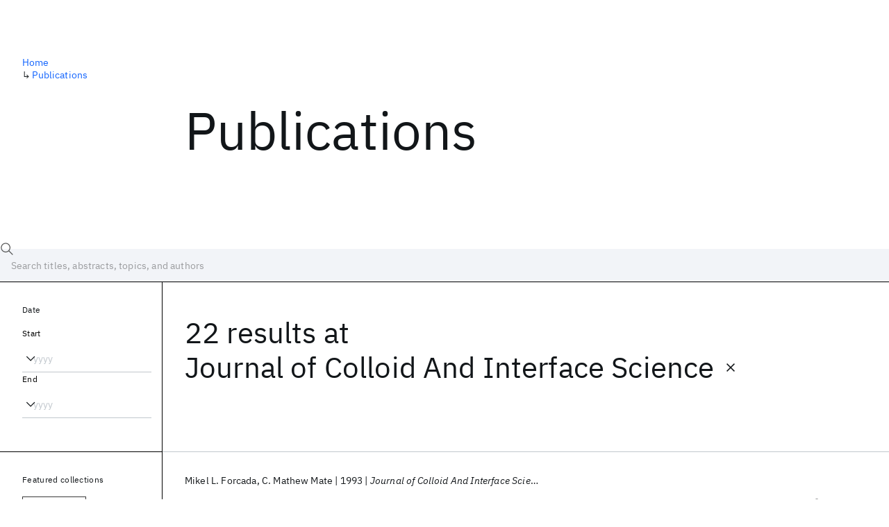

--- FILE ---
content_type: text/html; charset=utf-8
request_url: https://research.ibm.com/publications?source=33820
body_size: 11216
content:
<!DOCTYPE html><html lang="en-US"><head><meta charSet="utf-8" data-next-head=""/><title data-next-head="">Publications - IBM Research</title><meta name="description" content="Browse our catalog of recent publications authored by IBM researchers. This works shows why IBM is one of the most important contributors to modern computing." data-next-head=""/><meta name="robots" content="index,follow" data-next-head=""/><meta name="viewport" content="width=device-width,initial-scale=1" data-next-head=""/><link rel="canonical" href="https://research.ibm.com/publications" data-next-head=""/><link rel="icon" href="//www.ibm.com/favicon.ico" data-next-head=""/><link rel="alternate" type="application/rss+xml" href="/rss" data-next-head=""/><meta name="dcterms.date" content="2021-02-09" data-next-head=""/><meta name="dcterms.rights" content="© Copyright IBM Corp. 2021" data-next-head=""/><meta name="geo.country" content="US" data-next-head=""/><meta name="google-site-verification" content="O1nsbg1J1iAeYJK6HneffI0_RiLebmSPxfs5ESYNnwI" data-next-head=""/><meta property="og:title" content="Publications" data-next-head=""/><meta property="og:type" content="website" data-next-head=""/><meta property="og:url" content="https://research.ibm.com/publications?source=33820" data-next-head=""/><meta property="og:site_name" content="IBM Research" data-next-head=""/><meta property="og:locale" content="en_US" data-next-head=""/><meta property="og:description" content="Browse our catalog of recent publications authored by IBM researchers. This works shows why IBM is one of the most important contributors to modern computing." data-next-head=""/><meta property="og:image" content="https://research.ibm.com/_next/image?url=https%3A%2F%2Fresearch-website-prod-cms-uploads.s3.us.cloud-object-storage.appdomain.cloud%2Fabout_125b898c36.jpg&amp;w=1200&amp;q=75" data-next-head=""/><meta property="og:image:width" content="1200" data-next-head=""/><meta property="og:image:height" content="1200" data-next-head=""/><meta name="twitter:card" content="summary_large_image" data-next-head=""/><meta name="twitter:creator" content="@IBMResearch" data-next-head=""/><meta name="twitter:site" content="@IBMResearch" data-next-head=""/><meta name="twitter:title" content="Publications" data-next-head=""/><meta name="twitter:description" content="Browse our catalog of recent publications authored by IBM researchers. This works shows why IBM is one of the most important contributors to modern computing." data-next-head=""/><meta name="twitter:image" content="https://research.ibm.com/_next/image?url=https%3A%2F%2Fresearch-website-prod-cms-uploads.s3.us.cloud-object-storage.appdomain.cloud%2Fabout_125b898c36.jpg&amp;w=1200&amp;q=75" data-next-head=""/><link rel="preload" href="/_next/static/css/83e82bb5068e3ec1.css" as="style"/><link rel="stylesheet" href="/_next/static/css/83e82bb5068e3ec1.css" data-n-g=""/><link rel="preload" href="/_next/static/css/9f9371f9a2e6d139.css" as="style"/><link rel="stylesheet" href="/_next/static/css/9f9371f9a2e6d139.css" data-n-p=""/><noscript data-n-css=""></noscript><script defer="" nomodule="" src="/_next/static/chunks/polyfills-42372ed130431b0a.js"></script><script src="/_next/static/chunks/webpack-5549ef6b7376038f.js" defer=""></script><script src="/_next/static/chunks/framework-2f3de63929c73f88.js" defer=""></script><script src="/_next/static/chunks/main-7b0715e9b02af7c1.js" defer=""></script><script src="/_next/static/chunks/pages/_app-aee0d328608c17b8.js" defer=""></script><script src="/_next/static/chunks/07c2d338-59950c787157217b.js" defer=""></script><script src="/_next/static/chunks/4653-2783c9aefa713848.js" defer=""></script><script src="/_next/static/chunks/8230-146887a2be142eea.js" defer=""></script><script src="/_next/static/chunks/1815-e22b3750d3308bf1.js" defer=""></script><script src="/_next/static/chunks/5376-0038d99c3458ca9b.js" defer=""></script><script src="/_next/static/chunks/7028-6b0bd0c950799339.js" defer=""></script><script src="/_next/static/chunks/8827-02e4b183afd13590.js" defer=""></script><script src="/_next/static/chunks/5868-a75a0d8eec4e6698.js" defer=""></script><script src="/_next/static/chunks/4749-fbf21db1db515e74.js" defer=""></script><script src="/_next/static/chunks/389-16ac84546d0607db.js" defer=""></script><script src="/_next/static/chunks/8154-f99aaecb0398d57c.js" defer=""></script><script src="/_next/static/chunks/2909-780452967ca78cbd.js" defer=""></script><script src="/_next/static/chunks/6333-ca3ff59e9cce55fb.js" defer=""></script><script src="/_next/static/chunks/9049-72ca9968804d3e2f.js" defer=""></script><script src="/_next/static/chunks/9339-a35dd5a248ca19ae.js" defer=""></script><script src="/_next/static/chunks/3339-9a21d8d034bc3b65.js" defer=""></script><script src="/_next/static/chunks/2477-d09b813390fe5c16.js" defer=""></script><script src="/_next/static/chunks/5030-0df68783aad4d8e8.js" defer=""></script><script src="/_next/static/chunks/pages/publications-dab64704b6b9e489.js" defer=""></script><script src="/_next/static/wARQ9eui2yKx3sNPb7j7n/_buildManifest.js" defer=""></script><script src="/_next/static/wARQ9eui2yKx3sNPb7j7n/_ssgManifest.js" defer=""></script></head><body><script>0</script><div id="__next"><main class="iBiIZ" data-testid="publications-landing" id="main-content"><div class="Fg24T"><div class="_8scO4 _2OuX" style="--row:1"><h1 class="HXv6W">Publications</h1></div><aside class="_8scO4 ioEqj" style="--row:1"><section class="hgUy9 GBlsk"><nav aria-label="breadcrumbs" class="GPgOh"><ol><li><a class="cds--link" href="/">Home</a></li><li><span class="Z6j5t" aria-hidden="true">↳<!-- --> </span><a class="cds--link" href="/publications">Publications</a></li></ol></nav></section></aside></div><div id="search-bar" class="J_l3M"><div class="w4fa1 yhJj_"><svg focusable="false" preserveAspectRatio="xMidYMid meet" fill="currentColor" width="16" height="16" viewBox="0 0 16 16" aria-hidden="true" class="cds--search-magnifier-icon nAibK" xmlns="http://www.w3.org/2000/svg"><path d="M15,14.3L10.7,10c1.9-2.3,1.6-5.8-0.7-7.7S4.2,0.7,2.3,3S0.7,8.8,3,10.7c2,1.7,5,1.7,7,0l4.3,4.3L15,14.3z M2,6.5 C2,4,4,2,6.5,2S11,4,11,6.5S9,11,6.5,11S2,9,2,6.5z"></path></svg><div class="cds--list-box__wrapper QXT3a"><div class="cds--combo-box cds--list-box cds--list-box--lg"><div class="cds--list-box__field"><input class="cds--text-input cds--text-input--empty" type="text" tabindex="0" aria-haspopup="listbox" aria-activedescendant="" aria-autocomplete="list" aria-controls="downshift-:R9n6H2:-menu" aria-expanded="false" autoComplete="off" id="search-bar-text" role="searchbox" aria-label="Choose an item" placeholder="Search titles, abstracts, topics, and authors" value=""/><button aria-controls="downshift-:R9n6H2:-menu" aria-expanded="false" id="downshift-:R9n6H2:-toggle-button" tabindex="-1" aria-label="Open" title="Open" class="cds--list-box__menu-icon" type="button"><svg focusable="false" preserveAspectRatio="xMidYMid meet" fill="currentColor" width="16" height="16" viewBox="0 0 16 16" aria-hidden="true" xmlns="http://www.w3.org/2000/svg"><path d="M8 11L3 6 3.7 5.3 8 9.6 12.3 5.3 13 6z"></path></svg></button></div><ul id="downshift-:R9n6H2:-menu" class="cds--list-box__menu" role="listbox" aria-labelledby="downshift-:R9n6H2:-label"></ul></div></div></div><div class="cds--dropdown__wrapper cds--list-box__wrapper IH1LF id4X7"><div id="search-bar-filter-by" class="cds--dropdown cds--dropdown--lg cds--list-box cds--list-box--lg"><button type="button" class="cds--list-box__field" title="Filter by" aria-activedescendant="" aria-controls="downshift-:R2n6H2:-menu" aria-expanded="false" aria-haspopup="listbox" aria-labelledby="downshift-:R2n6H2:-label" id="downshift-:R2n6H2:-toggle-button" role="combobox" tabindex="0"><span class="cds--list-box__label">Filter by</span><div class="cds--list-box__menu-icon"><svg focusable="false" preserveAspectRatio="xMidYMid meet" fill="currentColor" name="chevron--down" aria-label="Open menu" width="16" height="16" viewBox="0 0 16 16" role="img" xmlns="http://www.w3.org/2000/svg"><path d="M8 11L3 6 3.7 5.3 8 9.6 12.3 5.3 13 6z"></path><title>Open menu</title></svg></div></button><ul id="downshift-:R2n6H2:-menu" class="cds--list-box__menu" role="listbox" aria-labelledby="downshift-:R2n6H2:-label"></ul></div></div></div><div class="Fg24T Y5TZe RPesI ZRGUc"><div class="_8scO4 XcAHk _2OuX" style="--row:1"><div class="UWIre phoJl">22 results<!-- --> <!-- -->at <span class="KePOJ">Journal of Colloid And Interface Science<button class="_8QzOq trQob cds--btn cds--btn--ghost cds--btn--icon-only" type="button"><svg focusable="false" preserveAspectRatio="xMidYMid meet" fill="currentColor" width="24" height="24" viewBox="0 0 32 32" aria-hidden="true" xmlns="http://www.w3.org/2000/svg"><path d="M17.4141 16L24 9.4141 22.5859 8 16 14.5859 9.4143 8 8 9.4141 14.5859 16 8 22.5859 9.4143 24 16 17.4141 22.5859 24 24 22.5859 17.4141 16z"></path></svg></button></span></div><ul class="zmCg4"><li class="Ebgvn GD4j_" style="--delay:0ms"><article class="zUjm_ E5NKX Mm0FT IFbRs" data-testid="publication-stripe"><h2 class="rdQt4 K8ayf"><a class="lZEWq" href="/publications/the-flow-of-thin-viscous-liquid-films-on-rotating-disks">The Flow of Thin Viscous Liquid Films on Rotating Disks</a></h2><ul class="_TBoz"><li class="rsBl_"><ul class="UMfn9"><li class="E5TRV">Mikel L. Forcada</li><li class="E5TRV">C. Mathew Mate</li></ul></li><li class="rsBl_">1993</li><li class="rsBl_ Fcb_q">Journal of Colloid And Interface Science</li></ul><div class="_72cJw"><svg focusable="false" preserveAspectRatio="xMidYMid meet" fill="currentColor" width="24" height="24" viewBox="0 0 32 32" aria-hidden="true" class="aOLbP Q_1SM" xmlns="http://www.w3.org/2000/svg"><path d="M17 22L17 14 13 14 13 16 15 16 15 22 12 22 12 24 20 24 20 22 17 22zM16 8a1.5 1.5 0 101.5 1.5A1.5 1.5 0 0016 8z"></path><path d="M16,30A14,14,0,1,1,30,16,14,14,0,0,1,16,30ZM16,4A12,12,0,1,0,28,16,12,12,0,0,0,16,4Z"></path></svg><svg focusable="false" preserveAspectRatio="xMidYMid meet" fill="currentColor" width="24" height="24" viewBox="0 0 24 24" aria-hidden="true" class="aOLbP Y8ZiM" xmlns="http://www.w3.org/2000/svg"><path d="M14 4L12.9 5.1 18.9 11.2 2 11.2 2 12.8 18.9 12.8 12.9 18.9 14 20 22 12z"></path></svg></div></article></li><li class="Ebgvn" style="--delay:100ms"><article class="zUjm_ E5NKX Mm0FT IFbRs" data-testid="publication-stripe"><h2 class="rdQt4 K8ayf"><a class="lZEWq" href="/publications/colloidal-gold-dispersions-in-polymeric-matrices">Colloidal gold dispersions in polymeric matrices</a></h2><ul class="_TBoz"><li class="rsBl_"><ul class="UMfn9"><li class="E5TRV">Martin S. Kunz</li><li class="E5TRV">Kenneth R. Shull</li><li class="E5TRV">et al.</li></ul></li><li class="rsBl_">1993</li><li class="rsBl_ Fcb_q">Journal of Colloid And Interface Science</li></ul><div class="_72cJw"><svg focusable="false" preserveAspectRatio="xMidYMid meet" fill="currentColor" width="24" height="24" viewBox="0 0 32 32" aria-hidden="true" class="aOLbP Q_1SM" xmlns="http://www.w3.org/2000/svg"><path d="M17 22L17 14 13 14 13 16 15 16 15 22 12 22 12 24 20 24 20 22 17 22zM16 8a1.5 1.5 0 101.5 1.5A1.5 1.5 0 0016 8z"></path><path d="M16,30A14,14,0,1,1,30,16,14,14,0,0,1,16,30ZM16,4A12,12,0,1,0,28,16,12,12,0,0,0,16,4Z"></path></svg><svg focusable="false" preserveAspectRatio="xMidYMid meet" fill="currentColor" width="24" height="24" viewBox="0 0 24 24" aria-hidden="true" class="aOLbP Y8ZiM" xmlns="http://www.w3.org/2000/svg"><path d="M14 4L12.9 5.1 18.9 11.2 2 11.2 2 12.8 18.9 12.8 12.9 18.9 14 20 22 12z"></path></svg></div></article></li><li class="Ebgvn" style="--delay:200ms"><article class="zUjm_ E5NKX Mm0FT IFbRs" data-testid="publication-stripe"><h2 class="rdQt4 K8ayf"><a class="lZEWq" href="/publications/wetting-autophobicity">Wetting autophobicity</a></h2><ul class="_TBoz"><li class="rsBl_"><ul class="UMfn9"><li class="E5TRV">V. Novotny</li><li class="E5TRV">Abraham Marmur</li></ul></li><li class="rsBl_">1991</li><li class="rsBl_ Fcb_q">Journal of Colloid And Interface Science</li></ul><div class="_72cJw"><svg focusable="false" preserveAspectRatio="xMidYMid meet" fill="currentColor" width="24" height="24" viewBox="0 0 32 32" aria-hidden="true" class="aOLbP Q_1SM" xmlns="http://www.w3.org/2000/svg"><path d="M17 22L17 14 13 14 13 16 15 16 15 22 12 22 12 24 20 24 20 22 17 22zM16 8a1.5 1.5 0 101.5 1.5A1.5 1.5 0 0016 8z"></path><path d="M16,30A14,14,0,1,1,30,16,14,14,0,0,1,16,30ZM16,4A12,12,0,1,0,28,16,12,12,0,0,0,16,4Z"></path></svg><svg focusable="false" preserveAspectRatio="xMidYMid meet" fill="currentColor" width="24" height="24" viewBox="0 0 24 24" aria-hidden="true" class="aOLbP Y8ZiM" xmlns="http://www.w3.org/2000/svg"><path d="M14 4L12.9 5.1 18.9 11.2 2 11.2 2 12.8 18.9 12.8 12.9 18.9 14 20 22 12z"></path></svg></div></article></li><li class="Ebgvn" style="--delay:300ms"><article class="zUjm_ E5NKX Mm0FT IFbRs" data-testid="publication-stripe"><h2 class="rdQt4 K8ayf"><a class="lZEWq" href="/publications/investigation-of-particle-pairing-in-liquids">Investigation of particle pairing in liquids</a></h2><ul class="_TBoz"><li class="rsBl_"><ul class="UMfn9"><li class="E5TRV">Douglas W Cooper</li><li class="E5TRV">J.Samuel Batchelder</li><li class="E5TRV">et al.</li></ul></li><li class="rsBl_">1991</li><li class="rsBl_ Fcb_q">Journal of Colloid And Interface Science</li></ul><div class="_72cJw"><svg focusable="false" preserveAspectRatio="xMidYMid meet" fill="currentColor" width="24" height="24" viewBox="0 0 32 32" aria-hidden="true" class="aOLbP Q_1SM" xmlns="http://www.w3.org/2000/svg"><path d="M17 22L17 14 13 14 13 16 15 16 15 22 12 22 12 24 20 24 20 22 17 22zM16 8a1.5 1.5 0 101.5 1.5A1.5 1.5 0 0016 8z"></path><path d="M16,30A14,14,0,1,1,30,16,14,14,0,0,1,16,30ZM16,4A12,12,0,1,0,28,16,12,12,0,0,0,16,4Z"></path></svg><svg focusable="false" preserveAspectRatio="xMidYMid meet" fill="currentColor" width="24" height="24" viewBox="0 0 24 24" aria-hidden="true" class="aOLbP Y8ZiM" xmlns="http://www.w3.org/2000/svg"><path d="M14 4L12.9 5.1 18.9 11.2 2 11.2 2 12.8 18.9 12.8 12.9 18.9 14 20 22 12z"></path></svg></div></article></li><li class="Ebgvn" style="--delay:400ms"><article class="zUjm_ E5NKX Mm0FT IFbRs" data-testid="publication-stripe"><h2 class="rdQt4 K8ayf"><a class="lZEWq" href="/publications/estimating-an-instruments-counting-efficiency-by-repeated-measurements-of-one-sample">Estimating an instrument&#x27;s counting efficiency by repeated measurements of one sample</a></h2><ul class="_TBoz"><li class="rsBl_"><ul class="UMfn9"><li class="E5TRV">Douglas W Cooper</li><li class="E5TRV">Armand Neukermans</li></ul></li><li class="rsBl_">1991</li><li class="rsBl_ Fcb_q">Journal of Colloid And Interface Science</li></ul><div class="_72cJw"><svg focusable="false" preserveAspectRatio="xMidYMid meet" fill="currentColor" width="24" height="24" viewBox="0 0 32 32" aria-hidden="true" class="aOLbP Q_1SM" xmlns="http://www.w3.org/2000/svg"><path d="M17 22L17 14 13 14 13 16 15 16 15 22 12 22 12 24 20 24 20 22 17 22zM16 8a1.5 1.5 0 101.5 1.5A1.5 1.5 0 0016 8z"></path><path d="M16,30A14,14,0,1,1,30,16,14,14,0,0,1,16,30ZM16,4A12,12,0,1,0,28,16,12,12,0,0,0,16,4Z"></path></svg><svg focusable="false" preserveAspectRatio="xMidYMid meet" fill="currentColor" width="24" height="24" viewBox="0 0 24 24" aria-hidden="true" class="aOLbP Y8ZiM" xmlns="http://www.w3.org/2000/svg"><path d="M14 4L12.9 5.1 18.9 11.2 2 11.2 2 12.8 18.9 12.8 12.9 18.9 14 20 22 12z"></path></svg></div></article></li><li class="Ebgvn" style="--delay:500ms"><article class="zUjm_ E5NKX Mm0FT IFbRs" data-testid="publication-stripe"><h2 class="rdQt4 K8ayf"><a class="lZEWq" href="/publications/heat-and-mass-transfer-during-evaporation-in-coating-formation">Heat and mass transfer during evaporation in coating formation</a></h2><ul class="_TBoz"><li class="rsBl_"><ul class="UMfn9"><li class="E5TRV">Yih-o Tu</li><li class="E5TRV">Ronald L Drake</li></ul></li><li class="rsBl_">1990</li><li class="rsBl_ Fcb_q">Journal of Colloid And Interface Science</li></ul><div class="_72cJw"><svg focusable="false" preserveAspectRatio="xMidYMid meet" fill="currentColor" width="24" height="24" viewBox="0 0 32 32" aria-hidden="true" class="aOLbP Q_1SM" xmlns="http://www.w3.org/2000/svg"><path d="M17 22L17 14 13 14 13 16 15 16 15 22 12 22 12 24 20 24 20 22 17 22zM16 8a1.5 1.5 0 101.5 1.5A1.5 1.5 0 0016 8z"></path><path d="M16,30A14,14,0,1,1,30,16,14,14,0,0,1,16,30ZM16,4A12,12,0,1,0,28,16,12,12,0,0,0,16,4Z"></path></svg><svg focusable="false" preserveAspectRatio="xMidYMid meet" fill="currentColor" width="24" height="24" viewBox="0 0 24 24" aria-hidden="true" class="aOLbP Y8ZiM" xmlns="http://www.w3.org/2000/svg"><path d="M14 4L12.9 5.1 18.9 11.2 2 11.2 2 12.8 18.9 12.8 12.9 18.9 14 20 22 12z"></path></svg></div></article></li><li class="Ebgvn" style="--delay:600ms"><article class="zUjm_ E5NKX Mm0FT IFbRs" data-testid="publication-stripe"><h2 class="rdQt4 K8ayf"><a class="lZEWq" href="/publications/the-effects-of-electrostatic-forces-on-the-thermophoretic-suppression-of-particle-diffusional-deposition-onto-hot-surfaces">The effects of electrostatic forces on the thermophoretic suppression of particle diffusional deposition onto hot surfaces</a></h2><ul class="_TBoz"><li class="rsBl_"><ul class="UMfn9"><li class="E5TRV">Michael H Peters</li><li class="E5TRV">Douglas W Cooper</li></ul></li><li class="rsBl_">1990</li><li class="rsBl_ Fcb_q">Journal of Colloid And Interface Science</li></ul><div class="_72cJw"><svg focusable="false" preserveAspectRatio="xMidYMid meet" fill="currentColor" width="24" height="24" viewBox="0 0 32 32" aria-hidden="true" class="aOLbP Q_1SM" xmlns="http://www.w3.org/2000/svg"><path d="M17 22L17 14 13 14 13 16 15 16 15 22 12 22 12 24 20 24 20 22 17 22zM16 8a1.5 1.5 0 101.5 1.5A1.5 1.5 0 0016 8z"></path><path d="M16,30A14,14,0,1,1,30,16,14,14,0,0,1,16,30ZM16,4A12,12,0,1,0,28,16,12,12,0,0,0,16,4Z"></path></svg><svg focusable="false" preserveAspectRatio="xMidYMid meet" fill="currentColor" width="24" height="24" viewBox="0 0 24 24" aria-hidden="true" class="aOLbP Y8ZiM" xmlns="http://www.w3.org/2000/svg"><path d="M14 4L12.9 5.1 18.9 11.2 2 11.2 2 12.8 18.9 12.8 12.9 18.9 14 20 22 12z"></path></svg></div></article></li><li class="Ebgvn" style="--delay:700ms"><article class="zUjm_ E5NKX Mm0FT IFbRs" data-testid="publication-stripe"><h2 class="rdQt4 K8ayf"><a class="lZEWq" href="/publications/the-radial-capillary">The radial capillary</a></h2><ul class="_TBoz"><li class="rsBl_"><ul class="UMfn9"><li class="E5TRV">Abraham Marmur</li></ul></li><li class="rsBl_">1988</li><li class="rsBl_ Fcb_q">Journal of Colloid And Interface Science</li></ul><div class="_72cJw"><svg focusable="false" preserveAspectRatio="xMidYMid meet" fill="currentColor" width="24" height="24" viewBox="0 0 32 32" aria-hidden="true" class="aOLbP Q_1SM" xmlns="http://www.w3.org/2000/svg"><path d="M17 22L17 14 13 14 13 16 15 16 15 22 12 22 12 24 20 24 20 22 17 22zM16 8a1.5 1.5 0 101.5 1.5A1.5 1.5 0 0016 8z"></path><path d="M16,30A14,14,0,1,1,30,16,14,14,0,0,1,16,30ZM16,4A12,12,0,1,0,28,16,12,12,0,0,0,16,4Z"></path></svg><svg focusable="false" preserveAspectRatio="xMidYMid meet" fill="currentColor" width="24" height="24" viewBox="0 0 24 24" aria-hidden="true" class="aOLbP Y8ZiM" xmlns="http://www.w3.org/2000/svg"><path d="M14 4L12.9 5.1 18.9 11.2 2 11.2 2 12.8 18.9 12.8 12.9 18.9 14 20 22 12z"></path></svg></div></article></li><li class="Ebgvn" style="--delay:800ms"><article class="zUjm_ E5NKX Mm0FT IFbRs" data-testid="publication-stripe"><h2 class="rdQt4 K8ayf"><a class="lZEWq" href="/publications/an-explicit-expression-for-the-solvent-contribution-to-the-force-between-colloidal-particles-using-a-hard-sphere-model">An explicit expression for the solvent contribution to the force between colloidal particles using a hard sphere model</a></h2><ul class="_TBoz"><li class="rsBl_"><ul class="UMfn9"><li class="E5TRV">Douglas Henderson</li></ul></li><li class="rsBl_">1988</li><li class="rsBl_ Fcb_q">Journal of Colloid And Interface Science</li></ul><div class="_72cJw"><svg focusable="false" preserveAspectRatio="xMidYMid meet" fill="currentColor" width="24" height="24" viewBox="0 0 32 32" aria-hidden="true" class="aOLbP Q_1SM" xmlns="http://www.w3.org/2000/svg"><path d="M17 22L17 14 13 14 13 16 15 16 15 22 12 22 12 24 20 24 20 22 17 22zM16 8a1.5 1.5 0 101.5 1.5A1.5 1.5 0 0016 8z"></path><path d="M16,30A14,14,0,1,1,30,16,14,14,0,0,1,16,30ZM16,4A12,12,0,1,0,28,16,12,12,0,0,0,16,4Z"></path></svg><svg focusable="false" preserveAspectRatio="xMidYMid meet" fill="currentColor" width="24" height="24" viewBox="0 0 24 24" aria-hidden="true" class="aOLbP Y8ZiM" xmlns="http://www.w3.org/2000/svg"><path d="M14 4L12.9 5.1 18.9 11.2 2 11.2 2 12.8 18.9 12.8 12.9 18.9 14 20 22 12z"></path></svg></div></article></li><li class="Ebgvn" style="--delay:900ms"><article class="zUjm_ E5NKX Mm0FT IFbRs" data-testid="publication-stripe"><h2 class="rdQt4 K8ayf"><a class="lZEWq" href="/publications/drop-penetration-into-a-thin-porous-medium">Drop penetration into a thin porous medium</a></h2><ul class="_TBoz"><li class="rsBl_"><ul class="UMfn9"><li class="E5TRV">Abraham Marmur</li></ul></li><li class="rsBl_">1988</li><li class="rsBl_ Fcb_q">Journal of Colloid And Interface Science</li></ul><div class="_72cJw"><svg focusable="false" preserveAspectRatio="xMidYMid meet" fill="currentColor" width="24" height="24" viewBox="0 0 32 32" aria-hidden="true" class="aOLbP Q_1SM" xmlns="http://www.w3.org/2000/svg"><path d="M17 22L17 14 13 14 13 16 15 16 15 22 12 22 12 24 20 24 20 22 17 22zM16 8a1.5 1.5 0 101.5 1.5A1.5 1.5 0 0016 8z"></path><path d="M16,30A14,14,0,1,1,30,16,14,14,0,0,1,16,30ZM16,4A12,12,0,1,0,28,16,12,12,0,0,0,16,4Z"></path></svg><svg focusable="false" preserveAspectRatio="xMidYMid meet" fill="currentColor" width="24" height="24" viewBox="0 0 24 24" aria-hidden="true" class="aOLbP Y8ZiM" xmlns="http://www.w3.org/2000/svg"><path d="M14 4L12.9 5.1 18.9 11.2 2 11.2 2 12.8 18.9 12.8 12.9 18.9 14 20 22 12z"></path></svg></div></article></li></ul><nav aria-label="pagination" class="GIKFG Zic58"><ul class="vno_S"><li><a aria-current="location" class="rd4iw" href="/publications?source=33820">1</a></li><li><a class="rd4iw" href="/publications?source=33820&amp;page=2">2</a></li><li><a class="rd4iw" href="/publications?source=33820&amp;page=3">3</a></li><li><a aria-label="Next page" class="_3ImIJ" href="/publications?source=33820&amp;page=2"><svg focusable="false" preserveAspectRatio="xMidYMid meet" fill="currentColor" width="24" height="24" viewBox="0 0 32 32" aria-hidden="true" xmlns="http://www.w3.org/2000/svg"><path d="M22 16L12 26 10.6 24.6 19.2 16 10.6 7.4 12 6z"></path></svg></a></li></ul></nav></div><aside class="_8scO4 ioEqj" style="--row:1"><div class="apRFG AfgG3 Vr9Tq _16ud0"><div class="kpySY"><div class="FOpJO oGtSN"><section class="hgUy9 N9Z8o"><h2 class="_2DMQw">Date</h2><div class="RyqKS"><div class="hmo8Q"><div class="QQdga"><div class="cds--list-box__wrapper tIGmc"><label class="cds--label" id="downshift-:R36v6H2:-label" for="year-range-start" dir="auto">Start</label><div class="cds--combo-box cds--list-box"><div class="cds--list-box__field"><input class="cds--text-input cds--text-input--empty" type="text" tabindex="0" aria-haspopup="listbox" aria-activedescendant="" aria-autocomplete="list" aria-controls="downshift-:R36v6H2:-menu" aria-expanded="false" aria-labelledby="downshift-:R36v6H2:-label" autoComplete="off" id="year-range-start" role="combobox" placeholder="yyyy" value=""/><button aria-controls="downshift-:R36v6H2:-menu" aria-expanded="false" id="downshift-:R36v6H2:-toggle-button" tabindex="-1" aria-label="Open" title="Open" class="cds--list-box__menu-icon" type="button"><svg focusable="false" preserveAspectRatio="xMidYMid meet" fill="currentColor" width="16" height="16" viewBox="0 0 16 16" aria-hidden="true" xmlns="http://www.w3.org/2000/svg"><path d="M8 11L3 6 3.7 5.3 8 9.6 12.3 5.3 13 6z"></path></svg></button></div><ul id="downshift-:R36v6H2:-menu" class="cds--list-box__menu" role="listbox" aria-labelledby="downshift-:R36v6H2:-label"></ul></div></div></div></div><div class="qObvt"><div class="QQdga"><div class="cds--list-box__wrapper tIGmc"><label class="cds--label" id="downshift-:R56v6H2:-label" for="year-range-end" dir="auto">End</label><div class="cds--combo-box cds--list-box"><div class="cds--list-box__field"><input class="cds--text-input cds--text-input--empty" type="text" tabindex="0" aria-haspopup="listbox" aria-activedescendant="" aria-autocomplete="list" aria-controls="downshift-:R56v6H2:-menu" aria-expanded="false" aria-labelledby="downshift-:R56v6H2:-label" autoComplete="off" id="year-range-end" role="combobox" placeholder="yyyy" value=""/><button aria-controls="downshift-:R56v6H2:-menu" aria-expanded="false" id="downshift-:R56v6H2:-toggle-button" tabindex="-1" aria-label="Open" title="Open" class="cds--list-box__menu-icon" type="button"><svg focusable="false" preserveAspectRatio="xMidYMid meet" fill="currentColor" width="16" height="16" viewBox="0 0 16 16" aria-hidden="true" xmlns="http://www.w3.org/2000/svg"><path d="M8 11L3 6 3.7 5.3 8 9.6 12.3 5.3 13 6z"></path></svg></button></div><ul id="downshift-:R56v6H2:-menu" class="cds--list-box__menu" role="listbox" aria-labelledby="downshift-:R56v6H2:-label"></ul></div></div></div></div></div></section><section class="hgUy9 v7pWz N9Z8o"><h2 class="eG9du">Featured collections</h2><ul class="erAjw XsMPR VPCjD e90yg NZx5r RIahc"><li class="tAqXo SltpH rQp5_ XB7Ya uC739"><button class="cds--tag cds--tag--operational qvDkO JPTsZ cds--tag--outline" id="tag-id-:R3av6:" type="button" data-testid="operational-tag"><span title="" class="" dir="auto"><span title="NeurIPS 2025" class="cds--tag__label" dir="auto">NeurIPS 2025</span></span></button></li><li class="tAqXo SltpH rQp5_ XB7Ya uC739"><button class="cds--tag cds--tag--operational qvDkO JPTsZ cds--tag--outline" id="tag-id-:R5av6:" type="button" data-testid="operational-tag"><span title="" class="" dir="auto"><span title="EMNLP 2025" class="cds--tag__label" dir="auto">EMNLP 2025</span></span></button></li><li class="tAqXo SltpH rQp5_ XB7Ya uC739"><button class="cds--tag cds--tag--operational qvDkO JPTsZ cds--tag--outline" id="tag-id-:R7av6:" type="button" data-testid="operational-tag"><span title="" class="" dir="auto"><span title="ACS Fall 2025" class="cds--tag__label" dir="auto">ACS Fall 2025</span></span></button></li><li class="tAqXo SltpH rQp5_ XB7Ya uC739"><button class="cds--tag cds--tag--operational qvDkO JPTsZ cds--tag--outline" id="tag-id-:R9av6:" type="button" data-testid="operational-tag"><span title="" class="" dir="auto"><span title="IJCAI 2025" class="cds--tag__label" dir="auto">IJCAI 2025</span></span></button></li><li class="tAqXo SltpH rQp5_ XB7Ya uC739"><button class="cds--tag cds--tag--operational qvDkO JPTsZ cds--tag--outline" id="tag-id-:Rbav6:" type="button" data-testid="operational-tag"><span title="" class="" dir="auto"><span title="ACL 2025" class="cds--tag__label" dir="auto">ACL 2025</span></span></button></li><li class="tAqXo SltpH rQp5_ XB7Ya uC739"><button class="cds--tag cds--tag--operational qvDkO JPTsZ cds--tag--outline" id="tag-id-:Rdav6:" type="button" data-testid="operational-tag"><span title="" class="" dir="auto"><span title="ISMB 2025" class="cds--tag__label" dir="auto">ISMB 2025</span></span></button></li></ul></section><section class="hgUy9 v7pWz N9Z8o"><h2 class="eG9du">Popular topics</h2><ul class="erAjw XsMPR VPCjD e90yg NZx5r RIahc"><li class="tAqXo SltpH rQp5_ XB7Ya uC739"><button class="cds--tag cds--tag--operational qvDkO JPTsZ cds--tag--green" id="tag-id-:R3ev6:" type="button" data-testid="operational-tag"><span title="" class="" dir="auto"><span title="AI Hardware" class="cds--tag__label" dir="auto">AI Hardware</span></span></button></li><li class="tAqXo SltpH rQp5_ XB7Ya uC739"><button class="cds--tag cds--tag--operational qvDkO JPTsZ cds--tag--green" id="tag-id-:R5ev6:" type="button" data-testid="operational-tag"><span title="" class="" dir="auto"><span title="Foundation Models" class="cds--tag__label" dir="auto">Foundation Models</span></span></button></li><li class="tAqXo SltpH rQp5_ XB7Ya uC739"><button class="cds--tag cds--tag--operational qvDkO JPTsZ cds--tag--green" id="tag-id-:R7ev6:" type="button" data-testid="operational-tag"><span title="" class="" dir="auto"><span title="Machine Learning" class="cds--tag__label" dir="auto">Machine Learning</span></span></button></li><li class="tAqXo SltpH rQp5_ XB7Ya uC739"><button class="cds--tag cds--tag--operational qvDkO JPTsZ cds--tag--green" id="tag-id-:R9ev6:" type="button" data-testid="operational-tag"><span title="" class="" dir="auto"><span title="Materials Discovery" class="cds--tag__label" dir="auto">Materials Discovery</span></span></button></li><li class="tAqXo SltpH rQp5_ XB7Ya uC739"><button class="cds--tag cds--tag--operational qvDkO JPTsZ cds--tag--green" id="tag-id-:Rbev6:" type="button" data-testid="operational-tag"><span title="" class="" dir="auto"><span title="Quantum Safe" class="cds--tag__label" dir="auto">Quantum Safe</span></span></button></li><li class="tAqXo SltpH rQp5_ XB7Ya uC739"><button class="cds--tag cds--tag--operational qvDkO JPTsZ cds--tag--green" id="tag-id-:Rdev6:" type="button" data-testid="operational-tag"><span title="" class="" dir="auto"><span title="Quantum Software" class="cds--tag__label" dir="auto">Quantum Software</span></span></button></li><li class="tAqXo SltpH rQp5_ XB7Ya uC739"><button class="cds--tag cds--tag--operational qvDkO JPTsZ cds--tag--green" id="tag-id-:Rfev6:" type="button" data-testid="operational-tag"><span title="" class="" dir="auto"><span title="Quantum Systems" class="cds--tag__label" dir="auto">Quantum Systems</span></span></button></li><li class="tAqXo SltpH rQp5_ XB7Ya uC739"><button class="cds--tag cds--tag--operational qvDkO JPTsZ cds--tag--green" id="tag-id-:Rhev6:" type="button" data-testid="operational-tag"><span title="" class="" dir="auto"><span title="Semiconductors" class="cds--tag__label" dir="auto">Semiconductors</span></span></button></li></ul></section></div></div></div></aside></div></main></div><script id="__NEXT_DATA__" type="application/json">{"props":{"pageProps":{"envProps":{"cosUrl":"https://research-website-prod-cms-uploads.s3.us.cloud-object-storage.appdomain.cloud/","publicEnv":"production","publicUrl":"https://research.ibm.com/"},"initialApolloState":{"UploadFile:866":{"__typename":"UploadFile","alternativeText":"","height":800,"id":"866","url":"https://research-website-prod-cms-uploads.s3.us.cloud-object-storage.appdomain.cloud/about_125b898c36.jpg","width":800},"ComponentSharedSeo:6":{"__typename":"ComponentSharedSeo","canonicalURL":null,"metaDescription":"Browse our catalog of recent publications authored by IBM researchers. This works shows why IBM is one of the most important contributors to modern computing.","id":"6","metaImage":{"__ref":"UploadFile:866"},"metaRobots":null,"metaSocial":[],"metaTitle":"Publications"},"PublicationsPage:1":{"__typename":"PublicationsPage","id":"1","seo":{"__ref":"ComponentSharedSeo:6"}},"ROOT_QUERY":{"__typename":"Query","publicationsPage":{"__ref":"PublicationsPage:1"},"publications({\"after\":\"-1\",\"filterBy\":{\"source\":\"33820\"},\"first\":10,\"sortBy\":\"NEWEST\"})":{"__typename":"QueryPublications_Connection","totalCount":22,"nodes":[{"__ref":"Publication:137941"},{"__ref":"Publication:136251"},{"__ref":"Publication:83414"},{"__ref":"Publication:82871"},{"__ref":"Publication:81829"},{"__ref":"Publication:78095"},{"__ref":"Publication:79332"},{"__ref":"Publication:73085"},{"__ref":"Publication:72492"},{"__ref":"Publication:73507"}],"featuredFilters":{"__typename":"FeaturedFilters","tags":[{"__typename":"FeaturedFilterTag","value":{"__ref":"Tag:8"}},{"__typename":"FeaturedFilterTag","value":{"__ref":"Tag:167"}},{"__typename":"FeaturedFilterTag","value":{"__ref":"Tag:24"}},{"__typename":"FeaturedFilterTag","value":{"__ref":"Tag:78"}},{"__typename":"FeaturedFilterTag","value":{"__ref":"Tag:236"}},{"__typename":"FeaturedFilterTag","value":{"__ref":"Tag:43"}},{"__typename":"FeaturedFilterTag","value":{"__ref":"Tag:41"}},{"__typename":"FeaturedFilterTag","value":{"__ref":"Tag:51"}}],"sourceInstances":[{"__typename":"FeaturedFilterSourceInstance","value":{"__ref":"SourceInstance:24247"}},{"__typename":"FeaturedFilterSourceInstance","value":{"__ref":"SourceInstance:24172"}},{"__typename":"FeaturedFilterSourceInstance","value":{"__ref":"SourceInstance:23714"}},{"__typename":"FeaturedFilterSourceInstance","value":{"__ref":"SourceInstance:23870"}},{"__typename":"FeaturedFilterSourceInstance","value":{"__ref":"SourceInstance:23693"}},{"__typename":"FeaturedFilterSourceInstance","value":{"__ref":"SourceInstance:23762"}}]}},"source({\"id\":\"33820\"})":{"__ref":"Source:33820"}},"AuthorName:195572":{"__typename":"AuthorName","firstName":"Mikel L.","firstNameInitials":"M.L.","lastName":"Forcada","author":{"__typename":"Author","ibmer":null},"id":"195572"},"AuthorName:115840":{"__typename":"AuthorName","firstName":"C. Mathew","firstNameInitials":"C.M.","lastName":"Mate","author":{"__typename":"Author","ibmer":null},"id":"115840"},"Publication:137941":{"__typename":"Publication","abstract":"This paper reports a study of the flow of thin viscous liquid films on the surface of rotating silicon disks. The two liquids studied are a low-molecular-weight linear-chain perfluoropolyether polymer (Demnum S20), deposited in films 4 to 25 nm thick, and a star-shaped alkyl ester of the orthosilicic acid (tetrakis(2-ethylhexoxy)silane), deposited in films 7 to 10 nm thick. The disks are spun at high speeds and the radial thickness profiles of the liquid films are measured as a function of spin time by ellipsometry. Comparison of the measured thickness profiles with the theory of Emslie et al. [J. Appl. Phys. 29, 858 (1958)] shows that the flow of these thin liquid films can be modeled as that of a continuum, Newtonian liquid with an apparent viscosity 50 to 80% higher than that of bulk. The increase above bulk viscosity may be attributed either to collective molecular motion effects or to the layer of molecules in contact with the disk surface being immobile, resulting in an increase of the apparent viscosity assigned to the complete film. © 1993 by Academic Press, Inc.","authors":[{"__typename":"PublicationHasAuthorName","authorName":{"__ref":"AuthorName:195572"}},{"__typename":"PublicationHasAuthorName","authorName":{"__ref":"AuthorName:115840"}}],"id":"137941","linkCode":null,"publishedMeta":{"__typename":"PublishedMeta","source":"Journal of Colloid And Interface Science","year":"1993"},"slug":"the-flow-of-thin-viscous-liquid-films-on-rotating-disks","title":"The Flow of Thin Viscous Liquid Films on Rotating Disks"},"AuthorName:128689":{"__typename":"AuthorName","firstName":"Martin S.","firstNameInitials":"M.S.","lastName":"Kunz","author":{"__typename":"Author","ibmer":null},"id":"128689"},"AuthorName:118793":{"__typename":"AuthorName","firstName":"Kenneth R.","firstNameInitials":"K.R.","lastName":"Shull","author":{"__typename":"Author","ibmer":null},"id":"118793"},"AuthorName:54925":{"__typename":"AuthorName","firstName":"Andrew J.","firstNameInitials":"A. J.","lastName":"Kellock","author":{"__typename":"Author","ibmer":null},"id":"54925"},"Publication:136251":{"__typename":"Publication","abstract":"We have studied the distributions of colloidal gold particles in poly(2-vinylpyridine) (PVP), at the surfaces of polystyrene (PS) and PVP, and at the interface between PS and PVP. Small (d = 20 nm) gold particles were deposited onto PS or PVP surfaces by adsorption from an aqueous colloidal gold suspension. The resultant gold distributions were characterized by transmission electron microscopy, Rutherford backscattering spectrometry, scanning force microscopy, and X-ray photoelectron spectroscopy. Contrary to the results obtained for PS surfaces, the particles adsorb strongly to poly(2-vinylpyridine) surfaces to form stable two-dimensional dispersions, even at temperatures at which the gold particles are quite mobile. The particles remain at the PVP surface during a high temperature treatment, consistent with our finding that the contact angle of PVP on an evaporated gold layer is finite (9 ± 1°). The gold particles are free to diffuse within a bulk PVP phase, where a quantitative measure of the gold particle dilfesion coefficient at 179°C is obtained. We also find that a certain fraction of the gold particles are trapped at the interface between PS and PVP, a result which we relate to the dynamics of polymer chains at the gold surfaces. The relationship between the behavior of the colloidal gold dispersions in polymer matrices and the fundamental process of segmental exchange at a polymer/solid surface is discussed. © 1993 Academic Press, Inc.","authors":[{"__typename":"PublicationHasAuthorName","authorName":{"__ref":"AuthorName:128689"}},{"__typename":"PublicationHasAuthorName","authorName":{"__ref":"AuthorName:118793"}},{"__typename":"PublicationHasAuthorName","authorName":{"__ref":"AuthorName:54925"}}],"id":"136251","linkCode":null,"publishedMeta":{"__typename":"PublishedMeta","source":"Journal of Colloid And Interface Science","year":"1993"},"slug":"colloidal-gold-dispersions-in-polymeric-matrices","title":"Colloidal gold dispersions in polymeric matrices"},"AuthorName:114243":{"__typename":"AuthorName","firstName":null,"firstNameInitials":"V.","lastName":"Novotny","author":{"__typename":"Author","ibmer":null},"id":"114243"},"AuthorName:117171":{"__typename":"AuthorName","firstName":"Abraham","firstNameInitials":"A.","lastName":"Marmur","author":{"__typename":"Author","ibmer":null},"id":"117171"},"Publication:83414":{"__typename":"Publication","abstract":"Adsorbed films of monolayer or submonolayer thicknesses are detected near nonspreading droplets of a number of organic liquids. The mechanism of formation of these films is shown to be evaporation followed by adsorption and not surface diffusion. The dependence of the film thickness on the distance from the edge of the droplet and the kinetics of adsorption and desorption are determined. The film thickness, decay length, and time constants for adsorption and desorption increase with increasing molecular weight within a series of organic acids. The present results directly demonstrate the idea of autophobicity which was suggested long ago by Zisman and co-workers, and enable the elucidation of its mechanism. © 1991 Academic Press, Inc.","authors":[{"__typename":"PublicationHasAuthorName","authorName":{"__ref":"AuthorName:114243"}},{"__typename":"PublicationHasAuthorName","authorName":{"__ref":"AuthorName:117171"}}],"id":"83414","linkCode":null,"publishedMeta":{"__typename":"PublishedMeta","source":"Journal of Colloid And Interface Science","year":"1991"},"slug":"wetting-autophobicity","title":"Wetting autophobicity"},"AuthorName:116046":{"__typename":"AuthorName","firstName":"Douglas W","firstNameInitials":"D.W.","lastName":"Cooper","author":{"__typename":"Author","ibmer":null},"id":"116046"},"AuthorName:127377":{"__typename":"AuthorName","firstName":"J.Samuel","firstNameInitials":"J.S.","lastName":"Batchelder","author":{"__typename":"Author","ibmer":null},"id":"127377"},"AuthorName:127378":{"__typename":"AuthorName","firstName":"Marc A","firstNameInitials":"M.A.","lastName":"Taubenblatt","author":{"__typename":"Author","ibmer":null},"id":"127378"},"Publication:82871":{"__typename":"Publication","abstract":"During the development of a particle interferometric method to size and characterize particles as small as 0.03 μm in liquids, early tests indicated that particles might be traveling as nontouching pairs in some instances. A plausible mechanism for pairing is the van der Waals attraction between particles, an attraction opposed by the double layer repulsion due to ions in the liquid. Electrostatic attraction could also produce transient pairings, followed by agglomeration. Particle pairs would be expected to have different dynamic, electrostatic, statistical, and optical characteristics from single particles. The behavior of particle pairs might be informative with regard to chemical and flow conditions in the liquid. The statistics of particles arriving in nontouching pairs was derived and compared with our data. For highly dilute tap water, there was statistically significant evidence for pairs, with an estimated 0.3% of the particles appearing in pairs. Similar tests did not show the existence of pairs in suspensions of 0.343-μm polystyrene latex. The small fraction of pairs found would not have significant effects in most circumstances nor require alteration of particle counting and analysis methods. © 1991.","authors":[{"__typename":"PublicationHasAuthorName","authorName":{"__ref":"AuthorName:116046"}},{"__typename":"PublicationHasAuthorName","authorName":{"__ref":"AuthorName:127377"}},{"__typename":"PublicationHasAuthorName","authorName":{"__ref":"AuthorName:127378"}}],"id":"82871","linkCode":null,"publishedMeta":{"__typename":"PublishedMeta","source":"Journal of Colloid And Interface Science","year":"1991"},"slug":"investigation-of-particle-pairing-in-liquids","title":"Investigation of particle pairing in liquids"},"AuthorName:126462":{"__typename":"AuthorName","firstName":"Armand","firstNameInitials":"A.","lastName":"Neukermans","author":{"__typename":"Author","ibmer":null},"id":"126462"},"Publication:81829":{"__typename":"Publication","abstract":"Suppose a device, a counter, inspects a sample having an unknown number (N*) of identical objects, such as particles or defects. Assume further that the probability that any one object will be detected in one inspection is p, which remains constant. From the sample mean and sample variance of the counts obtained in repeated readings, the counting efficiency (the probability p) can be estimated. The uncertainty in the estimates is predicted to depend on the number of replications made (M) but not on the unknown true count (N*), for N* ≫ 10. Monte Carlo simulations were carried out that confirmed the analysis (p = 0.1, 0.5, and 0.9; M = 10, 100, and 1000; N* = 100, 1000, and 10,000). Experiments were performed with Tencor Surfscan (TM) 4500 and Tencor Surfscan (TM) 5500 surface particle counters. The detection efficiencies calculated with this method were in good agreement with those measured, except at very low fractions counted and near the noise threshold. © 1991.","authors":[{"__typename":"PublicationHasAuthorName","authorName":{"__ref":"AuthorName:116046"}},{"__typename":"PublicationHasAuthorName","authorName":{"__ref":"AuthorName:126462"}}],"id":"81829","linkCode":null,"publishedMeta":{"__typename":"PublishedMeta","source":"Journal of Colloid And Interface Science","year":"1991"},"slug":"estimating-an-instruments-counting-efficiency-by-repeated-measurements-of-one-sample","title":"Estimating an instrument's counting efficiency by repeated measurements of one sample"},"AuthorName:122819":{"__typename":"AuthorName","firstName":"Yih-o","firstNameInitials":"Y.-o.","lastName":"Tu","author":{"__typename":"Author","ibmer":null},"id":"122819"},"AuthorName:122820":{"__typename":"AuthorName","firstName":"Ronald L","firstNameInitials":"R.L.","lastName":"Drake","author":{"__typename":"Author","ibmer":null},"id":"122820"},"Publication:78095":{"__typename":"Publication","abstract":"A homogeneous solution of nonvolatile solute and volatile solvent is used in an industrial process of coating formation over a substrate. The loss of the volatile solvent is brought about by evaporation at the free surface. Heat may be drawn from the substrate that is kept at some temperature above the boiling point of the solvent. Heat may also be generated in the solution by various means such as radiation or chemical reaction. The rate of evaporation may also be affected by conditions over the free surface. A computer simulation model describing the coating formation is described and implemented. We simultaneously determine the distributions of the temperature and the solvent concentration in the solution, from which we can compute the rate of evaporation loss of the solvent, hence, the evolution of the film thickness. The latter is taken into consideration in the analysis, resulting in a mathematical problem involving a moving boundary. Coating formation is characterized by the depletion of the solvent from the solution, leaving a thin coating of the nonvolatile solute on the substrate. Nevertheless, some remnant solvent will remain trapped in the final coating. © 1990.","authors":[{"__typename":"PublicationHasAuthorName","authorName":{"__ref":"AuthorName:122819"}},{"__typename":"PublicationHasAuthorName","authorName":{"__ref":"AuthorName:122820"}}],"id":"78095","linkCode":null,"publishedMeta":{"__typename":"PublishedMeta","source":"Journal of Colloid And Interface Science","year":"1990"},"slug":"heat-and-mass-transfer-during-evaporation-in-coating-formation","title":"Heat and mass transfer during evaporation in coating formation"},"AuthorName:123995":{"__typename":"AuthorName","firstName":"Michael H","firstNameInitials":"M.H.","lastName":"Peters","author":{"__typename":"Author","ibmer":null},"id":"123995"},"Publication:79332":{"__typename":"Publication","abstract":"By raising the temperature of a surface above that of the ambient fluid, a temperature gradient that results in a thermophoretic force that repels particles from the surface is created. It has been recommended that this effect be used to reduce the contamination of product surfaces during manufacturing. It has been shown that even modest levels of electrostatic interactions between particles and surfaces can overwhelm the thermophoretic repulsion available by raising the temperature of the surface 10% above that of the ambient fluid. We present an analysis for axisymmetric, viscous stagnation-point flow, extending the work of Friedlander et al. (1988, J. Colloid Interface Sci.125, 351), and show the temperature differences that must be achieved to succeed in preventing particle deposition due to diffusion, gravitation, and electrostatic attraction. Simple algebraic relationships are established that allow for a ready determination of the temperature differences needed to suppress particle diffusional deposition onto surfaces under the action of uniform external forces, such as gravitational and coulombic forces, and a spatially dependent external force, which for this study we have chosen to be the electrostatic image force. These relationships are further verified through approximate analytical and \"exact\" numerical solutions also given here. Various results of practical interest are discussed. For example, for a flow intensity of 6.67 s-1 in air, an electric field as small as 100 V/cm makes it unlikely that particles with a minimal charge distribution (Boltzmann) will be kept from deposition on a surface by raising the surface temperature 10 or 20% above the ambient temperature. This emphasizes the importance of reducing the electric charge levels of product surfaces during manufacturing. © 1990.","authors":[{"__typename":"PublicationHasAuthorName","authorName":{"__ref":"AuthorName:123995"}},{"__typename":"PublicationHasAuthorName","authorName":{"__ref":"AuthorName:116046"}}],"id":"79332","linkCode":null,"publishedMeta":{"__typename":"PublishedMeta","source":"Journal of Colloid And Interface Science","year":"1990"},"slug":"the-effects-of-electrostatic-forces-on-the-thermophoretic-suppression-of-particle-diffusional-deposition-onto-hot-surfaces","title":"The effects of electrostatic forces on the thermophoretic suppression of particle diffusional deposition onto hot surfaces"},"Publication:73085":{"__typename":"Publication","abstract":"The radial capillary model, which describes radial penetration of a liquid between two flat plates, is developed and analyzed. This model is useful in studying the effect of the radial motion of a liquid which penetrates a thin porous medium on the kinetics of the process. A thermodynamic analysis reveals that the radial capillary has to be primed before spontaneous penetration can proceed. A differential equation for the kinetics of penetration is developed, and an approximate analytical solution is presented for the case of an infinite liquid reservoir. For this case it is found that the rate of penetration into the radial capillary is slower than that into either a cylindrical capillary or a unidirectional flat plate capillary. The rate of penetration of a drop increases as the size of the drop decreases. Two limiting cases are presented with respect to hysteresis of the contact angle which the drop makes with the outside surface of the plate: (a) no hystereis and (b) constant basal radius. It is shown that hysteresis counteracts the effect of the finite drop size for very small drops. Capillary penetration is shown to be possible for contact angles higher than 90° when the drop is sufficiently small and when hysteresis is not dominant. © 1988.","authors":[{"__typename":"PublicationHasAuthorName","authorName":{"__ref":"AuthorName:117171"}}],"id":"73085","linkCode":null,"publishedMeta":{"__typename":"PublishedMeta","source":"Journal of Colloid And Interface Science","year":"1988"},"slug":"the-radial-capillary","title":"The radial capillary"},"AuthorName:94426":{"__typename":"AuthorName","firstName":"Douglas","firstNameInitials":"D.","lastName":"Henderson","author":{"__typename":"Author","ibmer":null},"id":"94426"},"Publication:72492":{"__typename":"Publication","abstract":"An important contribution to the force between colloidal particles, which is missing in the DLVO theory, is the effect of volume exclusion among the solvent molecules. If the colloidal particles and solvent molecules are approximated as large and small hard spheres, this volume exclusion force can be calculated from the radial distribution function for a pair of large spheres. Using the Percus-Yevick approximation, an explicit expression for this force, valid for all separations, is botained. In addition, earlier results for the Percus-Yevick hard-sphere radial distribution function and hard-spher/hard-wall interfacial density profile are extended to arbitary distances. © 1988.","authors":[{"__typename":"PublicationHasAuthorName","authorName":{"__ref":"AuthorName:94426"}}],"id":"72492","linkCode":null,"publishedMeta":{"__typename":"PublishedMeta","source":"Journal of Colloid And Interface Science","year":"1988"},"slug":"an-explicit-expression-for-the-solvent-contribution-to-the-force-between-colloidal-particles-using-a-hard-sphere-model","title":"An explicit expression for the solvent contribution to the force between colloidal particles using a hard sphere model"},"Publication:73507":{"__typename":"Publication","abstract":"A thermodynamic analysis of the penetration of a drop into a thin porous medium is presented. It is shown that the thinness of the porous medium and the finite size of the drop play an important role in the phenomenology of penetration. In particular, a new equilibrium state is revealed in relationship with basal penetration, which is the situation where the liquid penetrates just beneath the base of the drop. The basal penetration equilibrium may be stable or metastable, depending on the parameters of the system. \"Phase diagrams\" are presented and show the regions of complete penetration, basal penetration, and no penetration as a function of the true contact angle and the thickness of the porous medium relative to the drop size. The existence of the basal penetration equilibrium is shown to be sensitive to the relative thickness of the medium. For very thin media, it may entirely replace the mode of complete penetration. In addition, a saddle point in the free energy surface of the system, which corresponds to the initial stage of penetration, is revealed. This observation implies that initially the driving force for penetration is low and the process is expected to be slow. © 1988.","authors":[{"__typename":"PublicationHasAuthorName","authorName":{"__ref":"AuthorName:117171"}}],"id":"73507","linkCode":null,"publishedMeta":{"__typename":"PublishedMeta","source":"Journal of Colloid And Interface Science","year":"1988"},"slug":"drop-penetration-into-a-thin-porous-medium","title":"Drop penetration into a thin porous medium"},"Tag:8":{"__typename":"Tag","id":"8","name":"AI Hardware","slug":"ai-hardware"},"Tag:167":{"__typename":"Tag","id":"167","name":"Foundation Models","slug":"foundation-models"},"Tag:24":{"__typename":"Tag","id":"24","name":"Machine Learning","slug":"machine-learning"},"Tag:78":{"__typename":"Tag","id":"78","name":"Materials Discovery","slug":"materials-discovery"},"Tag:236":{"__typename":"Tag","id":"236","name":"Quantum Safe","slug":"quantum-safe-cryptography-and-migration"},"Tag:43":{"__typename":"Tag","id":"43","name":"Quantum Software","slug":"quantum-circuits-and-software"},"Tag:41":{"__typename":"Tag","id":"41","name":"Quantum Systems","slug":"quantum-hardware"},"Tag:51":{"__typename":"Tag","id":"51","name":"Semiconductors","slug":"semiconductors"},"SourceInstance:24247":{"__typename":"SourceInstance","id":"24247","name":"NeurIPS 2025"},"SourceInstance:24172":{"__typename":"SourceInstance","id":"24172","name":"EMNLP 2025"},"SourceInstance:23714":{"__typename":"SourceInstance","id":"23714","name":"ACS Fall 2025"},"SourceInstance:23870":{"__typename":"SourceInstance","id":"23870","name":"IJCAI 2025"},"SourceInstance:23693":{"__typename":"SourceInstance","id":"23693","name":"ACL 2025"},"SourceInstance:23762":{"__typename":"SourceInstance","id":"23762","name":"ISMB 2025"},"Source:33820":{"__typename":"Source","id":"33820","shortName":"Journal of Colloid And Interface Science"}}},"__N_SSP":true},"page":"/publications","query":{"source":"33820"},"buildId":"wARQ9eui2yKx3sNPb7j7n","isFallback":false,"isExperimentalCompile":false,"gssp":true,"locale":"en-US","locales":["en-US"],"defaultLocale":"en-US","scriptLoader":[]}</script></body></html>

--- FILE ---
content_type: text/css; charset=UTF-8
request_url: https://research.ibm.com/_next/static/css/9f9371f9a2e6d139.css
body_size: 4330
content:
.hgUy9{--offset-left:var(--grid-padding);--offset-right:var(--grid-padding);position:relative;margin-left:calc(-1*var(--offset-left));margin-right:calc(-1*var(--offset-right));padding:0 var(--offset-right) 0 var(--offset-left);border:0 solid #000}@media(min-width:66rem){.hgUy9{--offset-left:var(--grid-padding);--offset-right:0;margin-bottom:3rem;padding-top:2rem;padding-right:1rem}}._102e9{grid-column:span var(--grid-columns);margin-top:2rem;padding-bottom:3rem;border-width:0 0 1px}@media(min-width:42rem)and (max-width:66rem){._102e9{--grid-columns:4}}@media(min-width:66rem){._102e9{margin-top:0;padding-bottom:0}}@media(min-width:42rem)and (max-width:66rem){._102e9:nth-child(2n){--offset-left:calc(var(--grid-gap) / 2)}}@media(min-width:42rem)and (max-width:66rem){._102e9:nth-child(odd){--offset-right:calc(var(--grid-gap) / 2)}}@media(min-width:42rem)and (max-width:66rem){._102e9:nth-child(odd):last-child{--grid-columns:8;--offset-right:var(--grid-padding)}}.N9Z8o{margin-top:3rem}@media(min-width:66rem){.N9Z8o{margin-top:0}}.GBlsk{display:none}@media(min-width:66rem){.GBlsk{display:block}.v7pWz{border-width:1px 0 0}}@media(min-width:99rem){.v7pWz:before{content:"";position:absolute;top:-1px;right:100%;width:var(--grid-margin);border-top:1px solid #000;pointer-events:none}}.GPgOh{--breadcrumbs-link-color:#0f62fe;--breadcrumbs-arrow-color:inherit;font-size:var(--cds-body-compact-01-font-size,.875rem);font-weight:var(--cds-body-compact-01-font-weight,400);line-height:var(--cds-body-compact-01-line-height,calc(18 / 14));letter-spacing:var(--cds-body-compact-01-letter-spacing,.16px)}.GPgOh a[aria-current]{text-decoration:none;pointer-events:none;color:inherit}.GPgOh a.cds--link{color:var(--breadcrumbs-link-color)}.GPgOh a.cds--link:hover{color:var(--breadcrumbs-link-color)}.Z6j5t{color:var(--breadcrumbs-arrow-color)}._8scO4{display:contents}@media(min-width:66rem){._8scO4{display:flex;flex-direction:column;grid-column:var(--start)/span var(--grid-columns);grid-row:var(--row);width:100%}.XcAHk{padding-bottom:8rem}._2OuX{--grid-columns:13;--start:4}.ioEqj{--grid-columns:3;--start:1}}.Fg24T{display:flex;flex-direction:column}@media(min-width:66rem){.Fg24T{display:grid;grid-template-columns:repeat(var(--grid-columns),minmax(0,1fr));column-gap:var(--grid-gap);position:relative}}.Y5TZe{padding-bottom:3rem}@media(min-width:42rem){.Y5TZe{padding-bottom:8rem}}@media(min-width:66rem){.Y5TZe{padding-bottom:0}}.RPesI{flex:1 0 auto}@media(min-width:66rem){.ZRGUc:before{--columns-count:calc(var(--grid-columns) - 3);--gutters-width:calc(var(--columns-count) * var(--grid-gap));--all-gutters-width:calc((var(--grid-columns) - 1) * var(--grid-gap));--all-columns-width:calc(100% - var(--all-gutters-width));--columns-ratio:calc(var(--columns-count) / var(--grid-columns));--columns-width:calc(var(--columns-ratio) * var(--all-columns-width));content:"";position:absolute;top:0;bottom:0;right:calc(var(--columns-width) + var(--gutters-width));border-right:1px solid #000}}.HXv6W{font-size:var(--cds-heading-06-font-size,2.625rem);font-weight:var(--cds-heading-06-font-weight,400);line-height:var(--cds-heading-06-line-height,calc(50 / 42));letter-spacing:var(--cds-heading-06-letter-spacing,0);margin-top:3rem;margin-bottom:5rem}@media(min-width:42rem){.HXv6W{font-size:var(--cds-research-heading-08-font-size,4.75rem);font-weight:var(--cds-research-heading-08-font-weight,400);line-height:var(--cds-research-heading-08-line-height,calc(86 / 76));letter-spacing:var(--cds-research-heading-08-letter-spacing,0);margin-top:4rem}}@media(min-width:66rem){.HXv6W{margin-top:6rem;margin-bottom:8rem}}.iBiIZ{display:flex;flex-direction:column;flex:1 0 auto;position:relative;min-height:100%;max-width:99rem;margin-left:auto;margin-right:auto;padding-left:var(--grid-padding);padding-right:var(--grid-padding);width:100%;padding-top:3.0625rem}.usjfT{padding-bottom:3rem}@media(min-width:42rem){.usjfT{padding-bottom:8rem}}@media(max-width:65.98rem){.Cu8Rf{padding-top:6.0625rem}.R_imk{scroll-padding-top:6.0625rem}}.Vr9Tq{overflow:hidden}._8tNxR{height:auto}._16ud0{height:0}@media(prefers-reduced-motion:no-preference){.Uj6kp{height:0}.SgVkd{transition:height .4s cubic-bezier(0,0,.3,1)}.HOuER,.SgVkd{height:var(--height)}.lGM2B{height:0;transition:height .4s cubic-bezier(.4,.14,1,1)}}.AfgG3{margin-right:calc(-1*var(--grid-padding));margin-left:calc(-1*var(--grid-padding));width:calc(100% + 2*var(--grid-padding))}@media(min-width:66rem){.AfgG3{display:contents}}.kpySY{padding-left:var(--grid-padding);padding-right:var(--grid-padding)}@media(min-width:66rem){.kpySY{display:contents}}.sU9EM{display:grid;grid-template-columns:repeat(var(--grid-columns),minmax(0,1fr));column-gap:var(--grid-gap)}.oGtSN{display:flex;flex-direction:column;margin-right:calc(-1*var(--grid-padding));margin-left:calc(-1*var(--grid-padding));padding-bottom:3rem;padding-left:var(--grid-padding);padding-right:var(--grid-padding);background:#f2f4f8}@media(min-width:66rem){.FOpJO{display:contents}}.apRFG{order:-1}._8QzOq{--cds-button-secondary:#000000;--cds-button-secondary-hover:#0f62fe;--cds-button-secondary-active:#002d9c}.u_oQQ{display:flex;inline-size:100%;max-inline-size:none}.trQob{padding-block-start:0;align-items:center}.jaHwz .cds--btn__icon{block-size:auto!important;inline-size:auto!important}.WO5CO{padding-bottom:3rem}._5EvRL{font-size:2rem;line-height:1.25;letter-spacing:.16px;margin-top:2rem;margin-bottom:3rem}@media(min-width:42rem){._5EvRL{font-size:2.25rem;line-height:1.2222}}@media(min-width:66rem){._5EvRL{font-size:2.625rem;line-height:1.1905;letter-spacing:0;margin-top:3rem;margin-bottom:6rem}}.C0l2s{margin-bottom:.5rem}.Zic58{display:flex;justify-content:flex-end}.vno_S{display:flex;align-items:center;font-size:var(--cds-body-compact-01-font-size,.875rem);font-weight:var(--cds-body-compact-01-font-weight,400);line-height:var(--cds-body-compact-01-line-height,calc(18 / 14));letter-spacing:var(--cds-body-compact-01-letter-spacing,.16px)}._3ImIJ{display:flex;text-decoration:none;color:#878d96}._3ImIJ:focus,._3ImIJ:hover{color:#0f62fe}.rd4iw,.t4YZj{width:3rem;height:3rem;display:flex;justify-content:center;align-items:center}.rd4iw{text-decoration:none;color:inherit}.rd4iw:hover{background-color:#f2f4f8}.rd4iw:focus{outline:2px solid #0f62fe}.rd4iw[aria-current]{pointer-events:none;position:relative}.rd4iw[aria-current]:after{content:"";position:absolute;bottom:0;left:1rem;height:.25rem;width:1rem;background-color:#0f62fe}.j5Wmi{position:relative;bottom:-.16em;line-height:0;vertical-align:baseline;font-size:50%}.QkJbp{bottom:-.08em;font-size:100%;font-feature-settings:"subs"}._1gepo{position:relative;top:-.64em;line-height:0;vertical-align:baseline;font-size:50%}._7YcEu{position:static;font-size:100%;line-height:1;font-feature-settings:"sups"}.E5NKX{--button-padding:0.75rem;--padding-top:var(--publication-list-item-padding-top,1rem);display:grid;column-gap:var(--grid-gap);grid-template-columns:1fr;grid-template-rows:min-content auto min-content;grid-template-areas:"i" "t" "a";position:relative;padding-top:var(--padding-top)}@media(min-width:42rem){.E5NKX{grid-template-columns:repeat(8,1fr);grid-template-areas:"i i i i i i e e" "t t t t t t e e" "a a a a a a e e"}}@media(min-width:66rem){.E5NKX{grid-template-columns:repeat(12,1fr);grid-template-rows:min-content auto;grid-template-areas:"i i i i i i i i e e e e" "t t t t t t t t a a a a"}.IFbRs{grid-template-columns:repeat(13,1fr);grid-template-areas:"i i i i i i i e e e . . ." "t t t t t t t e e e a a a"}}@media(min-width:82rem){.sceKP{grid-template-areas:"i i i i i i i e e . . ." "t t t t t t t e e a a a"}}.SdMhc{height:10rem}@media(min-width:66rem){.SdMhc{height:8rem}}.Mm0FT{height:15rem}@media(min-width:66rem){.Mm0FT{height:12.5rem}}.rdQt4{grid-area:t}.GLPjO{font-size:var(--cds-heading-compact-02-font-size,1rem);font-weight:var(--cds-heading-compact-02-font-weight,400);line-height:var(--cds-heading-compact-02-line-height,calc(22 / 16));letter-spacing:var(--cds-heading-compact-02-letter-spacing,0)}.K8ayf{font-size:1.5rem;line-height:1.25}.lZEWq{display:-webkit-box;overflow:hidden;word-wrap:break-word;text-overflow:ellipsis;-webkit-box-orient:vertical;-webkit-line-clamp:3;color:inherit;text-decoration:none}.lZEWq:after{content:"";box-sizing:border-box;position:absolute;z-index:1;top:0;left:0;width:100%;height:100%;border:2px solid rgba(0,0,0,0)}.lZEWq:focus{outline:none}.lZEWq:focus:after{border-color:#0f62fe}.E5NKX:hover .lZEWq{color:#0f62fe;text-decoration:underline}._TBoz{font-size:var(--cds-body-compact-01-font-size,.875rem);font-weight:var(--cds-body-compact-01-font-weight,400);line-height:var(--cds-body-compact-01-line-height,calc(18 / 14));letter-spacing:var(--cds-body-compact-01-letter-spacing,.16px);grid-area:i;overflow:hidden;white-space:nowrap;text-overflow:ellipsis;padding:.125rem;margin:-.125rem -.125rem .875rem}.rsBl_{display:inline}.rsBl_:before{content:" | "}.rsBl_:first-child:before{content:none}.Fcb_q{font-style:italic}.Fcb_q:before{font-style:normal}.E5TRV,.UMfn9{display:inline}.E5TRV:before{content:", "}.E5TRV:first-child:before{content:none}.tEkUf{position:relative;z-index:1;text-decoration:none}.tEkUf:hover{text-decoration:underline}._72cJw{grid-area:a;display:flex;align-items:flex-start;margin-top:calc(-1*var(--button-padding));margin-left:calc(-1*var(--button-padding));padding-bottom:.25rem}@media(min-width:66rem){._72cJw{justify-content:flex-end}}.aOLbP{--size:calc(1.5rem + 2 * var(--button-padding));width:var(--size);height:var(--size);padding:var(--button-padding);color:#121619}.Y8ZiM{transition:transform .15s cubic-bezier(.4,.14,.3,1)}.E5NKX:hover .Y8ZiM{color:#0f62fe;transform:translateX(.5rem)}.Q_1SM{cursor:pointer;position:relative;z-index:1}.HCexR{display:-webkit-box;overflow:hidden;word-wrap:break-word;text-overflow:ellipsis;-webkit-box-orient:vertical;-webkit-line-clamp:3}.oEs_z{font-size:var(--cds-body-compact-01-font-size,.875rem);font-weight:var(--cds-body-compact-01-font-weight,400);line-height:var(--cds-body-compact-01-line-height,calc(18 / 14));letter-spacing:var(--cds-body-compact-01-letter-spacing,.16px);position:relative;padding:1rem var(--grid-padding) 1rem var(--grid-padding);display:flex;flex-direction:column;background:#000;color:#fff}.oEs_z:hover{background:#343a3f}@media(min-width:42rem){.oEs_z{display:grid;column-gap:var(--grid-gap);padding-top:1.5rem;padding-bottom:1.5rem;padding-left:var(--grid-gap);grid-template-columns:repeat(8,1fr)}}@media(min-width:66rem){.oEs_z{grid-template-columns:repeat(13,1fr);padding-left:var(--grid-gap)}}.oEs_z:after{content:"";position:absolute;z-index:-1;inset:0;background:#000}.oEs_z:after:hover{background:#343a3f}@media(min-width:42rem){.__EgJ{grid-template-areas:"i i i i t t t t"}}@media(min-width:66rem){.__EgJ{grid-template-areas:"i i i i i i . t t t t . ."}}@media(min-width:42rem){.eyUr_{grid-template-areas:"t t t t t t t t";min-height:200px}}@media(min-width:66rem){.eyUr_{grid-template-areas:"t t t t t t t t t t t t t"}}.A91h8{margin-bottom:4rem;flex:1 1}@media(min-width:42rem){.A91h8{margin-bottom:0;grid-area:t}}@media(min-width:66rem){.A91h8{padding-top:1.5rem}}._1bsS5{font-size:1.5rem;line-height:1.25;letter-spacing:0;color:inherit;text-decoration:none}._1bsS5:after{content:"";position:absolute;z-index:1;inset:0;pointer-events:auto}.oEs_z:hover ._1bsS5{text-decoration:underline}._635E0{-webkit-line-clamp:3}.RAIGT,._635E0{display:-webkit-box;overflow:hidden;word-wrap:break-word;text-overflow:ellipsis;-webkit-box-orient:vertical}.RAIGT{-webkit-line-clamp:5}.oBkDF{display:block;flex:1 1}.BJLpo{width:1.5rem;height:1.5rem;margin-top:.5rem;transition:transform .15s cubic-bezier(.4,.14,.3,1)}@media(min-width:66rem){.oEs_z:hover .BJLpo{transform:translateX(8px)}}.SgAbt{position:relative;aspect-ratio:1;order:-1;margin-bottom:1rem}@media(min-width:42rem){.SgAbt{margin-bottom:0;grid-area:i}}@media(min-width:66rem){.SgAbt{aspect-ratio:16/9}}.phoJl{margin-top:3rem}.zmCg4{margin-top:6rem}.Ebgvn{--border:1px solid #c1c7cd;--offset-left:var(--grid-padding);position:relative;margin-left:calc(-1*var(--offset-left));margin-right:calc(-1*var(--grid-padding));padding-left:var(--offset-left);padding-right:var(--grid-padding);border-bottom:var(--border)}@media(min-width:66rem){.Ebgvn{--offset-left:var(--grid-gap)}}@media(min-width:99rem){.Ebgvn:after{content:"";position:absolute;top:100%;left:100%;width:var(--grid-margin);border-bottom:var(--border);pointer-events:none}}.GD4j_{border-top:var(--border)}@media(min-width:99rem){.GD4j_:before{content:"";position:absolute;bottom:100%;left:100%;width:var(--grid-margin);border-top:var(--border);pointer-events:none}}@media(prefers-reduced-motion:no-preference){.VeaJV{opacity:0;transform:translateY(2rem)}.pM1Zu{opacity:1;transform:translateY(0);transition:none .7s cubic-bezier(0,0,.3,1) var(--delay);transition-property:opacity,transform}}.zUjm_{--publication-list-item-padding-top:2rem;padding-left:var(--offset-left);padding-right:var(--grid-padding)}.mc_W2,.zUjm_{margin-left:calc(-1*var(--offset-left));margin-right:calc(-1*var(--grid-padding))}.GIKFG{margin-top:3rem}.UWIre{font-size:2.625rem;line-height:1.1904761905;letter-spacing:.16px}.KePOJ{display:inline-flex;align-items:center}.J_l3M{--cds-border-strong:#000000;--cds-field:#f2f4f8;--cds-field-hover:#dde1e6;--cds-layer:#f2f4f8;--cds-layer-hover:#dde1e6;--cds-layer-selected:#dde1e6;--cds-layer-selected-hover:#c1c7cd;display:grid;grid-template-columns:repeat(var(--grid-columns),minmax(0,1fr));grid-column-gap:var(--grid-gap);position:relative;margin-left:calc(-1*var(--grid-padding));margin-right:calc(-1*var(--grid-padding));padding-left:var(--grid-padding);padding-right:var(--grid-padding);background:#f2f4f8;border:0 solid #000000}@media(min-width:99rem){.J_l3M:after,.J_l3M:before{content:"";position:absolute;top:0;bottom:0;width:var(--grid-margin);border:solid #000000;border-width:0 0 1px;background:#f2f4f8;pointer-events:none}.J_l3M:before{right:100%}.J_l3M:after{left:100%}}@media(min-width:66rem){.PO45W{border-top-width:1px}.PO45W:after,.PO45W:before{top:-1px;border-top-width:1px}}.w4fa1{--input-padding-left:calc(var(--grid-padding) + 1.75rem);--offset-left:var(--grid-padding);--offset-right:0;position:relative;width:calc(100% + var(--offset-left) + var(--offset-right));margin-left:calc(-1*var(--offset-left));margin-right:calc(-1*var(--offset-right))}._rM77{--offset-right:var(--grid-padding);grid-column:1/-1}.qi1zb{--grid-columns:4;--offset-right:var(--grid-padding);grid-column:span var(--grid-columns)}@media(min-width:42rem){.qi1zb{--offset-right:calc(var(--grid-gap) / 2)}}@media(min-width:66rem){.qi1zb{--grid-columns:11}}.yhJj_{--grid-columns:4;--offset-right:var(--grid-padding);grid-column:span var(--grid-columns)}@media(min-width:42rem){.yhJj_{--offset-right:calc(var(--grid-gap) / 2)}}@media(min-width:66rem){.yhJj_{--offset-right:var(--grid-padding);grid-column:1/-1}}.SS5_l{--offset-right:var(--grid-padding);grid-column:1/-1}@media(min-width:66rem){.SS5_l{--grid-columns:11;--offset-right:calc(var(--grid-gap) / 2);grid-column:span var(--grid-columns)}}.nAibK{inset-inline-start:var(--offset-left);inline-size:1.25rem;block-size:1.25rem}.QXT3a:hover{--cds-field:var(--cds-field-hover)}.QXT3a .cds--text-input{padding-inline:var(--input-padding-left) 3rem}.QXT3a .cds--list-box__menu-icon{display:none}.QXT3a .cds--list-box__selection{inset-block-start:0;inset-inline-end:0;block-size:3rem;inline-size:3rem;border:0 solid rgba(0,0,0,0);border-width:1px 0;outline:none!important;transform:none}.QXT3a .cds--list-box__selection>svg{width:1.25rem;height:1.25rem}.QXT3a .cds--list-box__selection:after{display:none}.QXT3a .cds--list-box__menu-item__option{padding-left:calc(var(--input-padding-left) - 1rem)!important}.IH1LF{--offset-left:0;--offset-right:0;margin-left:calc(-1*var(--offset-left));margin-right:calc(-1*var(--grid-padding));width:calc(100% + var(--offset-left) + var(--offset-right))}@media(min-width:66rem){.IH1LF{display:none}}.IH1LF .cds--dropdown--open{border-block-end-color:var(--cds-border-strong)}.IH1LF .cds--list-box__menu-icon>svg{width:1.25rem;height:1.25rem}.id4X7{--grid-columns:4;--offset-left:var(--grid-padding);--offset-right:var(--grid-padding);grid-column:span var(--grid-columns)}@media(min-width:42rem){.id4X7{--offset-left:calc(var(--grid-gap) / 2)}}.iDp_0{--grid-columns:2;--offset-left:var(--grid-padding);--offset-right:calc(var(--grid-gap) / 2);grid-column:span var(--grid-columns)}@media(min-width:42rem){.iDp_0{--grid-columns:4}}.iDp_0 .cds--list-box__field{padding-inline-start:var(--grid-padding)}.erAjw{display:flex;gap:.5rem}@media(max-width:41.98rem){.XsMPR{flex-flow:row wrap}.tAqXo{max-width:min(13rem,100%)}.CbF1f{overflow:hidden;flex-flow:row wrap;margin:-.1875rem;padding:.1875rem;max-height:1.875rem}._1Xc4y{z-index:2;max-width:min(13rem,100%);height:1.5rem}.wbDCM{flex-direction:column}.bDGbX{display:block;width:100%}}@media(min-width:42rem)and (max-width:66rem){.VPCjD{flex-flow:row wrap}.SltpH{max-width:min(13rem,100%)}.rwskB{overflow:hidden;flex-flow:row wrap;margin:-.1875rem;padding:.1875rem;max-height:1.875rem}._2L4ug{z-index:2;max-width:min(13rem,100%);height:1.5rem}.waRhx{flex-direction:column}._9kp2I{display:block;width:100%}}@media(min-width:66rem)and (max-width:82rem){.EfUdK{flex-flow:row wrap}._2DU4h{max-width:min(13rem,100%)}.Pjeam{overflow:hidden;flex-flow:row wrap;margin:-.1875rem;padding:.1875rem;max-height:1.875rem}.RKLMK{z-index:2;max-width:min(13rem,100%);height:1.5rem}.e90yg{flex-direction:column}.rQp5_{display:block;width:100%}}@media(min-width:82rem)and (max-width:99rem){._0Lo6Y{flex-flow:row wrap}.dQwlz{max-width:min(13rem,100%)}.voCtV{overflow:hidden;flex-flow:row wrap;margin:-.1875rem;padding:.1875rem;max-height:1.875rem}.sacSN{z-index:2;max-width:min(13rem,100%);height:1.5rem}.NZx5r{flex-direction:column}.XB7Ya{display:block;width:100%}}@media(min-width:99rem){.GjInQ{flex-flow:row wrap}.w2Nqu{max-width:min(13rem,100%)}.bC_Vu{overflow:hidden;flex-flow:row wrap;margin:-.1875rem;padding:.1875rem;max-height:1.875rem}._75OjW{z-index:2;max-width:min(13rem,100%);height:1.5rem}.RIahc{flex-direction:column}.uC739{display:block;width:100%}}.qvDkO{margin:0;max-inline-size:min(13rem,100%)}.B_LFv>span{display:inline-block;width:100%;vertical-align:top}.B_LFv .cds--interactive--tag-children{max-inline-size:min(13rem,100%)}.JPTsZ{border-width:0!important;text-decoration:none}.eG9du{font-size:var(--cds-label-01-font-size,.75rem);font-weight:var(--cds-label-01-font-weight,400);line-height:var(--cds-label-01-line-height,calc(16 / 12));letter-spacing:var(--cds-label-01-letter-spacing,.32px);margin-bottom:1rem}.QQdga .cds--label{color:#000}.tIGmc [role=combobox]{color:#000;border-bottom-color:#c1c7cd;outline-offset:-2px!important;outline-width:2px!important}.tIGmc [role=combobox]::placeholder{color:#c1c7cd}.tIGmc [role=combobox]:hover{background:#f2f4f8}.tIGmc [type=button] svg{width:1.25rem;height:1.25rem}.tIGmc [role=combobox]:not(:hover),.tIGmc [role=listbox]{background:#fff}.tIGmc [role=listbox]{--cds-text-primary:#525252;--cds-text-secondary:#525252;max-height:240px}.tIGmc [role=listbox] .cds--list-box__menu-item{outline:none}.tIGmc [role=listbox] .cds--list-box__menu-item.cds--list-box__menu-item--active:not(:hover){background:#e0e0e0!important}.tIGmc [role=listbox] .cds--list-box__menu-item.cds--list-box__menu-item--highlighted{background:#f2f4f8}.tIGmc [role=listbox] .cds--list-box__menu-item.cds--list-box__menu-item--highlighted:before{border:none}.tIGmc [role=listbox] .cds--list-box__menu-item.cds--list-box__menu-item--highlighted .cds--list-box__menu-item__option{border-bottom-color:#c1c7cd}._2DMQw{font-size:var(--cds-label-01-font-size,.75rem);font-weight:var(--cds-label-01-font-weight,400);line-height:var(--cds-label-01-line-height,calc(16 / 12));letter-spacing:var(--cds-label-01-letter-spacing,.32px);margin-bottom:1rem}@media(max-width:65.98rem){.RyqKS{display:grid;column-gap:var(--grid-gap);grid-template-columns:repeat(var(--grid-columns),minmax(0,1fr))}}@media(min-width:66rem){.RyqKS{display:flex;flex-direction:column;gap:1rem}}@media(max-width:41.98rem){.RyqKS .hmo8Q{grid-column:1/3}}@media(min-width:42rem)and (max-width:66rem){.RyqKS .hmo8Q{grid-column:1/4}}@media(max-width:41.98rem){.RyqKS .qObvt{grid-column:3/5}}@media(min-width:42rem)and (max-width:66rem){.RyqKS .qObvt{grid-column:4/7}}

--- FILE ---
content_type: application/javascript; charset=UTF-8
request_url: https://research.ibm.com/_next/static/chunks/pages/_app-aee0d328608c17b8.js
body_size: 50349
content:
(self.webpackChunk_N_E=self.webpackChunk_N_E||[]).push([[636],{92:(e,t,r)=>{(window.__NEXT_P=window.__NEXT_P||[]).push(["/_app",function(){return r(32375)}])},1300:(e,t,r)=>{"use strict";r.d(t,{g:()=>n});let n=!1},4902:(e,t,r)=>{"use strict";r.d(t,{AQ:()=>f,C6:()=>i,Cl:()=>o,Ju:()=>l,N3:()=>h,YH:()=>a,fX:()=>c,sH:()=>s,xN:()=>d,zs:()=>u});var n=function(e,t){return(n=Object.setPrototypeOf||({__proto__:[]})instanceof Array&&function(e,t){e.__proto__=t}||function(e,t){for(var r in t)Object.prototype.hasOwnProperty.call(t,r)&&(e[r]=t[r])})(e,t)};function i(e,t){if("function"!=typeof t&&null!==t)throw TypeError("Class extends value "+String(t)+" is not a constructor or null");function r(){this.constructor=e}n(e,t),e.prototype=null===t?Object.create(t):(r.prototype=t.prototype,new r)}var o=function(){return(o=Object.assign||function(e){for(var t,r=1,n=arguments.length;r<n;r++)for(var i in t=arguments[r])Object.prototype.hasOwnProperty.call(t,i)&&(e[i]=t[i]);return e}).apply(this,arguments)};function s(e,t,r,n){return new(r||(r=Promise))(function(i,o){function s(e){try{l(n.next(e))}catch(e){o(e)}}function a(e){try{l(n.throw(e))}catch(e){o(e)}}function l(e){var t;e.done?i(e.value):((t=e.value)instanceof r?t:new r(function(e){e(t)})).then(s,a)}l((n=n.apply(e,t||[])).next())})}function a(e,t){var r,n,i,o={label:0,sent:function(){if(1&i[0])throw i[1];return i[1]},trys:[],ops:[]},s=Object.create(("function"==typeof Iterator?Iterator:Object).prototype);return s.next=a(0),s.throw=a(1),s.return=a(2),"function"==typeof Symbol&&(s[Symbol.iterator]=function(){return this}),s;function a(a){return function(l){var u=[a,l];if(r)throw TypeError("Generator is already executing.");for(;s&&(s=0,u[0]&&(o=0)),o;)try{if(r=1,n&&(i=2&u[0]?n.return:u[0]?n.throw||((i=n.return)&&i.call(n),0):n.next)&&!(i=i.call(n,u[1])).done)return i;switch(n=0,i&&(u=[2&u[0],i.value]),u[0]){case 0:case 1:i=u;break;case 4:return o.label++,{value:u[1],done:!1};case 5:o.label++,n=u[1],u=[0];continue;case 7:u=o.ops.pop(),o.trys.pop();continue;default:if(!(i=(i=o.trys).length>0&&i[i.length-1])&&(6===u[0]||2===u[0])){o=0;continue}if(3===u[0]&&(!i||u[1]>i[0]&&u[1]<i[3])){o.label=u[1];break}if(6===u[0]&&o.label<i[1]){o.label=i[1],i=u;break}if(i&&o.label<i[2]){o.label=i[2],o.ops.push(u);break}i[2]&&o.ops.pop(),o.trys.pop();continue}u=t.call(e,o)}catch(e){u=[6,e],n=0}finally{r=i=0}if(5&u[0])throw u[1];return{value:u[0]?u[1]:void 0,done:!0}}}}function l(e){var t="function"==typeof Symbol&&Symbol.iterator,r=t&&e[t],n=0;if(r)return r.call(e);if(e&&"number"==typeof e.length)return{next:function(){return e&&n>=e.length&&(e=void 0),{value:e&&e[n++],done:!e}}};throw TypeError(t?"Object is not iterable.":"Symbol.iterator is not defined.")}function u(e,t){var r="function"==typeof Symbol&&e[Symbol.iterator];if(!r)return e;var n,i,o=r.call(e),s=[];try{for(;(void 0===t||t-- >0)&&!(n=o.next()).done;)s.push(n.value)}catch(e){i={error:e}}finally{try{n&&!n.done&&(r=o.return)&&r.call(o)}finally{if(i)throw i.error}}return s}function c(e,t,r){if(r||2==arguments.length)for(var n,i=0,o=t.length;i<o;i++)!n&&i in t||(n||(n=Array.prototype.slice.call(t,0,i)),n[i]=t[i]);return e.concat(n||Array.prototype.slice.call(t))}function h(e){return this instanceof h?(this.v=e,this):new h(e)}function f(e,t,r){if(!Symbol.asyncIterator)throw TypeError("Symbol.asyncIterator is not defined.");var n,i=r.apply(e,t||[]),o=[];return n=Object.create(("function"==typeof AsyncIterator?AsyncIterator:Object).prototype),s("next"),s("throw"),s("return",function(e){return function(t){return Promise.resolve(t).then(e,u)}}),n[Symbol.asyncIterator]=function(){return this},n;function s(e,t){i[e]&&(n[e]=function(t){return new Promise(function(r,n){o.push([e,t,r,n])>1||a(e,t)})},t&&(n[e]=t(n[e])))}function a(e,t){try{var r;(r=i[e](t)).value instanceof h?Promise.resolve(r.value.v).then(l,u):c(o[0][2],r)}catch(e){c(o[0][3],e)}}function l(e){a("next",e)}function u(e){a("throw",e)}function c(e,t){e(t),o.shift(),o.length&&a(o[0][0],o[0][1])}}function d(e){if(!Symbol.asyncIterator)throw TypeError("Symbol.asyncIterator is not defined.");var t,r=e[Symbol.asyncIterator];return r?r.call(e):(e=l(e),t={},n("next"),n("throw"),n("return"),t[Symbol.asyncIterator]=function(){return this},t);function n(r){t[r]=e[r]&&function(t){return new Promise(function(n,i){var o,s,a;o=n,s=i,a=(t=e[r](t)).done,Promise.resolve(t.value).then(function(e){o({value:e,done:a})},s)})}}}Object.create,Object.create,"function"==typeof SuppressedError&&SuppressedError},7743:(e,t,r)=>{"use strict";function n(e){return 9===e||32===e}function i(e){return e>=48&&e<=57}function o(e){return e>=97&&e<=122||e>=65&&e<=90}function s(e){return o(e)||95===e}function a(e){return o(e)||i(e)||95===e}r.d(t,{i0:()=>n,un:()=>s,xr:()=>a,yp:()=>i})},8056:(e,t,r)=>{"use strict";r.d(t,{y:()=>l});var n=r(47518);let i=/[\x00-\x1f\x22\x5c\x7f-\x9f]/g;function o(e){return s[e.charCodeAt(0)]}let s=["\\u0000","\\u0001","\\u0002","\\u0003","\\u0004","\\u0005","\\u0006","\\u0007","\\b","\\t","\\n","\\u000B","\\f","\\r","\\u000E","\\u000F","\\u0010","\\u0011","\\u0012","\\u0013","\\u0014","\\u0015","\\u0016","\\u0017","\\u0018","\\u0019","\\u001A","\\u001B","\\u001C","\\u001D","\\u001E","\\u001F","","",'\\"',"","","","","","","","","","","","","","","","","","","","","","","","","","","","","","","","","","","","","","","","","","","","","","","","","","","","","","","","","","\\\\","","","","","","","","","","","","","","","","","","","","","","","","","","","","","","","","","","","\\u007F","\\u0080","\\u0081","\\u0082","\\u0083","\\u0084","\\u0085","\\u0086","\\u0087","\\u0088","\\u0089","\\u008A","\\u008B","\\u008C","\\u008D","\\u008E","\\u008F","\\u0090","\\u0091","\\u0092","\\u0093","\\u0094","\\u0095","\\u0096","\\u0097","\\u0098","\\u0099","\\u009A","\\u009B","\\u009C","\\u009D","\\u009E","\\u009F"];var a=r(74968);function l(e){return(0,a.YR)(e,u)}let u={Name:{leave:e=>e.value},Variable:{leave:e=>"$"+e.name},Document:{leave:e=>c(e.definitions,"\n\n")},OperationDefinition:{leave(e){let t=f("(",c(e.variableDefinitions,", "),")"),r=c([e.operation,c([e.name,t]),c(e.directives," ")]," ");return("query"===r?"":r+" ")+e.selectionSet}},VariableDefinition:{leave:({variable:e,type:t,defaultValue:r,directives:n})=>e+": "+t+f(" = ",r)+f(" ",c(n," "))},SelectionSet:{leave:({selections:e})=>h(e)},Field:{leave({alias:e,name:t,arguments:r,directives:n,selectionSet:i}){let o=f("",e,": ")+t,s=o+f("(",c(r,", "),")");return s.length>80&&(s=o+f("(\n",d(c(r,"\n")),"\n)")),c([s,c(n," "),i]," ")}},Argument:{leave:({name:e,value:t})=>e+": "+t},FragmentSpread:{leave:({name:e,directives:t})=>"..."+e+f(" ",c(t," "))},InlineFragment:{leave:({typeCondition:e,directives:t,selectionSet:r})=>c(["...",f("on ",e),c(t," "),r]," ")},FragmentDefinition:{leave:({name:e,typeCondition:t,variableDefinitions:r,directives:n,selectionSet:i})=>`fragment ${e}${f("(",c(r,", "),")")} on ${t} ${f("",c(n," ")," ")}`+i},IntValue:{leave:({value:e})=>e},FloatValue:{leave:({value:e})=>e},StringValue:{leave:({value:e,block:t})=>t?(0,n.yo)(e):`"${e.replace(i,o)}"`},BooleanValue:{leave:({value:e})=>e?"true":"false"},NullValue:{leave:()=>"null"},EnumValue:{leave:({value:e})=>e},ListValue:{leave:({values:e})=>"["+c(e,", ")+"]"},ObjectValue:{leave:({fields:e})=>"{"+c(e,", ")+"}"},ObjectField:{leave:({name:e,value:t})=>e+": "+t},Directive:{leave:({name:e,arguments:t})=>"@"+e+f("(",c(t,", "),")")},NamedType:{leave:({name:e})=>e},ListType:{leave:({type:e})=>"["+e+"]"},NonNullType:{leave:({type:e})=>e+"!"},SchemaDefinition:{leave:({description:e,directives:t,operationTypes:r})=>f("",e,"\n")+c(["schema",c(t," "),h(r)]," ")},OperationTypeDefinition:{leave:({operation:e,type:t})=>e+": "+t},ScalarTypeDefinition:{leave:({description:e,name:t,directives:r})=>f("",e,"\n")+c(["scalar",t,c(r," ")]," ")},ObjectTypeDefinition:{leave:({description:e,name:t,interfaces:r,directives:n,fields:i})=>f("",e,"\n")+c(["type",t,f("implements ",c(r," & ")),c(n," "),h(i)]," ")},FieldDefinition:{leave:({description:e,name:t,arguments:r,type:n,directives:i})=>f("",e,"\n")+t+(p(r)?f("(\n",d(c(r,"\n")),"\n)"):f("(",c(r,", "),")"))+": "+n+f(" ",c(i," "))},InputValueDefinition:{leave:({description:e,name:t,type:r,defaultValue:n,directives:i})=>f("",e,"\n")+c([t+": "+r,f("= ",n),c(i," ")]," ")},InterfaceTypeDefinition:{leave:({description:e,name:t,interfaces:r,directives:n,fields:i})=>f("",e,"\n")+c(["interface",t,f("implements ",c(r," & ")),c(n," "),h(i)]," ")},UnionTypeDefinition:{leave:({description:e,name:t,directives:r,types:n})=>f("",e,"\n")+c(["union",t,c(r," "),f("= ",c(n," | "))]," ")},EnumTypeDefinition:{leave:({description:e,name:t,directives:r,values:n})=>f("",e,"\n")+c(["enum",t,c(r," "),h(n)]," ")},EnumValueDefinition:{leave:({description:e,name:t,directives:r})=>f("",e,"\n")+c([t,c(r," ")]," ")},InputObjectTypeDefinition:{leave:({description:e,name:t,directives:r,fields:n})=>f("",e,"\n")+c(["input",t,c(r," "),h(n)]," ")},DirectiveDefinition:{leave:({description:e,name:t,arguments:r,repeatable:n,locations:i})=>f("",e,"\n")+"directive @"+t+(p(r)?f("(\n",d(c(r,"\n")),"\n)"):f("(",c(r,", "),")"))+(n?" repeatable":"")+" on "+c(i," | ")},SchemaExtension:{leave:({directives:e,operationTypes:t})=>c(["extend schema",c(e," "),h(t)]," ")},ScalarTypeExtension:{leave:({name:e,directives:t})=>c(["extend scalar",e,c(t," ")]," ")},ObjectTypeExtension:{leave:({name:e,interfaces:t,directives:r,fields:n})=>c(["extend type",e,f("implements ",c(t," & ")),c(r," "),h(n)]," ")},InterfaceTypeExtension:{leave:({name:e,interfaces:t,directives:r,fields:n})=>c(["extend interface",e,f("implements ",c(t," & ")),c(r," "),h(n)]," ")},UnionTypeExtension:{leave:({name:e,directives:t,types:r})=>c(["extend union",e,c(t," "),f("= ",c(r," | "))]," ")},EnumTypeExtension:{leave:({name:e,directives:t,values:r})=>c(["extend enum",e,c(t," "),h(r)]," ")},InputObjectTypeExtension:{leave:({name:e,directives:t,fields:r})=>c(["extend input",e,c(t," "),h(r)]," ")}};function c(e,t=""){var r;return null!=(r=null==e?void 0:e.filter(e=>e).join(t))?r:""}function h(e){return f("{\n",d(c(e,"\n")),"\n}")}function f(e,t,r=""){return null!=t&&""!==t?e+t+r:""}function d(e){return f("  ",e.replace(/\n/g,"\n  "))}function p(e){var t;return null!=(t=null==e?void 0:e.some(e=>e.includes("\n")))&&t}},9502:(e,t,r)=>{"use strict";Object.defineProperty(t,"__esModule",{value:!0}),Object.defineProperty(t,"default",{enumerable:!0,get:function(){return f}});let n=r(72687)._(r(14232)),i=r(30496),o=[],s=[],a=!1;function l(e){let t=e(),r={loading:!0,loaded:null,error:null};return r.promise=t.then(e=>(r.loading=!1,r.loaded=e,e)).catch(e=>{throw r.loading=!1,r.error=e,e}),r}class u{promise(){return this._res.promise}retry(){this._clearTimeouts(),this._res=this._loadFn(this._opts.loader),this._state={pastDelay:!1,timedOut:!1};let{_res:e,_opts:t}=this;e.loading&&("number"==typeof t.delay&&(0===t.delay?this._state.pastDelay=!0:this._delay=setTimeout(()=>{this._update({pastDelay:!0})},t.delay)),"number"==typeof t.timeout&&(this._timeout=setTimeout(()=>{this._update({timedOut:!0})},t.timeout))),this._res.promise.then(()=>{this._update({}),this._clearTimeouts()}).catch(e=>{this._update({}),this._clearTimeouts()}),this._update({})}_update(e){this._state={...this._state,error:this._res.error,loaded:this._res.loaded,loading:this._res.loading,...e},this._callbacks.forEach(e=>e())}_clearTimeouts(){clearTimeout(this._delay),clearTimeout(this._timeout)}getCurrentValue(){return this._state}subscribe(e){return this._callbacks.add(e),()=>{this._callbacks.delete(e)}}constructor(e,t){this._loadFn=e,this._opts=t,this._callbacks=new Set,this._delay=null,this._timeout=null,this.retry()}}function c(e){return function(e,t){let r=Object.assign({loader:null,loading:null,delay:200,timeout:null,webpack:null,modules:null},t),o=null;function l(){if(!o){let t=new u(e,r);o={getCurrentValue:t.getCurrentValue.bind(t),subscribe:t.subscribe.bind(t),retry:t.retry.bind(t),promise:t.promise.bind(t)}}return o.promise()}if(!a){let e=r.webpack&&1?r.webpack():r.modules;e&&s.push(t=>{for(let r of e)if(t.includes(r))return l()})}function c(e,t){l();let s=n.default.useContext(i.LoadableContext);s&&Array.isArray(r.modules)&&r.modules.forEach(e=>{s(e)});let a=n.default.useSyncExternalStore(o.subscribe,o.getCurrentValue,o.getCurrentValue);return n.default.useImperativeHandle(t,()=>({retry:o.retry}),[]),n.default.useMemo(()=>{var t;return a.loading||a.error?n.default.createElement(r.loading,{isLoading:a.loading,pastDelay:a.pastDelay,timedOut:a.timedOut,error:a.error,retry:o.retry}):a.loaded?n.default.createElement((t=a.loaded)&&t.default?t.default:t,e):null},[e,a])}return c.preload=()=>l(),c.displayName="LoadableComponent",n.default.forwardRef(c)}(l,e)}function h(e,t){let r=[];for(;e.length;){let n=e.pop();r.push(n(t))}return Promise.all(r).then(()=>{if(e.length)return h(e,t)})}c.preloadAll=()=>new Promise((e,t)=>{h(o).then(e,t)}),c.preloadReady=e=>(void 0===e&&(e=[]),new Promise(t=>{let r=()=>(a=!0,t());h(s,e).then(r,r)})),window.__NEXT_PRELOADREADY=c.preloadReady;let f=c},10776:(e,t,r)=>{"use strict";function n(e,t,r,n,i){void 0===n&&(n=0),void 0===i&&(i=!1);var o=t.schedule(function(){r(),i?e.add(this.schedule(null,n)):this.unsubscribe()},n);if(e.add(o),!i)return o}r.d(t,{N:()=>n})},11357:(e,t,r)=>{"use strict";r.d(t,{_:()=>i});var n=r(4902);function i(e,t,r,n,i){return new o(e,t,r,n,i)}var o=function(e){function t(t,r,n,i,o,s){var a=e.call(this,t)||this;return a.onFinalize=o,a.shouldUnsubscribe=s,a._next=r?function(e){try{r(e)}catch(e){t.error(e)}}:e.prototype._next,a._error=i?function(e){try{i(e)}catch(e){t.error(e)}finally{this.unsubscribe()}}:e.prototype._error,a._complete=n?function(){try{n()}catch(e){t.error(e)}finally{this.unsubscribe()}}:e.prototype._complete,a}return(0,n.C6)(t,e),t.prototype.unsubscribe=function(){var t;if(!this.shouldUnsubscribe||this.shouldUnsubscribe()){var r=this.closed;e.prototype.unsubscribe.call(this),r||null==(t=this.onFinalize)||t.call(this)}},t}(r(11771).vU)},11771:(e,t,r)=>{"use strict";r.d(t,{Ms:()=>b,vU:()=>d});var n=r(4902),i=r(65402),o=r(52249),s=r(18003),a=r(27279);function l(){}var u=c("C",void 0,void 0);function c(e,t,r){return{kind:e,value:t,error:r}}var h=r(50543),f=r(54283),d=function(e){function t(t){var r=e.call(this)||this;return r.isStopped=!1,t?(r.destination=t,(0,o.Uv)(t)&&t.add(r)):r.destination=w,r}return(0,n.C6)(t,e),t.create=function(e,t,r){return new b(e,t,r)},t.prototype.next=function(e){this.isStopped?g(c("N",e,void 0),this):this._next(e)},t.prototype.error=function(e){this.isStopped?g(c("E",void 0,e),this):(this.isStopped=!0,this._error(e))},t.prototype.complete=function(){this.isStopped?g(u,this):(this.isStopped=!0,this._complete())},t.prototype.unsubscribe=function(){this.closed||(this.isStopped=!0,e.prototype.unsubscribe.call(this),this.destination=null)},t.prototype._next=function(e){this.destination.next(e)},t.prototype._error=function(e){try{this.destination.error(e)}finally{this.unsubscribe()}},t.prototype._complete=function(){try{this.destination.complete()}finally{this.unsubscribe()}},t}(o.yU),p=Function.prototype.bind;function m(e,t){return p.call(e,t)}var y=function(){function e(e){this.partialObserver=e}return e.prototype.next=function(e){var t=this.partialObserver;if(t.next)try{t.next(e)}catch(e){v(e)}},e.prototype.error=function(e){var t=this.partialObserver;if(t.error)try{t.error(e)}catch(e){v(e)}else v(e)},e.prototype.complete=function(){var e=this.partialObserver;if(e.complete)try{e.complete()}catch(e){v(e)}},e}(),b=function(e){function t(t,r,n){var o,a,l=e.call(this)||this;return(0,i.T)(t)||!t?o={next:null!=t?t:void 0,error:null!=r?r:void 0,complete:null!=n?n:void 0}:l&&s.$.useDeprecatedNextContext?((a=Object.create(t)).unsubscribe=function(){return l.unsubscribe()},o={next:t.next&&m(t.next,a),error:t.error&&m(t.error,a),complete:t.complete&&m(t.complete,a)}):o=t,l.destination=new y(o),l}return(0,n.C6)(t,e),t}(d);function v(e){s.$.useDeprecatedSynchronousErrorHandling?(0,f.l)(e):(0,a.m)(e)}function g(e,t){var r=s.$.onStoppedNotification;r&&h.f.setTimeout(function(){return r(e,t)})}var w={closed:!0,next:l,error:function(e){throw e},complete:l}},15861:e=>{!function(){var t={229:function(e){var t,r,n,i=e.exports={};function o(){throw Error("setTimeout has not been defined")}function s(){throw Error("clearTimeout has not been defined")}try{t="function"==typeof setTimeout?setTimeout:o}catch(e){t=o}try{r="function"==typeof clearTimeout?clearTimeout:s}catch(e){r=s}function a(e){if(t===setTimeout)return setTimeout(e,0);if((t===o||!t)&&setTimeout)return t=setTimeout,setTimeout(e,0);try{return t(e,0)}catch(r){try{return t.call(null,e,0)}catch(r){return t.call(this,e,0)}}}var l=[],u=!1,c=-1;function h(){u&&n&&(u=!1,n.length?l=n.concat(l):c=-1,l.length&&f())}function f(){if(!u){var e=a(h);u=!0;for(var t=l.length;t;){for(n=l,l=[];++c<t;)n&&n[c].run();c=-1,t=l.length}n=null,u=!1,function(e){if(r===clearTimeout)return clearTimeout(e);if((r===s||!r)&&clearTimeout)return r=clearTimeout,clearTimeout(e);try{r(e)}catch(t){try{return r.call(null,e)}catch(t){return r.call(this,e)}}}(e)}}function d(e,t){this.fun=e,this.array=t}function p(){}i.nextTick=function(e){var t=Array(arguments.length-1);if(arguments.length>1)for(var r=1;r<arguments.length;r++)t[r-1]=arguments[r];l.push(new d(e,t)),1!==l.length||u||a(f)},d.prototype.run=function(){this.fun.apply(null,this.array)},i.title="browser",i.browser=!0,i.env={},i.argv=[],i.version="",i.versions={},i.on=p,i.addListener=p,i.once=p,i.off=p,i.removeListener=p,i.removeAllListeners=p,i.emit=p,i.prependListener=p,i.prependOnceListener=p,i.listeners=function(e){return[]},i.binding=function(e){throw Error("process.binding is not supported")},i.cwd=function(){return"/"},i.chdir=function(e){throw Error("process.chdir is not supported")},i.umask=function(){return 0}}},r={};function n(e){var i=r[e];if(void 0!==i)return i.exports;var o=r[e]={exports:{}},s=!0;try{t[e](o,o.exports,n),s=!1}finally{s&&delete r[e]}return o.exports}n.ab="//",e.exports=n(229)}()},16539:(e,t,r)=>{"use strict";r.d(t,{A:()=>n});let n=()=>!0},18003:(e,t,r)=>{"use strict";r.d(t,{$:()=>n});var n={onUnhandledError:null,onStoppedNotification:null,Promise:void 0,useDeprecatedSynchronousErrorHandling:!1,useDeprecatedNextContext:!1}},18737:(e,t,r)=>{"use strict";function n(e,t){if(e){var r=e.indexOf(t);0<=r&&e.splice(r,1)}}r.d(t,{o:()=>n})},18847:(e,t,r)=>{e.exports=r(24137)},19650:(e,t,r)=>{"use strict";r.d(t,{V1:()=>h,vA:()=>d});var n=r(1300),i=r(63605),o=r(84918),s=r(29503);let a="Invariant Violation";class l extends Error{constructor(e=a){super(e),this.name=a,Object.setPrototypeOf(this,l.prototype)}}let u=["debug","log","warn","error","silent"],c=u.indexOf(n.g?"log":"silent");function h(e,...t){if(!e)throw d(...t)}function f(e){return function(t,...r){if(u.indexOf(e)>=c){let n=console[e]||console.log;if("number"==typeof t){let e=t;(t=y(e))||(t=b(e,r),r=[])}n(t,...r)}}}function d(e,...t){return new l(y(e,t)||b(e,t))}h.debug=f("debug"),h.log=f("log"),h.warn=f("warn"),h.error=f("error");let p=Symbol.for("ApolloErrorMessageHandler_"+o.r);function m(e){if("string"==typeof e)return e;try{return(0,s.p)(e,2).slice(0,1e3)}catch{return"<non-serializable>"}}function y(e,t=[]){if(e)return i.A[p]&&i.A[p](e,t.map(m))}function b(e,t=[]){if(e)return"string"==typeof e?t.reduce((e,t)=>e.replace(/%[sdfo]/,m(t)),e):`An error occurred! For more details, see the full error text at https://go.apollo.dev/c/err#${encodeURIComponent(JSON.stringify({version:o.r,message:e,args:t.map(m)}))}`}},20996:(e,t,r)=>{"use strict";r.d(t,{L:()=>a});let{toString:n,hasOwnProperty:i}=Object.prototype,o=Function.prototype.toString,s=new Map;function a(e,t){try{return function e(t,r){if(t===r)return!0;let s=n.call(t);if(s!==n.call(r))return!1;switch(s){case"[object Array]":if(t.length!==r.length)break;case"[object Object]":{if(h(t,r))return!0;let n=l(t),o=l(r),s=n.length;if(s!==o.length)return!1;for(let e=0;e<s;++e)if(!i.call(r,n[e]))return!1;for(let i=0;i<s;++i){let o=n[i];if(!e(t[o],r[o]))return!1}return!0}case"[object Error]":return t.name===r.name&&t.message===r.message;case"[object Number]":if(t!=t)return r!=r;case"[object Boolean]":case"[object Date]":return+t==+r;case"[object RegExp]":case"[object String]":return t==`${r}`;case"[object Map]":case"[object Set]":{if(t.size!==r.size)return!1;if(h(t,r))return!0;let n=t.entries(),i="[object Map]"===s;for(;;){let t=n.next();if(t.done)break;let[o,s]=t.value;if(!r.has(o)||i&&!e(s,r.get(o)))return!1}return!0}case"[object Uint16Array]":case"[object Uint8Array]":case"[object Uint32Array]":case"[object Int32Array]":case"[object Int8Array]":case"[object Int16Array]":case"[object ArrayBuffer]":t=new Uint8Array(t),r=new Uint8Array(r);case"[object DataView]":{let e=t.byteLength;if(e===r.byteLength)for(;e--&&t[e]===r[e];);return -1===e}case"[object AsyncFunction]":case"[object GeneratorFunction]":case"[object AsyncGeneratorFunction]":case"[object Function]":{let e=o.call(t);if(e!==o.call(r))return!1;return!function(e,t){let r=e.length-t.length;return r>=0&&e.indexOf(t,r)===r}(e,c)}}return!1}(e,t)}finally{s.clear()}}function l(e){return Object.keys(e).filter(u,e)}function u(e){return void 0!==this[e]}let c="{ [native code] }";function h(e,t){let r=s.get(e);if(r){if(r.has(t))return!0}else s.set(e,r=new Set);return r.add(t),!1}},23356:(e,t,r)=>{"use strict";function n(e){return null!==e&&"object"==typeof e}r.d(t,{U:()=>n})},24137:(e,t,r)=>{"use strict";Object.defineProperty(t,"__esModule",{value:!0}),!function(e,t){for(var r in t)Object.defineProperty(e,r,{enumerable:!0,get:t[r]})}(t,{default:function(){return a},noSSR:function(){return s}});let n=r(72687);r(37876),r(14232);let i=n._(r(9502));function o(e){return{default:(null==e?void 0:e.default)||e}}function s(e,t){return delete t.webpack,delete t.modules,e(t)}function a(e,t){let r=i.default,n={loading:e=>{let{error:t,isLoading:r,pastDelay:n}=e;return null}};e instanceof Promise?n.loader=()=>e:"function"==typeof e?n.loader=e:"object"==typeof e&&(n={...n,...e});let a=(n={...n,...t}).loader;return(n.loadableGenerated&&(n={...n,...n.loadableGenerated},delete n.loadableGenerated),"boolean"!=typeof n.ssr||n.ssr)?r({...n,loader:()=>null!=a?a().then(o):Promise.resolve(o(()=>null))}):(delete n.webpack,delete n.modules,s(r,n))}("function"==typeof t.default||"object"==typeof t.default&&null!==t.default)&&void 0===t.default.__esModule&&(Object.defineProperty(t.default,"__esModule",{value:!0}),Object.assign(t.default,t),e.exports=t.default)},25977:(e,t,r)=>{"use strict";r.d(t,{l:()=>i});var n=r(36956);function i(e,t){return(0,n.o)(e,t,t.variables&&{variables:(0,n.o)({...e&&e.variables,...t.variables})})}},27279:(e,t,r)=>{"use strict";r.d(t,{m:()=>o});var n=r(18003),i=r(50543);function o(e){i.f.setTimeout(function(){var t=n.$.onUnhandledError;if(t)t(e);else throw e})}},29503:(e,t,r)=>{"use strict";r.d(t,{p:()=>i});var n=r(56631);function i(e,t=0){let r=(0,n.v)("stringifyForDisplay");return JSON.stringify(e,(e,t)=>void 0===t?r:t,t).split(JSON.stringify(r)).join("<undefined>")}},30496:(e,t,r)=>{"use strict";Object.defineProperty(t,"__esModule",{value:!0}),Object.defineProperty(t,"LoadableContext",{enumerable:!0,get:function(){return n}});let n=r(72687)._(r(14232)).default.createContext(null)},32375:(e,t,r)=>{"use strict";r.r(t),r.d(t,{default:()=>S});var n=r(37876);r(79422);var i=r(14232),o=r(19650),s=r(94852);let a=({client:e,children:t})=>{let r=(0,s.l)(),n=i.useContext(r),a=i.useMemo(()=>({...n,client:e||n.client}),[n,e]);return(0,o.V1)(a.client,38),i.createElement(r.Provider,{value:a},t)},l=r(81716).Bd?i.useLayoutEffect:i.useEffect;var u=r(89099),c=r(18847),h=r.n(c);let f=h()(()=>Promise.all([r.e(1675),r.e(599),r.e(2857),r.e(1115),r.e(2909),r.e(3975),r.e(1183),r.e(3605),r.e(6784),r.e(5458)]).then(r.bind(r,5458)),{loadableGenerated:{webpack:()=>[5458]},ssr:!1}),d=h()(()=>Promise.all([r.e(2360),r.e(9877),r.e(1115),r.e(2909),r.e(3975),r.e(1183),r.e(5181),r.e(3212)]).then(r.bind(r,53212)),{loadableGenerated:{webpack:()=>[53212]},ssr:!1});var p=r(86767),m=r.n(p);let y=()=>{document.documentElement.classList.remove(m().html_smoothScroll)},b=(e,t)=>{let{shallow:r}=t;document.documentElement.classList.add(m().html_smoothScroll),r||window?.ibmStats?.pageview()},v=e=>{let{children:t}=e,{events:r}=(0,u.useRouter)();return(0,i.useEffect)(()=>{let e=()=>{document.documentElement.classList.add(m().html_smoothScroll),r()},t=setTimeout(e,1e3);document.addEventListener("scrollend",e);let r=()=>{document.removeEventListener("scrollend",e),clearTimeout(t)};return r},[]),(0,i.useEffect)(()=>(r.on("routeChangeStart",y),r.on("routeChangeComplete",b),()=>{r.off("routeChangeStart",y),r.off("routeChangeComplete",b)}),[r]),l(()=>{let e=()=>{let{documentElement:e}=document,t=e.style,r=window.innerWidth-e.clientWidth;0===r?t.removeProperty("--scrollbar-width"):t.setProperty("--scrollbar-width",`${r}px`)};return e(),window.addEventListener("resize",e),()=>window.removeEventListener("resize",e)},[]),(0,n.jsxs)(n.Fragment,{children:[(0,n.jsx)(d,{}),t,(0,n.jsx)(f,{})]})};var g=r(36835);let w="scrollRestoration"in window.history&&!!(()=>{try{let e="__next";return sessionStorage.setItem(e,e),sessionStorage.removeItem(e),!0}catch(e){}})(),S=e=>{let{Component:t,pageProps:r}=e,{initialApolloState:o}=r,s=(0,i.useRef)(),u=(null==s.current&&(s.current=(0,g.A)()),s.current);return((e,t)=>{let r=(0,i.useRef)(new WeakSet);(0,i.useMemo)(()=>{let n=r.current;!t||n.has(t)||(((e,t)=>{let r=e.cache,n=r.data,{__META:i,...o}=t;Object.keys(o).forEach(e=>{n.merge(e,o[e])}),i&&i.extraRootIds.forEach(n.retain,n),r.gc()})(e,t),n.add(t))},[e,t])})(u,o),l(()=>{if(!w)return;try{let e=sessionStorage.getItem("restoration_route");if(e){let{key:t,as:r}=JSON.parse(e);if(r===window.history.state.as){sessionStorage.removeItem("restoration_route");let e=sessionStorage.getItem(`__next_scroll_${t}`);if(e){let t=JSON.parse(e);t?.x!=null&&null!=t.y&&window.scrollTo(t.x,t.y)}}}}catch{}let e=()=>{let{key:e,as:t}=window.history.state;if(e&&t)try{sessionStorage.setItem(`__next_scroll_${e}`,JSON.stringify({x:window.scrollX,y:window.scrollY})),sessionStorage.setItem("restoration_route",JSON.stringify({key:e,as:t}))}catch{}};return window.addEventListener("pagehide",e),()=>{window.removeEventListener("pagehide",e)}},[]),(0,n.jsx)(a,{client:u,children:(0,n.jsx)(v,{children:(0,n.jsx)(t,{...r})})})}},34666:(e,t,r)=>{"use strict";r.d(t,{A:()=>n});let n=e=>{let{name:t,parse:r,value:n}=e;return()=>{throw Error(`ENV variable "${t}" not available in browser`)}}},36835:(e,t,r)=>{"use strict";let n,i,o;r.d(t,{A:()=>nP});var s,a=r(86158),l=r(65023),u=r(11357);function c(e,t){return(0,l.N)(function(r,n){var i=0;r.subscribe((0,u._)(n,function(r){n.next(e.call(t,r,i++))}))})}var h=r(74968);function f(e,t,r){let n=new Set(e),i=n.size;return(0,h.YR)(t,{Directive(e){if(n.delete(e.name.value)&&(!r||!n.size))return h.sP}}),r?!n.size:n.size<i}var d=r(19650);class p{isIncrementalResult(e){return!1}prepareRequest(e){return(0,d.V1)(!f(["defer"],e.query),64),e}extractErrors(){}startRequest=void 0}var m=r(11771),y=r(52249),b="function"==typeof Symbol&&Symbol.observable||"@@observable";function v(e){return e}var g=r(18003),w=r(65402),S=r(54283),O=function(){function e(e){e&&(this._subscribe=e)}return e.prototype.lift=function(t){var r=new e;return r.source=this,r.operator=t,r},e.prototype.subscribe=function(e,t,r){var n=this,i=!function(e){return e&&e instanceof m.vU||e&&(0,w.T)(e.next)&&(0,w.T)(e.error)&&(0,w.T)(e.complete)&&(0,y.Uv)(e)}(e)?new m.Ms(e,t,r):e;return(0,S.Y)(function(){var e=n.operator,t=n.source;i.add(e?e.call(i,t):t?n._subscribe(i):n._trySubscribe(i))}),i},e.prototype._trySubscribe=function(e){try{return this._subscribe(e)}catch(t){e.error(t)}},e.prototype.forEach=function(e,t){var r=this;return new(t=k(t))(function(t,n){var i=new m.Ms({next:function(t){try{e(t)}catch(e){n(e),i.unsubscribe()}},error:n,complete:t});r.subscribe(i)})},e.prototype._subscribe=function(e){var t;return null==(t=this.source)?void 0:t.subscribe(e)},e.prototype[b]=function(){return this},e.prototype.pipe=function(){for(var e=[],t=0;t<arguments.length;t++)e[t]=arguments[t];return(0===e.length?v:1===e.length?e[0]:function(t){return e.reduce(function(e,t){return t(e)},t)})(this)},e.prototype.toPromise=function(e){var t=this;return new(e=k(e))(function(e,r){var n;t.subscribe(function(e){return n=e},function(e){return r(e)},function(){return e(n)})})},e.create=function(t){return new e(t)},e}();function k(e){var t;return null!=(t=null!=e?e:g.$.Promise)?t:Promise}var E=new O(function(e){return e.complete()});function _(e,t){return e.definitions.find(e=>"OperationDefinition"===e.kind&&!!e.name)?.name.value??t}function T(){}let C="undefined"!=typeof WeakRef?WeakRef:function(e){return{deref:()=>e}},x="undefined"!=typeof WeakMap?WeakMap:Map,N="undefined"!=typeof FinalizationRegistry?FinalizationRegistry:function(){return{register:T,unregister:T}};class I{constructor(e=1/0,t=T){this.max=e,this.dispose=t,this.map=new x,this.newest=null,this.oldest=null,this.unfinalizedNodes=new Set,this.finalizationScheduled=!1,this.size=0,this.finalize=()=>{let e=this.unfinalizedNodes.values();for(let t=0;t<10024;t++){let t=e.next().value;if(!t)break;this.unfinalizedNodes.delete(t);let r=t.key;delete t.key,t.keyRef=new C(r),this.registry.register(r,t,t)}this.unfinalizedNodes.size>0?queueMicrotask(this.finalize):this.finalizationScheduled=!1},this.registry=new N(this.deleteNode.bind(this))}has(e){return this.map.has(e)}get(e){let t=this.getNode(e);return t&&t.value}getNode(e){let t=this.map.get(e);if(t&&t!==this.newest){let{older:e,newer:r}=t;r&&(r.older=e),e&&(e.newer=r),t.older=this.newest,t.older.newer=t,t.newer=null,this.newest=t,t===this.oldest&&(this.oldest=r)}return t}set(e,t){let r=this.getNode(e);return r?r.value=t:(r={key:e,value:t,newer:null,older:this.newest},this.newest&&(this.newest.newer=r),this.newest=r,this.oldest=this.oldest||r,this.scheduleFinalization(r),this.map.set(e,r),this.size++,r.value)}clean(){for(;this.oldest&&this.size>this.max;)this.deleteNode(this.oldest)}deleteNode(e){e===this.newest&&(this.newest=e.older),e===this.oldest&&(this.oldest=e.newer),e.newer&&(e.newer.older=e.older),e.older&&(e.older.newer=e.newer),this.size--;let t=e.key||e.keyRef&&e.keyRef.deref();this.dispose(e.value,t),e.keyRef?this.registry.unregister(e):this.unfinalizedNodes.delete(e),t&&this.map.delete(t)}delete(e){let t=this.map.get(e);return!!t&&(this.deleteNode(t),!0)}scheduleFinalization(e){this.unfinalizedNodes.add(e),this.finalizationScheduled||(this.finalizationScheduled=!0,queueMicrotask(this.finalize))}}var P=r(94587);let D=()=>Object.create(null),{forEach:F,slice:j}=Array.prototype,{hasOwnProperty:R}=Object.prototype;class A{constructor(e=!0,t=D){this.weakness=e,this.makeData=t}lookup(){return this.lookupArray(arguments)}lookupArray(e){let t=this;return F.call(e,e=>t=t.getChildTrie(e)),R.call(t,"data")?t.data:t.data=this.makeData(j.call(e))}peek(){return this.peekArray(arguments)}peekArray(e){let t=this;for(let r=0,n=e.length;t&&r<n;++r){let n=t.mapFor(e[r],!1);t=n&&n.get(e[r])}return t&&t.data}remove(){return this.removeArray(arguments)}removeArray(e){let t;if(e.length){let r=e[0],n=this.mapFor(r,!1),i=n&&n.get(r);i&&(t=i.removeArray(j.call(e,1)),i.data||i.weak||i.strong&&i.strong.size||n.delete(r))}else t=this.data,delete this.data;return t}getChildTrie(e){let t=this.mapFor(e,!0),r=t.get(e);return r||t.set(e,r=new A(this.weakness,this.makeData)),r}mapFor(e,t){return this.weakness&&function(e){switch(typeof e){case"object":if(null===e)break;case"function":return!0}return!1}(e)?this.weak||(t?this.weak=new WeakMap:void 0):this.strong||(t?this.strong=new Map:void 0)}}function V(){}class M{constructor(e=1/0,t=V){this.max=e,this.dispose=t,this.map=new Map,this.newest=null,this.oldest=null}has(e){return this.map.has(e)}get(e){let t=this.getNode(e);return t&&t.value}get size(){return this.map.size}getNode(e){let t=this.map.get(e);if(t&&t!==this.newest){let{older:e,newer:r}=t;r&&(r.older=e),e&&(e.newer=r),t.older=this.newest,t.older.newer=t,t.newer=null,this.newest=t,t===this.oldest&&(this.oldest=r)}return t}set(e,t){let r=this.getNode(e);return r?r.value=t:(r={key:e,value:t,newer:null,older:this.newest},this.newest&&(this.newest.newer=r),this.newest=r,this.oldest=this.oldest||r,this.map.set(e,r),r.value)}clean(){for(;this.oldest&&this.map.size>this.max;)this.delete(this.oldest.key)}delete(e){let t=this.map.get(e);return!!t&&(t===this.newest&&(this.newest=t.older),t===this.oldest&&(this.oldest=t.newer),t.newer&&(t.newer.older=t.older),t.older&&(t.older.newer=t.newer),this.map.delete(e),this.dispose(t.value,e),!0)}}let L=null,q={},Q=1;function z(e){try{return e()}catch(e){}}let U="@wry/context:Slot",W=z(()=>globalThis)||z(()=>global)||Object.create(null),B=W[U]||Array[U]||function(e){try{Object.defineProperty(W,U,{value:e,enumerable:!1,writable:!1,configurable:!0})}finally{return e}}(class{constructor(){this.id=["slot",Q++,Date.now(),Math.random().toString(36).slice(2)].join(":")}hasValue(){for(let e=L;e;e=e.parent)if(this.id in e.slots){let t=e.slots[this.id];if(t===q)break;return e!==L&&(L.slots[this.id]=t),!0}return L&&(L.slots[this.id]=q),!1}getValue(){if(this.hasValue())return L.slots[this.id]}withValue(e,t,r,n){let i={__proto__:null,[this.id]:e},o=L;L={parent:o,slots:i};try{return t.apply(n,r)}finally{L=o}}static bind(e){let t=L;return function(){let r=L;try{return L=t,e.apply(this,arguments)}finally{L=r}}}static noContext(e,t,r){if(!L)return e.apply(r,t);{let n=L;try{return L=null,e.apply(r,t)}finally{L=n}}}}),{bind:$,noContext:Y}=B,G=new B,{hasOwnProperty:J}=Object.prototype,H=Array.from||function(e){let t=[];return e.forEach(e=>t.push(e)),t};function K(e){let{unsubscribe:t}=e;"function"==typeof t&&(e.unsubscribe=void 0,t())}let X=[];function Z(e,t){if(!e)throw Error(t||"assertion failure")}function ee(e,t){let r=e.length;return r>0&&r===t.length&&e[r-1]===t[r-1]}function et(e){switch(e.length){case 0:throw Error("unknown value");case 1:return e[0];case 2:throw e[1]}}class er{constructor(e){this.fn=e,this.parents=new Set,this.childValues=new Map,this.dirtyChildren=null,this.dirty=!0,this.recomputing=!1,this.value=[],this.deps=null,++er.count}peek(){if(1===this.value.length&&!eo(this))return en(this),this.value[0]}recompute(e){var t,r,n;return Z(!this.recomputing,"already recomputing"),en(this),eo(this)?(t=this,r=e,ec(t),G.withValue(t,ei,[t,r]),function(e,t){if("function"==typeof e.subscribe)try{K(e),e.unsubscribe=e.subscribe.apply(null,t)}catch(t){return e.setDirty(),!1}return!0}(t,r)&&((n=t).dirty=!1,eo(n)||function(e){es(e,el)}(n)),et(t.value)):et(this.value)}setDirty(){var e;this.dirty||(this.dirty=!0,e=this,es(e,ea),K(this))}dispose(){this.setDirty(),ec(this),es(this,(e,t)=>{e.setDirty(),eh(e,this)})}forget(){this.dispose()}dependOn(e){e.add(this),this.deps||(this.deps=X.pop()||new Set),this.deps.add(e)}forgetDeps(){this.deps&&(H(this.deps).forEach(e=>e.delete(this)),this.deps.clear(),X.push(this.deps),this.deps=null)}}function en(e){let t=G.getValue();if(t)return e.parents.add(t),t.childValues.has(e)||t.childValues.set(e,[]),eo(e)?ea(t,e):el(t,e),t}function ei(e,t){let r;e.recomputing=!0;let{normalizeResult:n}=e;n&&1===e.value.length&&(r=e.value.slice(0)),e.value.length=0;try{if(e.value[0]=e.fn.apply(null,t),n&&r&&!ee(r,e.value))try{e.value[0]=n(e.value[0],r[0])}catch(e){}}catch(t){e.value[1]=t}e.recomputing=!1}function eo(e){return e.dirty||!!(e.dirtyChildren&&e.dirtyChildren.size)}er.count=0;function es(e,t){let r=e.parents.size;if(r){let n=H(e.parents);for(let i=0;i<r;++i)t(n[i],e)}}function ea(e,t){Z(e.childValues.has(t)),Z(eo(t));let r=!eo(e);if(e.dirtyChildren){if(e.dirtyChildren.has(t))return}else e.dirtyChildren=X.pop()||new Set;e.dirtyChildren.add(t),r&&es(e,ea)}function el(e,t){Z(e.childValues.has(t)),Z(!eo(t));let r=e.childValues.get(t);0===r.length?e.childValues.set(t,t.value.slice(0)):ee(r,t.value)||e.setDirty(),eu(e,t),eo(e)||es(e,el)}function eu(e,t){let r=e.dirtyChildren;r&&(r.delete(t),0===r.size&&(X.length<100&&X.push(r),e.dirtyChildren=null))}function ec(e){e.childValues.size>0&&e.childValues.forEach((t,r)=>{eh(e,r)}),e.forgetDeps(),Z(null===e.dirtyChildren)}function eh(e,t){t.parents.delete(e),e.childValues.delete(t),eu(e,t)}let ef={setDirty:!0,dispose:!0,forget:!0};function ed(e){let t=new Map,r=e&&e.subscribe;function n(e){let n=G.getValue();if(n){let i=t.get(e);i||t.set(e,i=new Set),n.dependOn(i),"function"==typeof r&&(K(i),i.unsubscribe=r(e))}}return n.dirty=function(e,r){let n=t.get(e);if(n){let i=r&&J.call(ef,r)?r:"setDirty";H(n).forEach(e=>e[i]()),t.delete(e),K(n)}},n}function ep(...e){return(n||(n=new A("function"==typeof WeakMap))).lookupArray(e)}let em=new Set;function ey(e,{max:t=65536,keyArgs:r,makeCacheKey:n=ep,normalizeResult:i,subscribe:o,cache:s=M}=Object.create(null)){let a="function"==typeof s?new s(t,e=>e.dispose()):s,l=function(){let t=n.apply(null,r?r.apply(null,arguments):arguments);if(void 0===t)return e.apply(null,arguments);let s=a.get(t);s||(a.set(t,s=new er(e)),s.normalizeResult=i,s.subscribe=o,s.forget=()=>a.delete(t));let l=s.recompute(Array.prototype.slice.call(arguments));return a.set(t,s),em.add(a),G.hasValue()||(em.forEach(e=>e.clean()),em.clear()),l};function u(e){let t=e&&a.get(e);t&&t.setDirty()}function c(e){let t=e&&a.get(e);if(t)return t.peek()}function h(e){return!!e&&a.delete(e)}return Object.defineProperty(l,"size",{get:()=>a.size,configurable:!1,enumerable:!1}),Object.freeze(l.options={max:t,keyArgs:r,makeCacheKey:n,normalizeResult:i,subscribe:o,cache:a}),l.dirtyKey=u,l.dirty=function(){u(n.apply(null,arguments))},l.peekKey=c,l.peek=function(){return c(n.apply(null,arguments))},l.forgetKey=h,l.forget=function(){return h(n.apply(null,arguments))},l.makeCacheKey=n,l.getKey=r?function(){return n.apply(null,r.apply(null,arguments))}:n,Object.freeze(l)}var eb=r(1300),ev=r(63605);let eg=Symbol.for("apollo.cacheSize"),ew={...ev.A[eg]},eS=ey((e,t)=>{(0,d.V1)(e&&"Document"===e.kind,1);let r=e.definitions.filter(e=>"OperationDefinition"===e.kind);eb.g&&(e.definitions.forEach(e=>{if("OperationDefinition"!==e.kind&&"FragmentDefinition"!==e.kind)throw(0,d.vA)(2,e.kind)}),(0,d.V1)(r.length<=1,3,r.length)),t&&(0,d.V1)(1==r.length&&r[0].operation===t,4,t,t,r[0].operation),(0,h.YR)(e,{Field(t,n,i,o){if(t.alias&&("__typename"===t.alias.value||t.alias.value.startsWith("__ac_"))&&t.alias.value!==t.name.value){let n=e,i=[];for(let e of o)(n=n[e]).kind===P.b.FIELD&&i.push(n.alias?.value||n.name.value);throw i.splice(-1,1,t.name.value),(0,d.vA)(5,t.alias.value,i.join("."),r[0].operation,_(e,"(anonymous)"))}}})},{max:ew.checkDocument||2e3,cache:I});function eO(e){return eS(e),e.definitions.filter(e=>"OperationDefinition"===e.kind)[0]}class ek{static empty(){return new ek(()=>E)}static from(e){if(0===e.length)return ek.empty();let[t,...r]=e;return t.concat(...r)}static split(e,t,r=new ek((e,t)=>t(e))){return Object.assign(new ek((n,i)=>{let o=e(n);return eb.g&&"boolean"!=typeof o&&eb.g&&d.V1.warn(61,o),o?t.request(n,i):r.request(n,i)}),{left:t,right:r})}static execute(e,t,r){return e.request(function(e,{client:t}){let r={query:e.query,variables:e.variables||{},extensions:e.extensions||{},operationName:_(e.query),operationType:eO(e.query).operation},n={...e.context},i=()=>Object.freeze({...n});return Object.defineProperty(r,"setContext",{enumerable:!1,value:e=>{n="function"==typeof e?{...n,...e(i())}:{...n,...e}}}),Object.defineProperty(r,"getContext",{enumerable:!1,value:i}),Object.defineProperty(r,"client",{enumerable:!1,value:t}),r}(t,r),()=>(eb.g&&eb.g&&d.V1.warn(62),E))}static concat(...e){return ek.from(e)}constructor(e){e&&(this.request=e)}split(e,t,r){return this.concat(ek.split(e,t,r))}concat(...e){return 0===e.length?this:e.reduce(this.combine.bind(this),this)}combine(e,t){return Object.assign(new ek((r,n)=>e.request(r,e=>t.request(e,n))),{left:e,right:t})}request(e,t){throw(0,d.vA)(63)}left;right}let eE=ek.execute;function e_(e){return e}class eT{transform;cached;resultCache=new WeakSet;getCacheKey(e){return[e]}static identity(){return new eT(e_,{cache:!1})}static split(e,t,r=eT.identity()){return Object.assign(new eT(n=>(e(n)?t:r).transformDocument(n),{cache:!1}),{left:t,right:r})}constructor(e,t={}){this.transform=e,t.getCacheKey&&(this.getCacheKey=t.getCacheKey),this.cached=!1!==t.cache,this.resetCache()}resetCache(){if(this.cached){let e=new A;this.performWork=ey(eT.prototype.performWork.bind(this),{makeCacheKey:t=>{let r=this.getCacheKey(t);if(r)return(0,d.V1)(Array.isArray(r),20),e.lookupArray(r)},max:ew["documentTransform.cache"],cache:I})}}performWork(e){return eS(e),this.transform(e)}transformDocument(e){if(this.resultCache.has(e))return e;let t=this.performWork(e);return this.resultCache.add(t),t}concat(e){return Object.assign(new eT(t=>e.transformDocument(this.transformDocument(t)),{cache:!1}),{left:this,right:e})}left;right}var eC=r(25977),ex=r(36956);function eN(e){return(0,h.YR)(e,{FragmentSpread(e){if(!e.directives?.some(({name:e})=>"unmask"===e.value))return null}})}function eI(){throw Error("only supported in development mode")}var eP=r(84918);function eD(e,t){var r=(0,w.T)(e)?e:function(){return e},n=function(e){return e.error(r())};return new O(t?function(e){return t.schedule(n,0,e)}:n)}var eF=r(4902),ej=function(e){return e&&"number"==typeof e.length&&"function"!=typeof e};function eR(e){return(0,w.T)(null==e?void 0:e.then)}function eA(e){return Symbol.asyncIterator&&(0,w.T)(null==e?void 0:e[Symbol.asyncIterator])}function eV(e){return TypeError("You provided "+(null!==e&&"object"==typeof e?"an invalid object":"'"+e+"'")+" where a stream was expected. You can provide an Observable, Promise, ReadableStream, Array, AsyncIterable, or Iterable.")}var eM="function"==typeof Symbol&&Symbol.iterator?Symbol.iterator:"@@iterator";function eL(e){return(0,w.T)(null==e?void 0:e[eM])}function eq(e){return(0,eF.AQ)(this,arguments,function(){var t,r,n;return(0,eF.YH)(this,function(i){switch(i.label){case 0:t=e.getReader(),i.label=1;case 1:i.trys.push([1,,9,10]),i.label=2;case 2:return[4,(0,eF.N3)(t.read())];case 3:if(n=(r=i.sent()).value,!r.done)return[3,5];return[4,(0,eF.N3)(void 0)];case 4:return[2,i.sent()];case 5:return[4,(0,eF.N3)(n)];case 6:return[4,i.sent()];case 7:return i.sent(),[3,2];case 8:return[3,10];case 9:return t.releaseLock(),[7];case 10:return[2]}})})}function eQ(e){return(0,w.T)(null==e?void 0:e.getReader)}var ez=r(27279);function eU(e){if(e instanceof O)return e;if(null!=e){var t,r,n,i;if((0,w.T)(e[b])){return t=e,new O(function(e){var r=t[b]();if((0,w.T)(r.subscribe))return r.subscribe(e);throw TypeError("Provided object does not correctly implement Symbol.observable")})}if(ej(e)){return r=e,new O(function(e){for(var t=0;t<r.length&&!e.closed;t++)e.next(r[t]);e.complete()})}if(eR(e)){return n=e,new O(function(e){n.then(function(t){e.closed||(e.next(t),e.complete())},function(t){return e.error(t)}).then(null,ez.m)})}if(eA(e))return eW(e);if(eL(e)){return i=e,new O(function(e){var t,r;try{for(var n=(0,eF.Ju)(i),o=n.next();!o.done;o=n.next()){var s=o.value;if(e.next(s),e.closed)return}}catch(e){t={error:e}}finally{try{o&&!o.done&&(r=n.return)&&r.call(n)}finally{if(t)throw t.error}}e.complete()})}if(eQ(e))return eW(eq(e))}throw eV(e)}function eW(e){return new O(function(t){(function(e,t){var r,n,i,o;return(0,eF.sH)(this,void 0,void 0,function(){var s;return(0,eF.YH)(this,function(a){switch(a.label){case 0:a.trys.push([0,5,6,11]),r=(0,eF.xN)(e),a.label=1;case 1:return[4,r.next()];case 2:if((n=a.sent()).done)return[3,4];if(s=n.value,t.next(s),t.closed)return[2];a.label=3;case 3:return[3,1];case 4:return[3,11];case 5:return i={error:a.sent()},[3,11];case 6:if(a.trys.push([6,,9,10]),!(n&&!n.done&&(o=r.return)))return[3,8];return[4,o.call(r)];case 7:a.sent(),a.label=8;case 8:return[3,10];case 9:if(i)throw i.error;return[7];case 10:return[7];case 11:return t.complete(),[2]}})})})(e,t).catch(function(e){return t.error(e)})})}var eB=r(10776);function e$(e,t,r){return(void 0===r&&(r=1/0),(0,w.T)(t))?e$(function(r,n){return c(function(e,i){return t(r,e,n,i)})(eU(e(r,n)))},r):("number"==typeof t&&(r=t),(0,l.N)(function(t,n){var i,o,s,a,l,c,h,f,d;return i=r,s=[],a=0,l=0,c=!1,h=function(){!c||s.length||a||n.complete()},f=function(e){return a<i?d(e):s.push(e)},d=function(t){a++;var r=!1;eU(e(t,l++)).subscribe((0,u._)(n,function(e){o?f(e):n.next(e)},function(){r=!0},void 0,function(){if(r)try{for(a--;s.length&&a<i;)!function(){var e=s.shift();d(e)}();h()}catch(e){n.error(e)}}))},t.subscribe((0,u._)(n,f,function(){c=!0,h()})),function(){}}))}var eY=r(80644);function eG(e,t){return void 0===t&&(t=0),(0,l.N)(function(r,n){n.add(e.schedule(function(){return r.subscribe(n)},t))})}function eJ(e,t){if(!e)throw Error("Iterable cannot be null");return new O(function(r){(0,eB.N)(r,t,function(){var n=e[Symbol.asyncIterator]();(0,eB.N)(r,t,function(){n.next().then(function(e){e.done?r.complete():r.next(e.value)})},0,!0)})})}function eH(e,t){return t?function(e,t){if(null!=e){if((0,w.T)(e[b]))return eU(e).pipe(eG(t),(0,eY.Q)(t));if(ej(e))return new O(function(r){var n=0;return t.schedule(function(){n===e.length?r.complete():(r.next(e[n++]),r.closed||this.schedule())})});if(eR(e))return eU(e).pipe(eG(t),(0,eY.Q)(t));if(eA(e))return eJ(e,t);if(eL(e))return new O(function(r){var n;return(0,eB.N)(r,t,function(){n=e[eM](),(0,eB.N)(r,t,function(){var e,t,i;try{t=(e=n.next()).value,i=e.done}catch(e){r.error(e);return}i?r.complete():r.next(t)},0,!0)}),function(){return(0,w.T)(null==n?void 0:n.return)&&n.return()}});if(eQ(e))return eJ(eq(e),t)}throw eV(e)}(e,t):eU(e)}var eK=r(74020),eX=(0,eK.L)(function(e){return function(){e(this),this.name="EmptyError",this.message="no elements in sequence"}});function eZ(e){var t;return(t=e[e.length-1])&&(0,w.T)(t.schedule)?e.pop():void 0}function e0(){for(var e=[],t=0;t<arguments.length;t++)e[t]=arguments[t];var r=eZ(e);return eH(e,r)}function e1(e){return(0,l.N)(function(t,r){var n,i=null,o=!1;i=t.subscribe((0,u._)(r,void 0,void 0,function(s){n=eU(e(s,e1(e)(t))),i?(i.unsubscribe(),i=null,n.subscribe(r)):o=!0})),o&&(i.unsubscribe(),i=null,n.subscribe(r))})}var e2=(0,eK.L)(function(e){return function(){e(this),this.name="ObjectUnsubscribedError",this.message="object unsubscribed"}}),e6=r(18737),e3=function(e){function t(){var t=e.call(this)||this;return t.closed=!1,t.currentObservers=null,t.observers=[],t.isStopped=!1,t.hasError=!1,t.thrownError=null,t}return(0,eF.C6)(t,e),t.prototype.lift=function(e){var t=new e8(this,this);return t.operator=e,t},t.prototype._throwIfClosed=function(){if(this.closed)throw new e2},t.prototype.next=function(e){var t=this;(0,S.Y)(function(){var r,n;if(t._throwIfClosed(),!t.isStopped){t.currentObservers||(t.currentObservers=Array.from(t.observers));try{for(var i=(0,eF.Ju)(t.currentObservers),o=i.next();!o.done;o=i.next())o.value.next(e)}catch(e){r={error:e}}finally{try{o&&!o.done&&(n=i.return)&&n.call(i)}finally{if(r)throw r.error}}}})},t.prototype.error=function(e){var t=this;(0,S.Y)(function(){if(t._throwIfClosed(),!t.isStopped){t.hasError=t.isStopped=!0,t.thrownError=e;for(var r=t.observers;r.length;)r.shift().error(e)}})},t.prototype.complete=function(){var e=this;(0,S.Y)(function(){if(e._throwIfClosed(),!e.isStopped){e.isStopped=!0;for(var t=e.observers;t.length;)t.shift().complete()}})},t.prototype.unsubscribe=function(){this.isStopped=this.closed=!0,this.observers=this.currentObservers=null},Object.defineProperty(t.prototype,"observed",{get:function(){var e;return(null==(e=this.observers)?void 0:e.length)>0},enumerable:!1,configurable:!0}),t.prototype._trySubscribe=function(t){return this._throwIfClosed(),e.prototype._trySubscribe.call(this,t)},t.prototype._subscribe=function(e){return this._throwIfClosed(),this._checkFinalizedStatuses(e),this._innerSubscribe(e)},t.prototype._innerSubscribe=function(e){var t=this,r=this.hasError,n=this.isStopped,i=this.observers;return r||n?y.Kn:(this.currentObservers=null,i.push(e),new y.yU(function(){t.currentObservers=null,(0,e6.o)(i,e)}))},t.prototype._checkFinalizedStatuses=function(e){var t=this.hasError,r=this.thrownError,n=this.isStopped;t?e.error(r):n&&e.complete()},t.prototype.asObservable=function(){var e=new O;return e.source=this,e},t.create=function(e,t){return new e8(e,t)},t}(O),e8=function(e){function t(t,r){var n=e.call(this)||this;return n.destination=t,n.source=r,n}return(0,eF.C6)(t,e),t.prototype.next=function(e){var t,r;null==(r=null==(t=this.destination)?void 0:t.next)||r.call(t,e)},t.prototype.error=function(e){var t,r;null==(r=null==(t=this.destination)?void 0:t.error)||r.call(t,e)},t.prototype.complete=function(){var e,t;null==(t=null==(e=this.destination)?void 0:e.complete)||t.call(e)},t.prototype._subscribe=function(e){var t,r;return null!=(r=null==(t=this.source)?void 0:t.subscribe(e))?r:y.Kn},t}(e3);function e9(e){void 0===e&&(e={});var t=e.connector,r=void 0===t?function(){return new e3}:t,n=e.resetOnError,i=void 0===n||n,o=e.resetOnComplete,s=void 0===o||o,a=e.resetOnRefCountZero,u=void 0===a||a;return function(e){var t,n,o,a=0,c=!1,h=!1,f=function(){null==n||n.unsubscribe(),n=void 0},d=function(){f(),t=o=void 0,c=h=!1},p=function(){var e=t;d(),null==e||e.unsubscribe()};return(0,l.N)(function(e,l){a++,h||c||f();var y=o=null!=o?o:r();l.add(function(){0!=--a||h||c||(n=e7(p,u))}),y.subscribe(l),!t&&a>0&&(t=new m.Ms({next:function(e){return y.next(e)},error:function(e){h=!0,f(),n=e7(d,i,e),y.error(e)},complete:function(){c=!0,f(),n=e7(d,s),y.complete()}}),eU(e).subscribe(t))})(e)}}function e7(e,t){for(var r=[],n=2;n<arguments.length;n++)r[n-2]=arguments[n];if(!0===t)return void e();if(!1!==t){var i=new m.Ms({next:function(){i.unsubscribe(),e()}});return eU(t.apply(void 0,(0,eF.fX)([],(0,eF.zs)(r)))).subscribe(i)}}var e5=r(82688),e4=function(e){function t(t,r,n){void 0===t&&(t=1/0),void 0===r&&(r=1/0),void 0===n&&(n=e5.U);var i=e.call(this)||this;return i._bufferSize=t,i._windowTime=r,i._timestampProvider=n,i._buffer=[],i._infiniteTimeWindow=!0,i._infiniteTimeWindow=r===1/0,i._bufferSize=Math.max(1,t),i._windowTime=Math.max(1,r),i}return(0,eF.C6)(t,e),t.prototype.next=function(t){var r=this.isStopped,n=this._buffer,i=this._infiniteTimeWindow,o=this._timestampProvider,s=this._windowTime;!r&&(n.push(t),i||n.push(o.now()+s)),this._trimBuffer(),e.prototype.next.call(this,t)},t.prototype._subscribe=function(e){this._throwIfClosed(),this._trimBuffer();for(var t=this._innerSubscribe(e),r=this._infiniteTimeWindow,n=this._buffer.slice(),i=0;i<n.length&&!e.closed;i+=r?1:2)e.next(n[i]);return this._checkFinalizedStatuses(e),t},t.prototype._trimBuffer=function(){var e=this._bufferSize,t=this._timestampProvider,r=this._buffer,n=this._infiniteTimeWindow,i=(n?1:2)*e;if(e<1/0&&i<r.length&&r.splice(0,r.length-i),!n){for(var o=t.now(),s=0,a=1;a<r.length&&r[a]<=o;a+=2)s=a;s&&r.splice(0,s+1)}},t}(e3);!function(e){e.NEXT="N",e.ERROR="E",e.COMPLETE="C"}(s||(s={}));var te=function(){function e(e,t,r){this.kind=e,this.value=t,this.error=r,this.hasValue="N"===e}return e.prototype.observe=function(e){return function(e,t){var r,n,i,o=e.kind,s=e.value,a=e.error;if("string"!=typeof o)throw TypeError('Invalid notification, missing "kind"');"N"===o?null==(r=t.next)||r.call(t,s):"E"===o?null==(n=t.error)||n.call(t,a):null==(i=t.complete)||i.call(t)}(this,e)},e.prototype.do=function(e,t,r){var n=this.kind,i=this.value,o=this.error;return"N"===n?null==e?void 0:e(i):"E"===n?null==t?void 0:t(o):null==r?void 0:r()},e.prototype.accept=function(e,t,r){return(0,w.T)(null==e?void 0:e.next)?this.observe(e):this.do(e,t,r)},e.prototype.toObservable=function(){var e=this.kind,t=this.value,r=this.error,n="N"===e?e0(t):"E"===e?eD(function(){return r}):"C"===e?E:0;if(!n)throw TypeError("Unexpected notification kind "+e);return n},e.createNext=function(t){return new e("N",t)},e.createError=function(t){return new e("E",void 0,t)},e.createComplete=function(){return e.completeNotification},e.completeNotification=new e("C"),e}();function tt(){for(var e=[],t=0;t<arguments.length;t++)e[t]=arguments[t];return e$(v,1)(eH(e,eZ(e)))}function tr(e,t,r){var n=(0,w.T)(e)||t||r?{next:e,error:t,complete:r}:e;return n?(0,l.N)(function(e,t){null==(r=n.subscribe)||r.call(n);var r,i=!0;e.subscribe((0,u._)(t,function(e){var r;null==(r=n.next)||r.call(n,e),t.next(e)},function(){var e;i=!1,null==(e=n.complete)||e.call(n),t.complete()},function(e){var r;i=!1,null==(r=n.error)||r.call(n,e),t.error(e)},function(){var e,t;i&&(null==(e=n.unsubscribe)||e.call(n)),null==(t=n.finalize)||t.call(n)}))}):v}let tn=new WeakSet;function ti(e){!(e.size<=(e.max||-1))&&(tn.has(e)||(tn.add(e),setTimeout(()=>{e.clean(),tn.delete(e)},100)))}let to=function(e,t){let r=new I(e,t);return r.set=function(e,t){let r=I.prototype.set.call(this,e,t);return ti(this),r},r},ts=function(e,t){let r=new M(e,t);return r.set=function(e,t){let r=M.prototype.set.call(this,e,t);return ti(this),r},r},ta={},tl=Object.assign(function(e){return JSON.stringify(e,tu)},{reset(){i=new ts(ew.canonicalStringify||1e3)}});function tu(e,t){if(t&&"object"==typeof t){let e=Object.getPrototypeOf(t);if(e===Object.prototype||null===e){let r=Object.keys(t);if(r.every(tc))return t;let n=JSON.stringify(r),o=i.get(n);if(!o){r.sort();let e=JSON.stringify(r);o=i.get(e)||r,i.set(n,o),i.set(e,o)}let s=Object.create(e);return o.forEach(e=>{s[e]=t[e]}),s}}return t}function tc(e,t,r){return 0===t||r[t-1]<=e}function th(e,t){return"object"==typeof e&&null!==e&&e[Symbol.for("apollo.error")]===t}function tf(e){Object.defineProperty(e,Symbol.for("apollo.error"),{value:e.name,enumerable:!1,writable:!1,configurable:!1})}function td(e){return e.filter(e=>e).map(e=>e.message||"Error message not found.").join("\n")}eb.g&&(ta.canonicalStringify=()=>i.size),tl.reset();class tp extends Error{static is(e){return th(e,"CombinedGraphQLErrors")}static formatMessage=td;errors;data;extensions;constructor(e,t=e.errors||[]){super(tp.formatMessage(t,{result:e,defaultFormatMessage:td})),this.errors=t,this.data=e.data,this.extensions=e.extensions,this.name="CombinedGraphQLErrors",tf(this),Object.setPrototypeOf(this,tp.prototype)}}function tm(e){return e.map(e=>e.message||"Error message not found.").join("\n")}class ty extends Error{static is(e){return th(e,"CombinedProtocolErrors")}static formatMessage=tm;errors;constructor(e){super(ty.formatMessage(e,{defaultFormatMessage:tm})),this.name="CombinedProtocolErrors",this.errors=e,tf(this),Object.setPrototypeOf(this,ty.prototype)}}class tb extends Error{static is(e){return th(e,"UnconventionalError")}constructor(e){super("An error of unexpected shape occurred.",{cause:e}),this.name="UnconventionalError",tf(this),Object.setPrototypeOf(this,tb.prototype)}}let tv=Symbol();function tg(e){return"extensions"in e&&ty.is(e.extensions[tv])}function tw(e){return null!==e&&"object"==typeof e&&"string"==typeof e.message&&"string"==typeof e.name&&("string"==typeof e.stack||void 0===e.stack)?e:"string"==typeof e?Error(e,{cause:e}):new tb(e)}let tS=new WeakSet;function tO(e=[]){let t={};return e.forEach(e=>{t[e.name.value]=e}),t}function tk(e){return e.definitions.filter(e=>"FragmentDefinition"===e.kind)}var tE=r(73902);function t_(e){return e.alias?e.alias.value:e.name.value}let tT=new B;function tC(e,t,r){return tT.withValue(!0,()=>{let n=function e(t,r,n,i,o){let{knownChanged:s}=n,a=function(e,t){if(t.has(e))return t.get(e);let r=Array.isArray(e)?[]:{};return t.set(e,r),r}(t,n.mutableTargets);if(Array.isArray(t)){for(let[l,u]of Array.from(t.entries())){if(null===u){a[l]=null;continue}let t=e(u,r,n,i,eb.g?`${o||""}[${l}]`:void 0);s.has(t)&&s.add(a),a[l]=t}return s.has(a)?a:t}for(let l of r.selections){let r;if(i&&s.add(a),l.kind===P.b.FIELD){let u=t_(l),c=l.selectionSet;if(void 0===(r=a[u]||t[u]))continue;if(c&&null!==r){let a=e(t[u],c,n,i,eb.g?`${o||""}.${u}`:void 0);s.has(a)&&(r=a)}eb.g||(a[u]=r),eb.g&&(i&&"__typename"!==u&&!Object.getOwnPropertyDescriptor(a,u)?.value?Object.defineProperty(a,u,function(e,t,r,n,i){let o=()=>(tT.getValue()||(eb.g&&d.V1.warn(40,n?`${i} '${n}'`:`anonymous ${i}`,`${r}.${e}`.replace(/^\./,"")),o=()=>t),t);return{get:()=>o(),set(e){o=()=>e},enumerable:!0,configurable:!0}}(u,r,o||"",n.operationName,n.operationType)):(delete a[u],a[u]=r))}if(l.kind===P.b.INLINE_FRAGMENT&&(!l.typeCondition||n.cache.fragmentMatches(l,t.__typename))&&(r=e(t,l.selectionSet,n,i,o)),l.kind===P.b.FRAGMENT_SPREAD){let i=l.name.value,s=n.fragmentMap[i]||(n.fragmentMap[i]=n.cache.lookupFragment(i));(0,d.V1)(s,39,i);let a=function(e){let t=e.directives?.find(({name:e})=>"unmask"===e.value);if(!t)return"mask";let r=t.arguments?.find(({name:e})=>"mode"===e.value);return(eb.g&&r&&(r.value.kind===P.b.VARIABLE?eb.g&&d.V1.warn(44):r.value.kind!==P.b.STRING?eb.g&&d.V1.warn(45):"migrate"!==r.value.value&&eb.g&&d.V1.warn(46,r.value.value)),r&&"value"in r.value&&"migrate"===r.value.value)?"migrate":"unmask"}(l);"mask"!==a&&(r=e(t,s.selectionSet,n,"migrate"===a,o))}s.has(r)&&s.add(a)}return"__typename"in t&&!("__typename"in a)&&(a.__typename=t.__typename),Object.keys(a).length!==Object.keys(t).length&&s.add(a),s.has(a)?a:t}(e,t,r,!1);return Object.isFrozen(e)&&(0,tE.G)(n),n})}var tx=r(20996),tN=r(8056);let tI=Object.assign(e=>{let t=o.get(e);return t||(t=(0,tN.y)(e),o.set(e,t)),t},{reset(){o=new to(ew.print||2e3)}});function tP(e){return 7!==e&&8!==e}function tD(e){return!!e.errors?.length}function tF(e,t=()=>void 0){return r=>new O(n=>{let i=t();return r.subscribe({next(t){let r;try{r=e(t,i)}catch(e){n.error(e)}void 0!==r&&n.next(r)},error(e){n.error(e)},complete(){n.complete()}})})}function tj(e){let t={data:e.data};return e.error&&(t.error=e.error),t}function tR(e){(0,d.V1)("Document"===e.kind,6),(0,d.V1)(e.definitions.length<=1,7);let t=e.definitions[0];return(0,d.V1)("FragmentDefinition"===t.kind,8),t}tI.reset(),eb.g&&(ta.print=()=>o?o.size:0);let tA=Array.isArray;function tV(e){return Array.isArray(e)&&e.length>0}function tM(e){let t=new Map;return function(r=e){let n=t.get(r);return n||t.set(r,n={variables:new Set,fragmentSpreads:new Set}),n}}function tL(e,t,r,n){if(r.kind===P.b.INT||r.kind===P.b.FLOAT)e[t.value]=Number(r.value);else if(r.kind===P.b.BOOLEAN||r.kind===P.b.STRING)e[t.value]=r.value;else if(r.kind===P.b.OBJECT){let i={};r.fields.map(e=>tL(i,e.name,e.value,n)),e[t.value]=i}else if(r.kind===P.b.VARIABLE){let i=(n||{})[r.name.value];e[t.value]=i}else if(r.kind===P.b.LIST)e[t.value]=r.values.map(e=>{let r={};return tL(r,t,e,n),r[t.value]});else if(r.kind===P.b.ENUM)e[t.value]=r.value;else if(r.kind===P.b.NULL)e[t.value]=null;else throw(0,d.vA)(19,t.value,r.kind)}function tq(e){let t={},r=e&&e.variableDefinitions;return r&&r.length&&r.forEach(e=>{e.defaultValue&&tL(t,e.variable.name,e.defaultValue)}),t}var tQ=r(23356),tz=r(56631),tU=r(66434),tW=function(e){function t(t){var r=e.call(this)||this;return r._value=t,r}return(0,eF.C6)(t,e),Object.defineProperty(t.prototype,"value",{get:function(){return this.getValue()},enumerable:!1,configurable:!0}),t.prototype._subscribe=function(t){var r=e.prototype._subscribe.call(this,t);return r.closed||t.next(this._value),r},t.prototype.getValue=function(){var e=this.hasError,t=this.thrownError,r=this._value;if(e)throw t;return this._throwIfClosed(),r},t.prototype.next=function(t){e.prototype.next.call(this,this._value=t)},t}(e3);function tB(e,t){switch(e.kind){case"InlineFragment":return e;case"FragmentSpread":{let r=e.name.value;if("function"==typeof t)return t(r);let n=t&&t[r];return(0,d.V1)(n,9,r),n||null}default:return null}}function t$(e){let t;for(let r of(eS(e),e.definitions)){if("OperationDefinition"===r.kind)return r;"FragmentDefinition"!==r.kind||t||(t=r)}if(t)return t;throw(0,d.vA)(12)}function tY(e){return"Field"===e.kind}function tG({directives:e},t){return!e||!e.length||(function(e){let t=[];return e&&e.length&&e.forEach(e=>{if(!function({name:{value:e}}){return"skip"===e||"include"===e}(e))return;let r=e.arguments,n=e.name.value;(0,d.V1)(r&&1===r.length,16,n);let i=r[0];(0,d.V1)(i.name&&"if"===i.name.value,17,n);let o=i.value;(0,d.V1)(o&&("Variable"===o.kind||"BooleanValue"===o.kind),18,n),t.push({directive:e,ifArgument:i})}),t})(e).every(({directive:e,ifArgument:r})=>{let n=!1;return"Variable"===r.value.kind?(n=t&&t[r.value.name.value],(0,d.V1)(void 0!==n,15,e.name.value)):n=r.value.value,"skip"===e.name.value?!n:n})}function tJ(e,{data:t,...r},{data:n,...i},o){return(0,tx.L)(r,i)&&function e(t,r,n,i){if(r===n)return!0;let o=new Set;return t.selections.every(t=>{if(o.has(t)||(o.add(t),!tG(t,i.variables)||tH(t)))return!0;if(tY(t)){let o=t_(t),s=r&&r[o],a=n&&n[o],l=t.selectionSet;if(!l)return(0,tx.L)(s,a);let u=Array.isArray(s),c=Array.isArray(a);if(u!==c)return!1;if(u&&c){let t=s.length;if(a.length!==t)return!1;for(let r=0;r<t;++r)if(!e(l,s[r],a[r],i))return!1;return!0}return e(l,s,a,i)}{let o=tB(t,i.fragmentMap);if(o)return!!tH(o)||e(o.selectionSet,r,n,i)}})}(t$(e).selectionSet,t,n,{fragmentMap:tO(tk(e)),variables:o})}function tH(e){return!!e.directives&&e.directives.some(tK)}function tK(e){return"nonreactive"===e.name.value}function tX(e){let t=eO(e);return(0,d.V1)(t&&"query"===t.operation,13),t}let{assign:tZ,hasOwnProperty:t0}=Object,t1={loading:!0,networkStatus:tU.p.loading,data:void 0,dataState:"empty",partial:!0},t2={loading:!1,networkStatus:tU.p.ready,data:void 0,dataState:"empty",partial:!0};class t6{options;queryName;_lastWrite;get query(){return this.lastQuery}get variables(){return this.options.variables}unsubscribeFromCache;input;subject;isTornDown;queryManager;subscriptions=new Set;waitForNetworkResult;lastQuery;linkSubscription;pollingInfo;get networkStatus(){return this.subject.getValue().result.networkStatus}constructor({queryManager:e,options:t,transformedQuery:r=e.transform(t.query)}){this.queryManager=e,this.waitForNetworkResult="network-only"===t.fetchPolicy,this.isTornDown=!1,this.subscribeToMore=this.subscribeToMore.bind(this),this.maskResult=this.maskResult.bind(this);let{watchQuery:{fetchPolicy:n="cache-first"}={}}=e.defaultOptions,{fetchPolicy:i=n,initialFetchPolicy:o="standby"===i?n:i}=t;this.lastQuery=r,this.options={...t,initialFetchPolicy:o,fetchPolicy:i,variables:this.getVariablesWithDefaults(t.variables)},this.initializeObservablesQueue(),this["@@observable"]=()=>this,Symbol.observable&&(this[Symbol.observable]=()=>this);let s=eO(this.query);this.queryName=s&&s.name&&s.name.value}initializeObservablesQueue(){this.subject=new tW({query:this.query,variables:this.variables,result:t1,meta:{}});let e=this.subject.pipe(tr({subscribe:()=>{this.subject.observed||(this.reobserve(),setTimeout(()=>this.updatePolling()))},unsubscribe:()=>{this.subject.observed||this.tearDownQuery()}}),tF(({query:e,variables:t,result:r,meta:n},i)=>{let{shouldEmit:o}=n;if(r===t1&&(i.previous=void 0,i.previousVariables=void 0),"standby"===this.options.fetchPolicy||2===o)return;if(1===o)return l();let{previous:s,previousVariables:a}=i;if(s){let n=this.queryManager.getDocumentInfo(e),i=this.queryManager.dataMasking,o=i?n.nonReactiveQuery:e;if((i||n.hasNonreactiveDirective?tJ(o,s,r,t):(0,tx.L)(s,r))&&(0,tx.L)(a,t))return}if(!(3===o&&(!this.options.notifyOnNetworkStatusChange||(0,tx.L)(s,r))))return l();function l(){return i.previous=r,i.previousVariables=t,r}},()=>({})));this.pipe=e.pipe.bind(e),this.subscribe=e.subscribe.bind(e),this.input=new e3,this.input.complete=()=>{},this.input.pipe(this.operator).subscribe(this.subject)}subscribe;pipe;[Symbol.observable];"@@observable";getCacheDiff({optimistic:e=!0}={}){return this.queryManager.cache.diff({query:this.query,variables:this.variables,returnPartialData:!0,optimistic:e})}getInitialResult(e){let t=this.queryManager.prioritizeCacheValues?"cache-first":e||this.options.fetchPolicy,r=()=>{let e=this.getCacheDiff(),t=this.options.returnPartialData||e.complete?e.result??void 0:void 0;return this.maskResult({data:t,dataState:e.complete?"complete":void 0===t?"empty":"partial",loading:!e.complete,networkStatus:e.complete?tU.p.ready:tU.p.loading,partial:!e.complete})};switch(t){case"cache-only":return{...r(),loading:!1,networkStatus:tU.p.ready};case"cache-first":return r();case"cache-and-network":return{...r(),loading:!0,networkStatus:tU.p.loading};case"standby":return t2;default:return t1}}resubscribeCache(){let{variables:e,fetchPolicy:t}=this.options,r=this.query,n="standby"===t||"no-cache"===t||this.waitForNetworkResult,i=!t3({query:r,variables:e},this.unsubscribeFromCache)&&!this.waitForNetworkResult;if((n||i)&&this.unsubscribeFromCache?.(),n||!i)return;let o={query:r,variables:e,optimistic:!0,watcher:this,callback:e=>{let t=this.queryManager.getDocumentInfo(r);if((t.hasClientExports||t.hasForcedResolvers)&&(o.lastDiff=void 0),o.lastOwnDiff===e)return;let{result:n}=this.subject.getValue();(e.complete||!n.error&&n!==t1&&n!==t2)&&((0,tx.L)(n.data,e.result)||this.scheduleNotify())}},s=this.queryManager.cache.watch(o);this.unsubscribeFromCache=Object.assign(()=>{this.unsubscribeFromCache=void 0,s()},{query:r,variables:e})}stableLastResult;getCurrentResult(){let{result:e}=this.subject.getValue(),t=e.networkStatus===tU.p.error||this.hasObservers()||"no-cache"===this.options.fetchPolicy?e:this.getInitialResult();return t===t1&&(t=this.getInitialResult()),(0,tx.L)(this.stableLastResult,t)||(this.stableLastResult=t),this.stableLastResult}refetch(e){let{fetchPolicy:t}=this.options,r={pollInterval:0};if("no-cache"===t?r.fetchPolicy="no-cache":r.fetchPolicy="network-only",eb.g&&e&&t0.call(e,"variables")){let t=tX(this.query),r=t.variableDefinitions;r&&r.some(e=>"variables"===e.variable.name.value)||!eb.g||d.V1.warn(77,e,t.name?.value||t)}return e&&!(0,tx.L)(this.variables,e)&&(r.variables=this.options.variables=this.getVariablesWithDefaults({...this.variables,...e})),this._lastWrite=void 0,this._reobserve(r,{newNetworkStatus:tU.p.refetch})}fetchMore({query:e,variables:t,context:r,errorPolicy:n,updateQuery:i}){(0,d.V1)("cache-only"!==this.options.fetchPolicy,78,_(this.query,"(anonymous)"));let o={...(0,ex.o)(this.options,{errorPolicy:"none"},{query:e,context:r,errorPolicy:n}),variables:e?t:{...this.variables,...t},fetchPolicy:"no-cache",notifyOnNetworkStatusChange:this.options.notifyOnNetworkStatusChange};o.query=this.transformDocument(o.query),this.lastQuery=e?this.transformDocument(this.options.query):o.query;let s=!1,a="no-cache"!==this.options.fetchPolicy;a||(0,d.V1)(i,79);let{finalize:l,pushNotification:u}=this.pushOperation(tU.p.fetchMore);return u({source:"newNetworkStatus",kind:"N",value:{}},{shouldEmit:3}),this.queryManager.fetchQuery(o,tU.p.fetchMore).then(e=>{if(l(),a)this.queryManager.cache.batch({update:t=>{i?t.updateQuery({query:this.query,variables:this.variables,returnPartialData:!0,optimistic:!1},t=>i(t,{fetchMoreResult:e.data,variables:o.variables})):t.writeQuery({query:o.query,variables:o.variables,data:e.data})},onWatchUpdated:e=>{e.watcher===this&&(s=!0)}});else{let t=this.getCurrentResult(),r=i(t.data,{fetchMoreResult:e.data,variables:o.variables});u({kind:"N",value:{...t,networkStatus:tU.p.ready,loading:!1,data:r,dataState:"streaming"===t.dataState?"streaming":"complete"},source:"network"})}return this.maskResult(e)}).finally(()=>{l(),a&&!s&&u({kind:"N",source:"newNetworkStatus",value:{}},{shouldEmit:1})})}subscribeToMore(e){let t=this.queryManager.startGraphQLSubscription({query:e.document,variables:e.variables,context:e.context}).subscribe({next:t=>{let{updateQuery:r,onError:n}=e,{error:i}=t;if(i)return void(n?n(i):d.V1.error(80,i));r&&this.updateQuery((e,n)=>r(e,{subscriptionData:t,...n}))}});return this.subscriptions.add(t),()=>{this.subscriptions.delete(t)&&t.unsubscribe()}}applyOptions(e){let t=(0,ex.o)(this.options,e||{});tZ(this.options,t),this.updatePolling()}async setVariables(e){return(e=this.getVariablesWithDefaults(e),(0,tx.L)(this.variables,e))?tj(this.getCurrentResult()):(this.options.variables=e,this.hasObservers())?this._reobserve({fetchPolicy:this.options.initialFetchPolicy,variables:e},{newNetworkStatus:tU.p.setVariables}):tj(this.getCurrentResult())}updateQuery(e){let{queryManager:t}=this,{result:r,complete:n}=this.getCacheDiff({optimistic:!1}),i=e(r,{variables:this.variables,complete:!!n,previousData:r});i&&(t.cache.writeQuery({query:this.options.query,data:i,variables:this.variables}),t.broadcastQueries())}startPolling(e){this.options.pollInterval=e,this.updatePolling()}stopPolling(){this.options.pollInterval=0,this.updatePolling()}applyNextFetchPolicy(e,t){if(t.nextFetchPolicy){let{fetchPolicy:r="cache-first",initialFetchPolicy:n=r}=t;"standby"===r||("function"==typeof t.nextFetchPolicy?t.fetchPolicy=t.nextFetchPolicy.call(t,r,{reason:e,options:t,observable:this,initialFetchPolicy:n}):"variables-changed"===e?t.fetchPolicy=n:t.fetchPolicy=t.nextFetchPolicy)}return t.fetchPolicy}fetch(e,t,r,n){let i=this.options.fetchPolicy;e.context??={};let o=!1,s=e=>new O(r=>{try{return e.subscribe({next(e){o=!0,r.next(e)},error:e=>r.error(e),complete:()=>r.complete()})}finally{o||(h.override=t,this.input.next({kind:"N",source:"newNetworkStatus",value:{resetError:!0},query:u,variables:c,meta:{shouldEmit:3,fetchPolicy:i}}))}}),{observable:a,fromLink:l}=this.queryManager.fetchObservableWithInfo(e,{networkStatus:t,query:r,onCacheHit:()=>{o=!0},fetchQueryOperator:s,observableQuery:this}),{query:u,variables:c}=this,h={abort:()=>{d.unsubscribe()},query:u,variables:c};this.activeOperations.add(h);let f=t==tU.p.refetch||t==tU.p.setVariables,d=(a=a.pipe(n,e9())).pipe(tr({next:e=>{"newNetworkStatus"===e.source||"N"===e.kind&&e.value.loading?h.override=t:delete h.override},finalize:()=>this.activeOperations.delete(h)})).subscribe({next:e=>{let t={};f&&"N"===e.kind&&"loading"in e.value&&!e.value.loading&&(f=!1,t.shouldEmit=1),this.input.next({...e,query:u,variables:c,meta:t})}});return{fromLink:l,subscription:d,observable:a}}didWarnCacheOnlyPolling=!1;updatePolling(){if(this.queryManager.ssrMode)return;let{pollingInfo:e,options:{fetchPolicy:t,pollInterval:r}}=this;if(!r||!this.hasObservers()||"cache-only"===t){eb.g&&!this.didWarnCacheOnlyPolling&&r&&"cache-only"===t&&(eb.g&&d.V1.warn(81,_(this.query,"(anonymous)")),this.didWarnCacheOnlyPolling=!0),this.cancelPolling();return}if(e?.interval===r)return;(e||(this.pollingInfo={})).interval=r;let n=()=>{this.pollingInfo&&(tP(this.networkStatus)||this.options.skipPollAttempt?.()?i():this._reobserve({fetchPolicy:"no-cache"===this.options.initialFetchPolicy?"no-cache":"network-only"},{newNetworkStatus:tU.p.poll}).then(i,i))},i=()=>{let e=this.pollingInfo;e&&(clearTimeout(e.timeout),e.timeout=setTimeout(n,e.interval))};i()}cancelPolling(){this.pollingInfo&&(clearTimeout(this.pollingInfo.timeout),delete this.pollingInfo)}reobserve(e){return this._reobserve(e)}_reobserve(e,t){var r,n;let i,o,s;this.isTornDown=!1;let{newNetworkStatus:a}=t||{};this.queryManager.obsQueries.add(this);let l=a===tU.p.refetch||a===tU.p.poll,u=this.variables,c=this.options.fetchPolicy,h=(0,ex.o)(this.options,e||{}),f=l?h:tZ(this.options,h),d=this.transformDocument(f.query);this.lastQuery=d,e&&"variables"in e&&(f.variables=this.getVariablesWithDefaults(e.variables)),!l&&(this.updatePolling(),e&&e.variables&&!(0,tx.L)(e.variables,u)&&"standby"!==f.fetchPolicy&&(f.fetchPolicy===c||"function"==typeof f.nextFetchPolicy)&&(this.applyNextFetchPolicy("variables-changed",f),void 0===a&&(a=tU.p.setVariables)));let p=this.networkStatus;a||(a=tU.p.loading,p!==tU.p.loading&&e?.variables&&!(0,tx.L)(e.variables,u)&&(a=tU.p.setVariables),"standby"===f.fetchPolicy&&(a=tU.p.ready)),"standby"===f.fetchPolicy&&this.cancelPolling(),this.resubscribeCache();let{promise:m,operator:y}=(n=e=>{switch(e.kind){case"E":throw e.error;case"N":if("newNetworkStatus"!==e.source&&!e.value.loading)return e.value}},i="standby"===f.fetchPolicy?{data:void 0}:void 0,{promise:new Promise((e,t)=>{o=e,s=t}),operator:tr({next(e){try{let t=n(e);void 0!==t&&(i=t)}catch(e){s(e)}},finalize:()=>{if(i)o(i);else{let e="The operation was aborted.",t="AbortError";s("undefined"!=typeof DOMException?new DOMException(e,t):Object.assign(Error(e),{name:t}))}}})}),{subscription:b,observable:v,fromLink:g}=this.fetch(f,a,d,y);l||!g&&this.linkSubscription||(this.linkSubscription&&this.linkSubscription.unsubscribe(),this.linkSubscription=b);let w=Object.assign(((r=m.then(e=>tj(this.maskResult(e))).finally(()=>{this.hasObservers()||0!==this.activeOperations.size||this.tearDownQuery()})).catch(()=>{}),r),{retain:()=>{let e=v.subscribe({}),t=()=>e.unsubscribe();return m.then(t,t),w}});return w}hasObservers(){return this.subject.observed}stop(){this.subject.complete(),this.initializeObservablesQueue(),this.tearDownQuery()}tearDownQuery(){this.isTornDown||(this.resetNotifications(),this.unsubscribeFromCache?.(),this.linkSubscription&&(this.linkSubscription.unsubscribe(),delete this.linkSubscription),this.stopPolling(),this.subscriptions.forEach(e=>e.unsubscribe()),this.subscriptions.clear(),this.queryManager.obsQueries.delete(this),this.isTornDown=!0,this.abortActiveOperations(),this._lastWrite=void 0)}transformDocument(e){return this.queryManager.transform(e)}maskResult(e){let t=this.queryManager.maskOperation({document:this.query,data:e.data,fetchPolicy:this.options.fetchPolicy,cause:this});return t===e.data?e:{...e,data:t}}dirty=!1;notifyTimeout;resetNotifications(){this.notifyTimeout&&(clearTimeout(this.notifyTimeout),this.notifyTimeout=void 0),this.dirty=!1}scheduleNotify(){!this.dirty&&(this.dirty=!0,this.notifyTimeout||(this.notifyTimeout=setTimeout(()=>this.notify(!0),0)))}notify(e=!1){if(!e){let e=this.queryManager.getDocumentInfo(this.query);if(e.hasClientExports||e.hasForcedResolvers)return}let{dirty:t}=this;if(this.resetNotifications(),t&&("cache-only"==this.options.fetchPolicy||"cache-and-network"==this.options.fetchPolicy||!this.activeOperations.size)){let e=this.getCacheDiff();(0,tx.L)(e.result,this.getCacheDiff({optimistic:!1}).result)?this.reobserveCacheFirst():this.input.next({kind:"N",value:{data:e.result,dataState:e.complete?"complete":e.result?"partial":"empty",networkStatus:tU.p.ready,loading:!1,error:void 0,partial:!e.complete},source:"cache",query:this.query,variables:this.variables,meta:{}})}}activeOperations=new Set;pushOperation(e){let t=!1,{query:r,variables:n}=this,i=()=>{this.activeOperations.delete(o)},o={override:e,abort:()=>{t=!0,i()},query:r,variables:n};return this.activeOperations.add(o),{finalize:i,pushNotification:(e,i)=>{t||this.input.next({...e,query:r,variables:n,meta:{...i}})}}}calculateNetworkStatus(e){if(e===tU.p.streaming)return e;let t=Array.from(this.activeOperations.values()).findLast(e=>t3(e,this)&&void 0!==e.override);return t?.override??e}abortActiveOperations(){this.activeOperations.forEach(e=>e.abort())}reset(){let e="cache-only"===this.options.fetchPolicy;this.setResult(e?t2:t1,{shouldEmit:e?1:2}),this.abortActiveOperations()}setResult(e,t){this.input.next({source:"setResult",kind:"N",value:e,query:this.query,variables:this.variables,meta:{...t}})}operator=tF(e=>{let t,{query:r,variables:n,meta:i}=e;if("setResult"===e.source)return{query:r,variables:n,result:e.value,meta:i};if("C"===e.kind||!t3(e,this))return;let o=this.subject.getValue();if("cache"===e.source){if((t=e.value).networkStatus===tU.p.ready&&t.partial&&(!this.options.returnPartialData||o.result.networkStatus===tU.p.error)&&"cache-only"!==this.options.fetchPolicy)return}else if("network"===e.source)this.waitForNetworkResult&&(this.waitForNetworkResult=!1,this.resubscribeCache()),t="E"===e.kind?{...t3(o,e)?o.result:{data:void 0,dataState:"empty",partial:!0},error:e.error,networkStatus:tU.p.error,loading:!1}:e.value,"E"===e.kind&&"streaming"===t.dataState&&(t.dataState="complete"),t.error&&(i.shouldEmit=1);else if("newNetworkStatus"===e.source){let r=t3(o,e)?o.result:this.getInitialResult(i.fetchPolicy),{resetError:n}=e.value,s=n?void 0:r.error,a=s?tU.p.error:tU.p.ready;t={...r,error:s,networkStatus:a}}return(0,d.V1)(t),t.error||delete t.error,t.networkStatus=this.calculateNetworkStatus(t.networkStatus),t.loading=tP(t.networkStatus),{query:r,variables:n,result:t=this.maskResult(t),meta:i}});reobserveCacheFirst(){let{fetchPolicy:e,nextFetchPolicy:t}=this.options;"cache-and-network"===e||"network-only"===e?this.reobserve({fetchPolicy:"cache-first",nextFetchPolicy(r,n){return(this.nextFetchPolicy=t,"function"==typeof this.nextFetchPolicy)?this.nextFetchPolicy(r,n):e}}):this.reobserve()}getVariablesWithDefaults(e){return this.queryManager.getVariables(this.query,e)}}function t3(e,t){return!!(e&&t&&e.query===t.query&&(0,tx.L)(e.variables,t.variables))}let t8={},t9=new WeakMap;function t7(e,t){let r=e[t];"function"==typeof r&&(e[t]=function(){return t9.set(e,(t9.get(e)+1)%1e15),r.apply(this,arguments)})}let t5=new WeakMap;class t4{lastRequestId=1;cache;queryManager;id;observableQuery;incremental;constructor(e,t){let r=this.cache=e.cache,n=(t5.get(e)||0)+1;t5.set(e,n),this.id=n+"",this.observableQuery=t,this.queryManager=e,t9.has(r)||(t9.set(r,0),t7(r,"evict"),t7(r,"modify"),t7(r,"reset"))}_lastWrite;get lastWrite(){return(this.observableQuery||this)._lastWrite}set lastWrite(e){(this.observableQuery||this)._lastWrite=e}resetLastWrite(){this.lastWrite=void 0}shouldWrite(e,t){let{lastWrite:r}=this;return!(r&&r.dmCount===t9.get(this.cache)&&(0,tx.L)(t,r.variables)&&(0,tx.L)(e.data,r.result.data))}get hasNext(){return!!this.incremental&&this.incremental.hasNext}maybeHandleIncrementalResult(e,t,r){let{incrementalHandler:n}=this.queryManager;return n.isIncrementalResult(t)?(this.incremental||=n.startRequest({query:r}),this.incremental.handle(e,t)):t}markQueryResult(e,{document:t,variables:r,errorPolicy:n,cacheWriteBehavior:i}){let o={query:t,variables:r,returnPartialData:!0,optimistic:!0};this.observableQuery?.resetNotifications();let s=0===i,a=s?void 0:this.cache.diff(o),l=this.maybeHandleIncrementalResult(a?.result,e,t);return s||(re(l,n)?this.cache.batch({onWatchUpdated:(e,t)=>{e.watcher===this.observableQuery&&(e.lastOwnDiff=t)},update:e=>{if(this.shouldWrite(l,r))e.writeQuery({query:t,data:l.data,variables:r,overwrite:1===i}),this.lastWrite={result:l,variables:r,dmCount:t9.get(this.cache)};else if(a&&a.complete){l={...l,data:a.result};return}let n=e.diff(o);n.complete&&(l={...l,data:n.result})}}):this.lastWrite=void 0),l}markMutationResult(e,t,r=this.cache){let n=[],i=0===t.cacheWriteBehavior,o=this.maybeHandleIncrementalResult(i?void 0:r.diff({id:"ROOT_MUTATION",query:this.queryManager.getDocumentInfo(t.document).asQuery,variables:t.variables,optimistic:!1,returnPartialData:!0}).result,e,t.document);if("ignore"===t.errorPolicy&&(o={...o,errors:[]}),tD(o)&&"none"===t.errorPolicy)return Promise.resolve(o);let s=()=>({...o,dataState:this.hasNext?"streaming":"complete"});if(!i&&re(o,t.errorPolicy)){n.push({result:o.data,dataId:"ROOT_MUTATION",query:t.document,variables:t.variables});let{updateQueries:e}=t;e&&this.queryManager.getObservableQueries("all").forEach(t=>{let r=t&&t.queryName;if(!r||!Object.hasOwnProperty.call(e,r))return;let i=e[r],{query:o,variables:a}=t,{result:l,complete:u}=t.getCacheDiff({optimistic:!1});if(u&&l){let e=i(l,{mutationResult:s(),queryName:o&&_(o)||void 0,queryVariables:a});e&&n.push({result:e,dataId:"ROOT_QUERY",query:o,variables:a})}})}let a=t.refetchQueries;if("function"==typeof a&&(a=a(s())),n.length>0||(a||"").length>0||t.update||t.onQueryUpdated||t.removeOptimistic){let e=[];if(this.queryManager.refetchQueries({updateCache:e=>{i||n.forEach(t=>e.write(t));let{update:r}=t;if(r){if(!i){let r=e.diff({id:"ROOT_MUTATION",query:this.queryManager.getDocumentInfo(t.document).asQuery,variables:t.variables,optimistic:!1,returnPartialData:!0});r.complete&&(o={...o,data:r.result})}this.hasNext||r(e,o,{context:t.context,variables:t.variables})}i||t.keepRootFields||this.hasNext||e.modify({id:"ROOT_MUTATION",fields:(e,{fieldName:t,DELETE:r})=>"__typename"===t?e:r})},include:a,optimistic:!1,removeOptimistic:t.removeOptimistic,onQueryUpdated:t.onQueryUpdated||null}).forEach(t=>e.push(t)),t.awaitRefetchQueries||t.onQueryUpdated)return Promise.all(e).then(()=>o)}return Promise.resolve(o)}markMutationOptimistic(e,t){let r="function"==typeof e?e(t.variables,{IGNORE:t8}):e;return r!==t8&&(this.cache.recordOptimisticTransaction(e=>{try{this.markMutationResult({data:r},t,e)}catch(e){d.V1.error(e)}},this.id),!0)}markSubscriptionResult(e,{document:t,variables:r,errorPolicy:n,cacheWriteBehavior:i}){0!==i&&(re(e,n)&&this.cache.write({query:t,result:e.data,dataId:"ROOT_SUBSCRIPTION",variables:r}),this.queryManager.broadcastQueries())}}function re(e,t="none"){let r=!tD(e);return!r&&("ignore"===t||"all"===t)&&e.data&&(r=!0),r}class rt{defaultOptions;client;clientOptions;assumeImmutableResults;documentTransform;ssrMode;defaultContext;dataMasking;incrementalHandler;localState;queryDeduplication;prioritizeCacheValues=!1;onBroadcast;mutationStore;obsQueries=new Set;fetchCancelFns=new Map;constructor(e){let t=new eT(e=>this.cache.transformDocument(e),{cache:!1});this.client=e.client,this.defaultOptions=e.defaultOptions,this.queryDeduplication=e.queryDeduplication,this.clientOptions=e.clientOptions,this.ssrMode=e.ssrMode,this.assumeImmutableResults=e.assumeImmutableResults,this.dataMasking=e.dataMasking,this.localState=e.localState,this.incrementalHandler=e.incrementalHandler;let r=e.documentTransform;this.documentTransform=r?t.concat(r).concat(t):t,this.defaultContext=e.defaultContext||{},(this.onBroadcast=e.onBroadcast)&&(this.mutationStore={})}get link(){return this.client.link}get cache(){return this.client.cache}stop(){this.obsQueries.forEach(e=>e.stop()),this.cancelPendingFetches((0,d.vA)(83))}cancelPendingFetches(e){this.fetchCancelFns.forEach(t=>t(e)),this.fetchCancelFns.clear()}async mutate({mutation:e,variables:t,optimisticResponse:r,updateQueries:n,refetchQueries:i=[],awaitRefetchQueries:o=!1,update:s,onQueryUpdated:a,fetchPolicy:l,errorPolicy:u,keepRootFields:h,context:f}){let p=new t4(this);e=this.cache.transformForLink(this.transform(e));let{hasClientExports:m}=this.getDocumentInfo(e);t=this.getVariables(e,t),m&&(eb.g&&(0,d.V1)(this.localState,84,_(e,"(anonymous)")),t=await this.localState.getExportedVariables({client:this.client,document:e,variables:t,context:f}));let y=this.mutationStore&&(this.mutationStore[p.id]={mutation:e,variables:t,loading:!0,error:null}),b=r&&p.markMutationOptimistic(r,{document:e,variables:t,cacheWriteBehavior:2*("no-cache"!==l),errorPolicy:u,context:f,updateQueries:n,update:s,keepRootFields:h});return this.broadcastQueries(),new Promise((d,m)=>{let v={};return this.getObservableFromLink(e,{...f,optimisticResponse:b?r:void 0},t,{},!1).observable.pipe(rr(),e$(r=>{let c={...r};return eH(p.markMutationResult(c,{document:e,variables:t,cacheWriteBehavior:2*("no-cache"!==l),errorPolicy:u,context:f,update:s,updateQueries:n,awaitRefetchQueries:o,refetchQueries:i,removeOptimistic:b?p.id:void 0,onQueryUpdated:a,keepRootFields:h}))})).pipe(c(e=>{if(tD(e)&&"none"===u)throw new tp(e);return y&&(y.loading=!1,y.error=null),e})).subscribe({next:t=>{if(this.broadcastQueries(),!p.hasNext){let r={data:this.maskOperation({document:e,data:t.data,fetchPolicy:l,cause:v})};tD(t)&&(r.error=new tp(t)),Object.keys(t.extensions||{}).length&&(r.extensions=t.extensions),d(r)}},error:e=>(y&&(y.loading=!1,y.error=e),b&&this.cache.removeOptimistic(p.id),this.broadcastQueries(),"ignore"===u)?d({data:void 0}):"all"===u?d({data:void 0,error:e}):void m(e)})})}fetchQuery(e,t){return eS(e.query,a.cE.QUERY),(async()=>{var r,n,i;return r=this.fetchObservableWithInfo(e,{networkStatus:t}).observable.pipe(tF(e=>{switch(e.kind){case"E":throw e.error;case"N":if("newNetworkStatus"!==e.source)return tj(e.value)}})),i="object"==typeof(n={defaultValue:{data:void 0}}),new Promise(function(e,t){var o,s=!1;r.subscribe({next:function(e){o=e,s=!0},error:t,complete:function(){s?e(o):i?e(n.defaultValue):t(new eX)}})})})()}transform(e){return this.documentTransform.transformDocument(e)}transformCache=new to(ew["queryManager.getDocumentInfo"]||2e3);getDocumentInfo(e){let{transformCache:t}=this;if(!t.has(e)){var r;let n,i=eO(e),o={hasClientExports:f(["client","export"],e,!0),hasForcedResolvers:(n=!1,(0,h.YR)(e,{Directive:{enter(e){if("client"===e.name.value&&e.arguments&&(n=e.arguments.some(e=>"always"===e.name.value&&"BooleanValue"===e.value.kind&&!0===e.value.value)))return h.sP}}}),n),hasNonreactiveDirective:f(["nonreactive"],e),hasIncrementalDirective:f(["defer"],e),nonReactiveQuery:(r=e,(0,h.YR)(r,{FragmentSpread:e=>{if(!e.directives?.some(e=>"unmask"===e.name.value))return{...e,directives:[...e.directives||[],{kind:P.b.DIRECTIVE,name:{kind:P.b.NAME,value:"nonreactive"}}]}}})),clientQuery:f(["client"],e)?e:null,serverQuery:function(e,t){var r;eS(t);let n=tM(""),i=tM(""),o=e=>{for(let t=0,r;t<e.length&&(r=e[t]);++t)if(!tA(r)){if(r.kind===P.b.OPERATION_DEFINITION)return n(r.name&&r.name.value);if(r.kind===P.b.FRAGMENT_DEFINITION)return i(r.name.value)}return d.V1.error(14),null},s=0;for(let e=t.definitions.length-1;e>=0;--e)t.definitions[e].kind===P.b.OPERATION_DEFINITION&&++s;let a=function(e){let t=new Map,r=new Map;return e.forEach(e=>{e&&(e.name?t.set(e.name,e):e.test&&r.set(e.test,e))}),e=>{let n=t.get(e.name.value);return!n&&r.size&&r.forEach((t,r)=>{r(e)&&(n=t)}),n}}(e),l=e=>tV(e)&&e.map(a).some(e=>e&&e.remove),u=new Map,c=!1,f={enter(e){if(l(e.directives))return c=!0,null}},p=(0,h.YR)(t,{Field:f,InlineFragment:f,VariableDefinition:{enter:()=>!1},Variable:{enter(e,t,r,n,i){let s=o(i);s&&s.variables.add(e.name.value)}},FragmentSpread:{enter(e,t,r,n,i){if(l(e.directives))return c=!0,null;let s=o(i);s&&s.fragmentSpreads.add(e.name.value)}},FragmentDefinition:{enter(e,t,r,n){u.set(JSON.stringify(n),e)},leave:(e,t,r,n)=>e===u.get(JSON.stringify(n))?e:s>0&&e.selectionSet.selections.every(e=>e.kind===P.b.FIELD&&"__typename"===e.name.value)?(i(e.name.value).removed=!0,c=!0,null):void 0},Directive:{leave(e){if(a(e))return c=!0,null}}});if(!c)return t;let m=e=>(!e.transitiveVars&&(e.transitiveVars=new Set(e.variables),e.removed||e.fragmentSpreads.forEach(t=>{m(i(t)).transitiveVars.forEach(t=>{e.transitiveVars.add(t)})})),e),y=new Set;p.definitions.forEach(e=>{e.kind===P.b.OPERATION_DEFINITION?m(n(e.name&&e.name.value)).fragmentSpreads.forEach(e=>{y.add(e)}):e.kind!==P.b.FRAGMENT_DEFINITION||0!==s||i(e.name.value).removed||y.add(e.name.value)}),y.forEach(e=>{m(i(e)).fragmentSpreads.forEach(e=>{y.add(e)})});let b={enter(e){let t;if(t=e.name.value,!y.has(t)||i(t).removed)return null}};return!function e(t,r){return!t||t.selectionSet.selections.every(t=>t.kind===P.b.FRAGMENT_SPREAD&&e(r[t.name.value],r))}(eO(r=(0,h.YR)(p,{FragmentSpread:b,FragmentDefinition:b,OperationDefinition:{leave(e){if(e.variableDefinitions){let t=m(n(e.name&&e.name.value)).transitiveVars;if(t.size<e.variableDefinitions.length)return{...e,variableDefinitions:e.variableDefinitions.filter(e=>t.has(e.variable.name.value))}}}}}))||tR(r),tO(tk(r)))?r:null}([{name:"client",remove:!0},{name:"connection"},{name:"nonreactive"},{name:"unmask"}],e),operationType:i?.operation,defaultVars:tq(i),asQuery:{...e,definitions:e.definitions.map(e=>"OperationDefinition"===e.kind&&"query"!==e.operation?{...e,operation:"query"}:e)}};t.set(e,o)}let n=t.get(e);if(n.violation)throw n.violation;return n}getVariables(e,t){let r=this.getDocumentInfo(e).defaultVars,n=Object.entries(t??{}).map(([e,t])=>[e,void 0===t?r[e]:t]);return{...r,...Object.fromEntries(n)}}watchQuery(e){eS(e.query,a.cE.QUERY);let t=this.transform(e.query);return void 0===(e={...e,variables:this.getVariables(t,e.variables)}).notifyOnNetworkStatusChange&&(e.notifyOnNetworkStatusChange=!0),new t6({queryManager:this,options:e,transformedQuery:t})}query(e){let t=this.transform(e.query);return this.fetchQuery({...e,query:t}).then(r=>({...r,data:this.maskOperation({document:t,data:r?.data,fetchPolicy:e.fetchPolicy})}))}requestIdCounter=1;generateRequestId(){return this.requestIdCounter++}clearStore(e={discardWatches:!0}){return this.cancelPendingFetches((0,d.vA)(85)),this.obsQueries.forEach(e=>{e.reset()}),this.mutationStore&&(this.mutationStore={}),this.cache.reset(e)}getObservableQueries(e="active"){let t=new Set,r=new Map,n=new Map,i=new Set;return Array.isArray(e)&&e.forEach(e=>{if("string"==typeof e)r.set(e,e),n.set(e,!1);else if((0,tQ.U)(e)&&"Document"===e.kind&&Array.isArray(e.definitions)){let t=tI(this.transform(e));r.set(t,_(e)),n.set(t,!1)}else(0,tQ.U)(e)&&e.query&&i.add(e)}),this.obsQueries.forEach(r=>{let i=tI(this.transform(r.options.query));if("all"===e)return void t.add(r);let{queryName:o,options:{fetchPolicy:s}}=r;("active"!==e||"standby"!==s)&&("active"===e||o&&n.has(o)||i&&n.has(i))&&(t.add(r),o&&n.set(o,!0),i&&n.set(i,!0))}),i.size&&i.forEach(e=>{let r=new t6({queryManager:this,options:{...e,fetchPolicy:"network-only"}});t.add(r)}),eb.g&&n.size&&n.forEach((e,t)=>{if(!e){let e=r.get(t);e?eb.g&&d.V1.warn(86,e):eb.g&&d.V1.warn(87)}}),t}refetchObservableQueries(e=!1){let t=[];return this.getObservableQueries(e?"all":"active").forEach(r=>{let{fetchPolicy:n}=r.options;(e||"standby"!==n)&&"cache-only"!==n&&t.push(r.refetch())}),this.broadcastQueries(),Promise.all(t)}startGraphQLSubscription(e){let t,{query:r,variables:n}=e,{fetchPolicy:i,errorPolicy:o="none",context:s={},extensions:h={}}=e;return eS(r,a.cE.SUBSCRIPTION),r=this.transform(r),n=this.getVariables(r,n),eb.g&&(0,d.V1)(!this.getDocumentInfo(r).hasClientExports||this.localState,88,_(r,"(anonymous)")),Object.assign((this.getDocumentInfo(r).hasClientExports?eH(this.localState.getExportedVariables({client:this.client,document:r,variables:n,context:s})):e0(n)).pipe(e$(e=>{var n;let{observable:a,restart:f}=this.getObservableFromLink(r,s,e,h),d=new t4(this);return t=f,a.pipe(c(t=>{d.markSubscriptionResult(t,{document:r,variables:e,errorPolicy:o,cacheWriteBehavior:2*("no-cache"!==i)});let n={data:t.data??void 0};return tD(t)?n.error=new tp(t):tg(t)&&(n.error=t.extensions[tv],delete t.extensions[tv]),t.extensions&&Object.keys(t.extensions).length&&(n.extensions=t.extensions),n.error&&"none"===o&&(n.data=void 0),"ignore"===o&&delete n.error,n}),e1(e=>"ignore"===o?e0({data:void 0}):e0({data:void 0,error:e})),(n=e=>!!(e.data||e.error),(0,l.N)(function(e,t){var r=0;e.subscribe((0,u._)(t,function(e){return n.call(void 0,e,r++)&&t.next(e)}))})))})),{restart:()=>t?.()})}broadcastQueries(){this.onBroadcast&&this.onBroadcast(),this.obsQueries.forEach(e=>e.notify())}inFlightLinkObservables=new A(!1);getObservableFromLink(e,t,r,n,i=t?.queryDeduplication??this.queryDeduplication){let o={},{serverQuery:s,clientQuery:u,operationType:c,hasIncrementalDirective:h}=this.getDocumentInfo(e),f=_(e),p={client:this.client};if(s){let{inFlightLinkObservables:e,link:u}=this;try{let h=this.incrementalHandler.prepareRequest({query:s,variables:r,context:{...this.defaultContext,...t,queryDeduplication:i},extensions:n});function m(e){return new O(t=>{function r(){return e.subscribe({next:t.next.bind(t),complete:t.complete.bind(t),error:t.error.bind(t)})}let n=r();return o.restart||=()=>{n.unsubscribe(),n=r()},()=>{n.unsubscribe(),o.restart=void 0}})}if(t=h.context,i){var y,b,v,g,w,S,k,E,T;let t=tI(s),n=tl(r);(o=e.lookup(t,n)).observable||(o.observable=eE(u,h,p).pipe(m,(y=()=>{e.peek(t,n)===o&&e.remove(t,n)},(0,l.N)(function(e,t){try{e.subscribe(t)}finally{t.add(y)}})),c===a.cE.SUBSCRIPTION?e9():(b={refCount:!0},T=!1,b&&!0?(E=void 0===(w=b.bufferSize)?1/0:w,v=void 0===(S=b.windowTime)?1/0:S,T=void 0!==(k=b.refCount)&&k,g=b.scheduler):E=null!=b?b:1/0,e9({connector:function(){return new e4(E,v,g)},resetOnError:!0,resetOnComplete:!1,resetOnRefCountZero:T}))))}else o.observable=eE(u,h,p).pipe(m)}catch(e){o.observable=eD(()=>e)}}else o.observable=e0({data:{}});if(u){let{operation:n}=eO(e);eb.g&&(0,d.V1)(this.localState,89,n[0].toUpperCase()+n.slice(1),f??"(anonymous)"),(0,d.V1)(!h,90,n[0].toUpperCase()+n.slice(1),f??"(anonymous)"),o.observable=o.observable.pipe(e$(e=>eH(this.localState.execute({client:this.client,document:u,remoteResult:e,context:t,variables:r}))))}return{restart:()=>o.restart?.(),observable:o.observable.pipe(e1(e=>{var t;throw t=e=tw(e),tS.add(t),e}))}}getResultsFromLink(e,{queryInfo:t,cacheWriteBehavior:r,observableQuery:n}){let i=t.lastRequestId=this.generateRequestId(),{errorPolicy:o}=e,s=this.cache.transformForLink(e.query);return this.getObservableFromLink(s,e.context,e.variables).observable.pipe(c(i=>{let a=t.markQueryResult(i,{...e,document:s,cacheWriteBehavior:r}),l=tD(a);if(l&&"none"===o)throw t.resetLastWrite(),n?.resetNotifications(),new tp(a);let u={data:a.data,...t.hasNext?{loading:!0,networkStatus:tU.p.streaming,dataState:"streaming",partial:!0}:{dataState:a.data?"complete":"empty",loading:!1,networkStatus:tU.p.ready,partial:!a.data}};return l&&("none"===o&&(u.data=void 0,u.dataState="empty"),"ignore"!==o&&(u.error=new tp(a),"streaming"!==u.dataState&&(u.networkStatus=tU.p.error))),u}),e1(e=>{if(i>=t.lastRequestId&&"none"===o)throw t.resetLastWrite(),n?.resetNotifications(),e;let r={data:void 0,dataState:"empty",loading:!1,networkStatus:tU.p.ready,partial:!0};return"ignore"!==o&&(r.error=e,r.networkStatus=tU.p.error),e0(r)}))}fetchObservableWithInfo(e,{networkStatus:t=tU.p.loading,query:r=e.query,fetchQueryOperator:n=e=>e,onCacheHit:i=()=>{},observableQuery:o}){let s,a,l=this.getVariables(r,e.variables),u=this.defaultOptions.watchQuery,{fetchPolicy:c=u&&u.fetchPolicy||"cache-first",errorPolicy:h=u&&u.errorPolicy||"none",returnPartialData:f=!1,notifyOnNetworkStatusChange:p=!0,context:m={}}=e;this.prioritizeCacheValues&&("network-only"===c||"cache-and-network"===c)&&(c="cache-first");let y=Object.assign({},e,{query:r,variables:l,fetchPolicy:c,errorPolicy:h,returnPartialData:f,notifyOnNetworkStatusChange:p,context:m}),b=new t4(this,o),v=r=>{y.variables=r;let s="no-cache"===c?0:t===tU.p.refetch&&"merge"!==y.refetchWritePolicy?1:2,a=this.fetchQueryByPolicy(y,{queryInfo:b,cacheWriteBehavior:s,onCacheHit:i,observableQuery:o});return a.observable=a.observable.pipe(n),"standby"!==y.fetchPolicy&&o?.applyNextFetchPolicy("after-fetch",e),a},g=()=>{this.fetchCancelFns.delete(b.id)};this.fetchCancelFns.set(b.id,e=>{w.next({kind:"E",error:e,source:"network"})});let w=new e3;if(this.getDocumentInfo(y.query).hasClientExports)eb.g&&(0,d.V1)(this.localState,91,_(y.query,"(anonymous)")),s=eH(this.localState.getExportedVariables({client:this.client,document:y.query,variables:y.variables,context:y.context})).pipe(e$(e=>v(e).observable)),a=!0;else{let e=v(y.variables);a=e.fromLink,s=e.observable}return{observable:new O(e=>{e.add(g),s.subscribe(e),w.subscribe(e)}).pipe(e9()),fromLink:a}}refetchQueries({updateCache:e,include:t,optimistic:r=!1,removeOptimistic:n=r?(0,tz.v)("refetchQueries"):void 0,onQueryUpdated:i}){let o=new Map;t&&this.getObservableQueries(t).forEach(e=>{if("cache-only"===e.options.fetchPolicy)return;let t=e.getCurrentResult();o.set(e,{oq:e,lastDiff:{result:t?.data,complete:!t?.partial}})});let s=new Map;if(e){let t=new Set;this.cache.batch({update:e,optimistic:r&&n||!1,removeOptimistic:n,onWatchUpdated(e,r,n){let a=e.watcher;if(a instanceof t6&&!t.has(a)){if(t.add(a),i){o.delete(a);let e=i(a,r,n);return!0===e&&(e=a.refetch().retain()),!1!==e&&s.set(a,e),e}null!==i&&"cache-only"!==a.options.fetchPolicy&&o.set(a,{oq:a,lastDiff:n,diff:r})}}})}return o.size&&o.forEach(({oq:e,lastDiff:t,diff:r})=>{let n;i&&(r||(r=e.getCacheDiff()),n=i(e,r,t)),i&&!0!==n||(n=e.refetch().retain()),!1!==n&&s.set(e,n)}),n&&this.cache.removeOptimistic(n),s}noCacheWarningsByCause=new WeakSet;maskOperation(e){let{document:t,data:r}=e;if(eb.g){var n;let r,{fetchPolicy:i,cause:o={}}=e,s=eO(t)?.operation;this.dataMasking&&"no-cache"===i&&(n=t,r=!0,(0,h.YR)(n,{FragmentSpread:e=>{if(!(r=!!e.directives&&e.directives.some(e=>"unmask"===e.name.value)))return h.sP}}),!r)&&!this.noCacheWarningsByCause.has(o)&&(this.noCacheWarningsByCause.add(o),eb.g&&d.V1.warn(92,_(t,`Unnamed ${s??"operation"}`)))}return this.dataMasking?function(e,t,r){let n=eO(t);return((0,d.V1)(n,43),null==e)?e:tC(e,n.selectionSet,{operationType:n.operation,operationName:n.name?.value,fragmentMap:tO(tk(t)),cache:r,mutableTargets:new WeakMap,knownChanged:new WeakSet})}(r,t,this.cache):r}maskFragment(e){let{data:t,fragment:r,fragmentName:n}=e;return this.dataMasking?function(e,t,r,n){let i=t.definitions.filter(e=>e.kind===P.b.FRAGMENT_DEFINITION);void 0===n&&((0,d.V1)(1===i.length,41,i.length),n=i[0].name.value);let o=i.find(e=>e.name.value===n);return((0,d.V1)(!!o,42,n),null==e||(0,tx.L)(e,{}))?e:tC(e,o.selectionSet,{operationType:"fragment",operationName:o.name.value,fragmentMap:tO(tk(t)),cache:r,mutableTargets:new WeakMap,knownChanged:new WeakSet})}(t,r,this.cache,n):t}fetchQueryByPolicy({query:e,variables:t,fetchPolicy:r,errorPolicy:n,returnPartialData:i,context:o},{cacheWriteBehavior:s,onCacheHit:a,queryInfo:h,observableQuery:f}){let p=()=>this.cache.diff({query:e,variables:t,returnPartialData:!0,optimistic:!0}),m=(r,s)=>{var l;let u=r.result;eb.g&&!i&&null!==u&&(l=r.missing,eb.g&&l&&eb.g&&d.V1.debug(82,l));let c=e=>(r.complete||i||(e=void 0),{data:e,dataState:r.complete?"complete":e?"partial":"empty",loading:tP(s),networkStatus:s,partial:!r.complete}),h=e=>e0({kind:"N",value:c(e),source:"cache"});return(r.complete||i)&&this.getDocumentInfo(e).hasForcedResolvers?(eb.g&&(0,d.V1)(this.localState,93,_(e,"(anonymous)")),a(),eH(this.localState.execute({client:this.client,document:e,remoteResult:u?{data:u}:void 0,context:o,variables:t,onlyRunForcedResolvers:!0,returnPartialData:!0}).then(e=>({kind:"N",value:c(e.data||void 0),source:"cache"})))):h("none"===n&&s===tU.p.refetch&&r.missing?void 0:u||void 0)},y=()=>this.getResultsFromLink({query:e,variables:t,context:o,fetchPolicy:r,errorPolicy:n},{cacheWriteBehavior:s,queryInfo:h,observableQuery:f}).pipe(rr(),(0,l.N)(function(e,t){e.subscribe((0,u._)(t,function(e){t.next(te.createNext(e))},function(){t.next(te.createComplete()),t.complete()},function(e){t.next(te.createError(e)),t.complete()}))}),c(e=>({...e,source:"network"})));switch(r){default:case"cache-first":{let e=p();if(e.complete)return{fromLink:!1,observable:m(e,tU.p.ready)};if(i)return{fromLink:!0,observable:tt(m(e,tU.p.loading),y())};return{fromLink:!0,observable:y()}}case"cache-and-network":{let e=p();if(e.complete||i)return{fromLink:!0,observable:tt(m(e,tU.p.loading),y())};return{fromLink:!0,observable:y()}}case"cache-only":return{fromLink:!1,observable:tt(m(p(),tU.p.ready))};case"network-only":case"no-cache":return{fromLink:!0,observable:y()};case"standby":return{fromLink:!1,observable:E}}}}function rr(){let e=!1;return tr({next(){e=!0},complete(){(0,d.V1)(e,94)}})}let rn=!1;class ri{link;cache;disableNetworkFetches;set prioritizeCacheValues(e){this.queryManager.prioritizeCacheValues=e}get prioritizeCacheValues(){return this.queryManager.prioritizeCacheValues}version;queryDeduplication;defaultOptions;devtoolsConfig;queryManager;devToolsHookCb;resetStoreCallbacks=[];clearStoreCallbacks=[];constructor(e){eb.g&&((0,d.V1)(e.cache,65),(0,d.V1)(e.link,66));let{cache:t,documentTransform:r,ssrMode:n=!1,ssrForceFetchDelay:i=0,queryDeduplication:o=!0,defaultOptions:s,defaultContext:a,assumeImmutableResults:l=t.assumeImmutableResults,localState:u,devtools:c,dataMasking:h,link:f,incrementalHandler:m=new p}=e;this.link=f,this.cache=t,this.queryDeduplication=o,this.defaultOptions=s||{},this.devtoolsConfig={...c,enabled:c?.enabled??eb.g},this.watchQuery=this.watchQuery.bind(this),this.query=this.query.bind(this),this.mutate=this.mutate.bind(this),this.watchFragment=this.watchFragment.bind(this),this.resetStore=this.resetStore.bind(this),this.reFetchObservableQueries=this.refetchObservableQueries=this.refetchObservableQueries.bind(this),this.version=eP.r,this.queryManager=new rt({client:this,defaultOptions:this.defaultOptions,defaultContext:a,documentTransform:r,queryDeduplication:o,ssrMode:n,dataMasking:!!h,clientOptions:e,incrementalHandler:m,assumeImmutableResults:l,onBroadcast:this.devtoolsConfig.enabled?()=>{this.devToolsHookCb&&this.devToolsHookCb()}:void 0,localState:u}),this.prioritizeCacheValues=n||i>0,i&&setTimeout(()=>{this.prioritizeCacheValues=!1},i),this.devtoolsConfig.enabled&&this.connectToDevTools()}connectToDevTools(){if("undefined"==typeof window)return;let e=window,t=Symbol.for("apollo.devtools");(e[t]=e[t]||[]).push(this),e.__APOLLO_CLIENT__=this,!rn&&eb.g&&(rn=!0,window.document&&window.top===window.self&&/^(https?|file):$/.test(window.location.protocol)&&setTimeout(()=>{if(!window.__APOLLO_DEVTOOLS_GLOBAL_HOOK__){let e,t=window.navigator,r=t&&t.userAgent;"string"==typeof r&&(r.indexOf("Chrome/")>-1?e="https://chrome.google.com/webstore/detail/apollo-client-developer-t/jdkknkkbebbapilgoeccciglkfbmbnfm":r.indexOf("Firefox/")>-1&&(e="https://addons.mozilla.org/en-US/firefox/addon/apollo-developer-tools/")),e&&eb.g&&d.V1.log("Download the Apollo DevTools for a better development experience: %s",e)}},1e4))}get documentTransform(){return this.queryManager.documentTransform}get localState(){return this.queryManager.localState}set localState(e){this.queryManager.localState=e}stop(){this.queryManager.stop()}watchQuery(e){return this.defaultOptions.watchQuery&&(e=(0,eC.l)(this.defaultOptions.watchQuery,e)),this.queryManager.watchQuery(e)}query(e){return this.defaultOptions.query&&(e=(0,eC.l)(this.defaultOptions.query,e)),eb.g&&((0,d.V1)("cache-and-network"!==e.fetchPolicy,67),(0,d.V1)("standby"!==e.fetchPolicy,68),(0,d.V1)(e.query,69),(0,d.V1)("Document"===e.query.kind,70),(0,d.V1)(!e.returnPartialData,71),(0,d.V1)(!e.pollInterval,72),(0,d.V1)(!e.notifyOnNetworkStatusChange,73)),this.queryManager.query(e)}mutate(e){let t=(0,eC.l)((0,ex.o)({fetchPolicy:"network-only",errorPolicy:"none"},this.defaultOptions.mutate),e);return eb.g&&((0,d.V1)(t.mutation,74),(0,d.V1)("network-only"===t.fetchPolicy||"no-cache"===t.fetchPolicy,75)),eS(t.mutation,a.cE.MUTATION),this.queryManager.mutate(t)}subscribe(e){let t={},r=this.queryManager.startGraphQLSubscription(e);return Object.assign(r.pipe(c(r=>({...r,data:this.queryManager.maskOperation({document:e.query,data:r.data,fetchPolicy:e.fetchPolicy,cause:t})}))),{restart:r.restart})}readQuery(e,t=!1){return this.cache.readQuery({...e,query:this.transform(e.query)},t)}watchFragment(e){let t=this.queryManager.dataMasking;return this.cache.watchFragment({...e,fragment:this.transform(e.fragment,t)}).pipe(c(r=>{if(eb.g&&t){let t=this.queryManager.maskFragment({...e,data:r.data});return{...r,data:t}}return r}))}readFragment(e,t=!1){return this.cache.readFragment({...e,fragment:this.transform(e.fragment)},t)}writeQuery(e){let t=this.cache.writeQuery(e);return!1!==e.broadcast&&this.queryManager.broadcastQueries(),t}writeFragment(e){let t=this.cache.writeFragment(e);return!1!==e.broadcast&&this.queryManager.broadcastQueries(),t}__actionHookForDevTools(e){this.devToolsHookCb=e}__requestRaw(e){return eE(this.link,e,{client:this})}resetStore(){return Promise.resolve().then(()=>this.queryManager.clearStore({discardWatches:!1})).then(()=>Promise.all(this.resetStoreCallbacks.map(e=>e()))).then(()=>this.refetchObservableQueries())}clearStore(){return Promise.resolve().then(()=>this.queryManager.clearStore({discardWatches:!0})).then(()=>Promise.all(this.clearStoreCallbacks.map(e=>e())))}onResetStore(e){return this.resetStoreCallbacks.push(e),()=>{this.resetStoreCallbacks=this.resetStoreCallbacks.filter(t=>t!==e)}}onClearStore(e){return this.clearStoreCallbacks.push(e),()=>{this.clearStoreCallbacks=this.clearStoreCallbacks.filter(t=>t!==e)}}reFetchObservableQueries;refetchObservableQueries(e){return this.queryManager.refetchObservableQueries(e)}refetchQueries(e){let t=this.queryManager.refetchQueries(e),r=[],n=[];t.forEach((e,t)=>{r.push(t),n.push(e)});let i=Promise.all(n);return i.queries=r,i.results=n,i.catch(e=>{eb.g&&d.V1.debug(76,e)}),i}getObservableQueries(e="active"){return this.queryManager.getObservableQueries(e)}extract(e){return this.cache.extract(e)}restore(e){return this.cache.restore(e)}setLink(e){this.link=e}get defaultContext(){return this.queryManager.defaultContext}maskedFragmentTransform=new eT(eN);transform(e,t=!1){let r=this.queryManager.transform(e);return t?this.maskedFragmentTransform.transformDocument(r):r}}eb.g&&(ri.prototype.getMemoryInternals=eI);let ro={kind:P.b.FIELD,name:{kind:P.b.NAME,value:"__typename"}},rs=Object.assign(function(e){return(0,h.YR)(e,{SelectionSet:{enter(e,t,r){if(r&&r.kind===P.b.OPERATION_DEFINITION)return;let{selections:n}=e;if(!(!n||n.some(e=>e.kind===P.b.FIELD&&("__typename"===e.name.value||0===e.name.value.lastIndexOf("__",0))))&&!(r.kind===P.b.FIELD&&r.directives&&r.directives.some(e=>"export"===e.name.value)))return{...e,selections:[...n,ro]}}}})},{added:e=>e===ro});function ra(e){return!!(e&&"object"==typeof e&&"string"==typeof e.__ref)}function rl(e,t){let r=t,n=[];return e.definitions.forEach(e=>{if("OperationDefinition"===e.kind)throw(0,d.vA)(10,e.operation,e.name?` named '${e.name.value}'`:"");"FragmentDefinition"===e.kind&&n.push(e)}),void 0===r&&((0,d.V1)(1===n.length,11,n.length),r=n[0].name.value),{...e,definitions:[{kind:"OperationDefinition",operation:"query",selectionSet:{kind:"SelectionSet",selections:[{kind:"FragmentSpread",name:{kind:"Name",value:r}}]}},...e.definitions]}}class ru{assumeImmutableResults=!1;lookupFragment(e){return null}batch(e){let t,r="string"==typeof e.optimistic?e.optimistic:!1===e.optimistic?null:void 0;return this.performTransaction(()=>t=e.update(this),r),t}recordOptimisticTransaction(e,t){this.performTransaction(e,t)}transformDocument(e){return e}transformForLink(e){return e}identify(e){}gc(){return[]}modify(e){return!1}readQuery(e,t=!!e.optimistic){return this.read({...e,rootId:e.id||"ROOT_QUERY",optimistic:t})}watchFragment(e){let t,{fragment:r,fragmentName:n,from:i,optimistic:o=!0,...s}=e,a=this.getFragmentDoc(r,n),l=void 0===i||"string"==typeof i?i:this.identify(i);if(eb.g){let e=n||tR(r).name.value;!l&&eb.g&&d.V1.warn(109,e)}let u={...s,returnPartialData:!0,id:l,query:a,optimistic:o};return new O(r=>this.watch({...u,immediate:!0,callback:n=>{let i=n.result;if(null===i&&(i={}),t&&tJ(a,{data:t.result},{data:i},e.variables))return;let o={data:i,dataState:n.complete?"complete":"partial",complete:!!n.complete};n.missing&&(o.missing=n.missing.missing),t={...n,result:i},r.next(o)}}))}getFragmentDoc=ey(rl,{max:ew["cache.fragmentQueryDocuments"]||1e3,cache:I});readFragment(e,t=!!e.optimistic){return this.read({...e,query:this.getFragmentDoc(e.fragment,e.fragmentName),rootId:e.id,optimistic:t})}writeQuery({id:e,data:t,...r}){return this.write(Object.assign(r,{dataId:e||"ROOT_QUERY",result:t}))}writeFragment({id:e,data:t,fragment:r,fragmentName:n,...i}){return this.write(Object.assign(i,{query:this.getFragmentDoc(r,n),dataId:e,result:t}))}updateQuery(e,t){return this.batch({update(r){let n=r.readQuery(e),i=t(n);return null==i?n:(r.writeQuery({...e,data:i}),i)}})}updateFragment(e,t){return this.batch({update(r){let n=r.readFragment(e),i=t(n);return null==i?n:(r.writeFragment({...e,data:i}),i)}})}}eb.g&&(ru.prototype.getMemoryInternals=eI);let{hasOwnProperty:rc}=Object.prototype,rh=function(e,t,r){return this.merge(e[r],t[r])};class rf{reconciler;constructor(e=rh){this.reconciler=e}merge(e,t,...r){return(0,tQ.U)(t)&&(0,tQ.U)(e)?(Object.keys(t).forEach(n=>{if(rc.call(e,n)){let i=e[n];if(t[n]!==i){let o=this.reconciler(e,t,n,...r);o!==i&&((e=this.shallowCopyForMerge(e))[n]=o)}}else(e=this.shallowCopyForMerge(e))[n]=t[n]}),e):t}isObject=tQ.U;pastCopies=new Set;shallowCopyForMerge(e){return(0,tQ.U)(e)&&!this.pastCopies.has(e)&&(e=Array.isArray(e)?e.slice(0):{__proto__:Object.getPrototypeOf(e),...e},this.pastCopies.add(e)),e}}function rd(e){return{__ref:String(e)}}let{hasOwnProperty:rp}=Object.prototype;function rm({__typename:e,id:t,_id:r},n){if("string"==typeof e&&(n&&(n.keyObject=null!=t?{id:t}:null!=r?{_id:r}:void 0),null==t&&null!=r&&(t=r),null!=t))return`${e}:${"number"==typeof t||"string"==typeof t?t:JSON.stringify(t)}`}let ry={dataIdFromObject:rm,resultCaching:!0},rb=/^[_a-z][_0-9a-z]*/i;function rv(e){let t=e.match(rb);return t?t[0]:e}function rg(e){return(0,tQ.U)(e)&&!ra(e)&&!tA(e)}function rw(e,t){let r=tO(tk(e));return{fragmentMap:r,lookupFragment(e){let n=r[e];return!n&&t&&(n=t.lookup(e)),n||null}}}let rS={},rO=()=>rS,rk={};class rE{policies;group;data={};constructor(e,t){this.policies=e,this.group=t}toObject(){return{...this.data}}has(e){return void 0!==this.lookup(e,!0)}get(e,t){if(this.group.depend(e,t),rp.call(this.data,e)){let r=this.data[e];if(r&&rp.call(r,t))return r[t]}return"__typename"===t&&rp.call(this.policies.rootTypenamesById,e)?this.policies.rootTypenamesById[e]:this instanceof rx?this.parent.get(e,t):void 0}lookup(e,t){return(t&&this.group.depend(e,"__exists"),rp.call(this.data,e))?this.data[e]:this instanceof rx?this.parent.lookup(e,t):this.policies.rootTypenamesById[e]?{}:void 0}merge(e,t){let r;ra(e)&&(e=e.__ref),ra(t)&&(t=t.__ref);let n="string"==typeof e?this.lookup(r=e):e,i="string"==typeof t?this.lookup(r=t):t;if(!i)return;(0,d.V1)("string"==typeof r,95);let o=new rf(rI).merge(n,i);if(this.data[r]=o,o!==n&&(delete this.refs[r],this.group.caching)){let e={};n||(e.__exists=1),Object.keys(i).forEach(t=>{if(!n||n[t]!==o[t]){e[t]=1;let r=rv(t);r===t||this.policies.hasKeyArgs(o.__typename,r)||(e[r]=1),void 0!==o[t]||this instanceof rx||delete o[t]}}),e.__typename&&!(n&&n.__typename)&&this.policies.rootTypenamesById[r]===o.__typename&&delete e.__typename,Object.keys(e).forEach(e=>this.group.dirty(r,e))}}modify(e,t,r){let n=this.lookup(e);if(n){let i={},o=!1,s=!0,a={DELETE:rS,INVALIDATE:rk,isReference:ra,toReference:this.toReference,canRead:this.canRead,readField:(t,r)=>this.policies.readField("string"==typeof t?{fieldName:t,from:r||rd(e)}:t,{store:this})};if(Object.keys(n).forEach(l=>{let u=rv(l),c=n[l];if(void 0===c)return;let h="function"==typeof t?t:t[l]||(r?void 0:t[u]);if(h){let t=h===rO?rS:h((0,tE.G)(c),{...a,fieldName:u,storeFieldName:l,storage:this.getStorage(e,l)});if(t===rk)this.group.dirty(e,l);else if(t===rS&&(t=void 0),t!==c&&(i[l]=t,o=!0,c=t,eb.g)){let e=e=>{if(void 0===this.lookup(e.__ref))return eb.g&&d.V1.warn(96,e),!0};if(ra(t))e(t);else if(Array.isArray(t)){let r,n=!1;for(let i of t){if(ra(i)){if(n=!0,e(i))break}else if("object"==typeof i&&i){let[e]=this.policies.identify(i);e&&(r=i)}if(n&&void 0!==r){eb.g&&d.V1.warn(97,r);break}}}}}void 0!==c&&(s=!1)}),o)return this.merge(e,i),s&&(this instanceof rx?this.data[e]=void 0:delete this.data[e],this.group.dirty(e,"__exists")),!0}return!1}delete(e,t,r){let n=this.lookup(e);if(n){let i=this.getFieldValue(n,"__typename"),o=t&&r?this.policies.getStoreFieldName({typename:i,fieldName:t,args:r}):t;return this.modify(e,o?{[o]:rO}:rO,!!r)}return!1}evict(e,t){let r=!1;return e.id&&(rp.call(this.data,e.id)&&(r=this.delete(e.id,e.fieldName,e.args)),this instanceof rx&&this!==t&&(r=this.parent.evict(e,t)||r),(e.fieldName||r)&&this.group.dirty(e.id,e.fieldName||"__exists")),r}clear(){this.replace(null)}extract(){let e=this.toObject(),t=[];return this.getRootIdSet().forEach(e=>{rp.call(this.policies.rootTypenamesById,e)||t.push(e)}),t.length&&(e.__META={extraRootIds:t.sort()}),e}replace(e){if(Object.keys(this.data).forEach(t=>{e&&rp.call(e,t)||this.delete(t)}),e){let{__META:t,...r}=e;Object.keys(r).forEach(e=>{this.merge(e,r[e])}),t&&t.extraRootIds.forEach(this.retain,this)}}rootIds={};retain(e){return this.rootIds[e]=(this.rootIds[e]||0)+1}release(e){if(this.rootIds[e]>0){let t=--this.rootIds[e];return t||delete this.rootIds[e],t}return 0}getRootIdSet(e=new Set){return Object.keys(this.rootIds).forEach(e.add,e),this instanceof rx?this.parent.getRootIdSet(e):Object.keys(this.policies.rootTypenamesById).forEach(e.add,e),e}gc(){let e=this.getRootIdSet(),t=this.toObject();e.forEach(r=>{rp.call(t,r)&&(Object.keys(this.findChildRefIds(r)).forEach(e.add,e),delete t[r])});let r=Object.keys(t);if(r.length){let e=this;for(;e instanceof rx;)e=e.parent;r.forEach(t=>e.delete(t))}return r}refs={};findChildRefIds(e){if(!rp.call(this.refs,e)){let t=this.refs[e]={},r=this.data[e];if(!r)return t;let n=new Set([r]);n.forEach(e=>{ra(e)&&(t[e.__ref]=!0),(0,tQ.U)(e)&&Object.keys(e).forEach(t=>{let r=e[t];(0,tQ.U)(r)&&n.add(r)})})}return this.refs[e]}makeCacheKey(){return this.group.keyMaker.lookupArray(arguments)}getFieldValue=(e,t)=>(0,tE.G)(ra(e)?this.get(e.__ref,t):e&&e[t]);canRead=e=>ra(e)?this.has(e.__ref):"object"==typeof e;toReference=(e,t)=>{if("string"==typeof e)return rd(e);if(ra(e))return e;let[r]=this.policies.identify(e);if(r){let n=rd(r);return t&&this.merge(r,e),n}};get supportsResultCaching(){return this.group.caching}}class r_{caching;parent;d=null;keyMaker;constructor(e,t=null){this.caching=e,this.parent=t,this.resetCaching()}resetCaching(){this.d=this.caching?ed():null,this.keyMaker=new A}depend(e,t){if(this.d){this.d(t+"#"+e);let r=rv(t);r!==t&&this.d(r+"#"+e),this.parent&&this.parent.depend(e,t)}}dirty(e,t){this.d&&this.d.dirty(t+"#"+e,"__exists"===t?"forget":"setDirty")}}function rT(e,t){rP(e)&&e.group.depend(t,"__exists")}class rC extends rE{constructor({policies:e,resultCaching:t=!0,seed:r}){super(e,new r_(t)),r&&this.replace(r)}stump=new rN(this);addLayer(e,t){return this.stump.addLayer(e,t)}removeLayer(){return this}storageTrie=new A;getStorage(){return this.storageTrie.lookupArray(arguments)}}rE.Root=rC;class rx extends rE{id;parent;replay;group;constructor(e,t,r,n){super(t.policies,n),this.id=e,this.parent=t,this.replay=r,this.group=n,r(this)}addLayer(e,t){return new rx(e,this,t,this.group)}removeLayer(e){let t=this.parent.removeLayer(e);return e===this.id?(this.group.caching&&Object.keys(this.data).forEach(e=>{let r=this.data[e],n=t.lookup(e);n?r?r!==n&&Object.keys(r).forEach(t=>{(0,tx.L)(r[t],n[t])||this.group.dirty(e,t)}):(this.group.dirty(e,"__exists"),Object.keys(n).forEach(t=>{this.group.dirty(e,t)})):this.delete(e)}),t):t===this.parent?this:t.addLayer(this.id,this.replay)}toObject(){return{...this.parent.toObject(),...this.data}}findChildRefIds(e){let t=this.parent.findChildRefIds(e);return rp.call(this.data,e)?{...t,...super.findChildRefIds(e)}:t}getStorage(...e){let t=this.parent;for(;t.parent;)t=t.parent;return t.getStorage(...e)}}class rN extends rx{constructor(e){super("EntityStore.Stump",e,()=>{},new r_(e.group.caching,e.group))}removeLayer(){return this}merge(e,t){return this.parent.merge(e,t)}}function rI(e,t,r){let n=e[r],i=t[r];return(0,tx.L)(n,i)?n:i}function rP(e){return!!(e&&e.supportsResultCaching)}function rD(e,t){if(e.arguments&&e.arguments.length){let r={};return e.arguments.forEach(({name:e,value:n})=>tL(r,e,n,t)),r}return null}let rF=["connection","include","skip","client","rest","export","nonreactive"],rj=tl,rR=Object.assign(function(e,t,r){if(t&&r&&r.connection&&r.connection.key){if(r.connection.filter&&r.connection.filter.length>0){let e=r.connection.filter?r.connection.filter:[];e.sort();let n={};e.forEach(e=>{n[e]=t[e]});let i=rj(n);if("{}"!==i)return`${r.connection.key}(${i})`}return r.connection.key}let n=e;if(t){let e=rj(t);"{}"!==e&&(n+=`(${e})`)}return r&&Object.keys(r).forEach(e=>{-1===rF.indexOf(e)&&(r[e]&&Object.keys(r[e]).length?n+=`@${e}(${rj(r[e])})`:n+=`@${e}`)}),n},{setStringify(e){let t=rj;return rj=e,t}});var rA=r(29503);let rV={};function rM(e){let t=JSON.stringify(e);return rV[t]||(rV[t]={})}function rL(e){let t=rM(e);return t.keyFieldsFn||(t.keyFieldsFn=(t,r)=>{let n=(e,t)=>r.readField(t,e),i=r.keyObject=rQ(e,e=>{let i=rU(r.storeObject,e,n);return void 0===i&&t!==r.storeObject&&rp.call(t,e[0])&&(i=rU(t,e,rz)),(0,d.V1)(void 0!==i,98,e.join("."),t),i});return`${r.typename}:${JSON.stringify(i)}`})}function rq(e){let t=rM(e);return t.keyArgsFn||(t.keyArgsFn=(t,{field:r,variables:n,fieldName:i})=>{let o=JSON.stringify(rQ(e,e=>{let i=e[0],o=i.charAt(0);if("@"===o){if(r&&tV(r.directives)){let t=i.slice(1),o=r.directives.find(e=>e.name.value===t),s=o&&rD(o,n);return s&&rU(s,e.slice(1))}return}if("$"===o){let t=i.slice(1);if(n&&rp.call(n,t)){let r=e.slice(0);return r[0]=t,rU(n,r)}return}if(t)return rU(t,e)}));return(t||"{}"!==o)&&(i+=":"+o),i})}function rQ(e,t){let r=new rf;return(function e(t){let r=rM(t);if(!r.paths){let n=r.paths=[],i=[];t.forEach((r,o)=>{tA(r)?(e(r).forEach(e=>n.push(i.concat(e))),i.length=0):(i.push(r),tA(t[o+1])||(n.push(i.slice(0)),i.length=0))})}return r.paths})(e).reduce((e,n)=>{let i=t(n);if(void 0!==i){for(let e=n.length-1;e>=0;--e)i={[n[e]]:i};e=r.merge(e,i)}return e},{})}function rz(e,t){return e[t]}function rU(e,t,r){return r=r||rz,function e(t){return(0,tQ.U)(t)?tA(t)?t.map(e):rQ(Object.keys(t).sort(),e=>rU(t,e)):t}(t.reduce(function e(t,n){return tA(t)?t.map(t=>e(t,n)):t&&r(t,n)},e))}let rW=new B,rB=new WeakMap;function r$(e){let t=rB.get(e);return t||rB.set(e,t={vars:new Set,dep:ed()}),t}function rY(e){r$(e).vars.forEach(t=>t.forgetCache(e))}function rG(e){let t=new Set,r=new Set,n=function(o){if(arguments.length>0){if(e!==o){e=o,t.forEach(e=>{var t;r$(e).dep.dirty(n),(t=e).broadcastWatches&&t.broadcastWatches()});let i=Array.from(r);r.clear(),i.forEach(t=>t(e))}}else{let e=rW.getValue();e&&(i(e),r$(e).dep(n))}return e};n.onNextChange=e=>(r.add(e),()=>{r.delete(e)});let i=n.attachCache=e=>(t.add(e),r$(e).vars.add(n),n);return n.forgetCache=e=>t.delete(e),n}function rJ(e){return void 0!==e.args?e.args:e.field?rD(e.field,e.variables):null}let rH=()=>void 0,rK=(e,t)=>t.fieldName,rX=(e,t,{mergeObjects:r})=>r(e,t),rZ=(e,t)=>t;class r0{config;typePolicies={};toBeAdded={};supertypeMap=new Map;fuzzySubtypes=new Map;cache;rootIdsByTypename={};rootTypenamesById={};usingPossibleTypes=!1;constructor(e){this.config=e,this.config={dataIdFromObject:rm,...e},this.cache=this.config.cache,this.setRootTypename("Query"),this.setRootTypename("Mutation"),this.setRootTypename("Subscription"),e.possibleTypes&&this.addPossibleTypes(e.possibleTypes),e.typePolicies&&this.addTypePolicies(e.typePolicies)}identify(e,t){let r,n=this,i=t&&(t.typename||t.storeObject?.__typename)||e.__typename;if(i===this.rootTypenamesById.ROOT_QUERY)return["ROOT_QUERY"];let o=t&&t.storeObject||e,s={...t,typename:i,storeObject:o,readField:t&&t.readField||((...e)=>{let t=r2(e,o);return n.readField(t,{store:n.cache.data,variables:t.variables})})},a=i&&this.getTypePolicy(i),l=a&&a.keyFn||this.config.dataIdFromObject;return tT.withValue(!0,()=>{for(;l;){let t=l({...e,...o},s);if(tA(t))l=rL(t);else{r=t;break}}}),r=r?String(r):void 0,s.keyObject?[r,s.keyObject]:[r]}addTypePolicies(e){Object.keys(e).forEach(t=>{let{queryType:r,mutationType:n,subscriptionType:i,...o}=e[t];r&&this.setRootTypename("Query",t),n&&this.setRootTypename("Mutation",t),i&&this.setRootTypename("Subscription",t),rp.call(this.toBeAdded,t)?this.toBeAdded[t].push(o):this.toBeAdded[t]=[o]})}updateTypePolicy(e,t,r){let n=this.getTypePolicy(e),{keyFields:i,fields:o}=t;function s(e,t){e.merge="function"==typeof t?t:!0===t?rX:!1===t?rZ:e.merge}s(n,t.merge),n.keyFn=!1===i?rH:tA(i)?rL(i):"function"==typeof i?i:n.keyFn,o&&Object.keys(o).forEach(t=>{let n=r[t];n&&n?.typename===e||(n=r[t]={typename:e});let i=o[t];if("function"==typeof i)n.read=i;else{let{keyArgs:e,read:t,merge:r}=i;n.keyFn=!1===e?rK:tA(e)?rq(e):"function"==typeof e?e:n.keyFn,"function"==typeof t&&(n.read=t),s(n,r)}n.read&&n.merge&&(n.keyFn=n.keyFn||rK)})}setRootTypename(e,t=e){let r="ROOT_"+e.toUpperCase(),n=this.rootTypenamesById[r];t!==n&&((0,d.V1)(!n||n===e,99,e),n&&delete this.rootIdsByTypename[n],this.rootIdsByTypename[t]=r,this.rootTypenamesById[r]=t)}addPossibleTypes(e){this.usingPossibleTypes=!0,Object.keys(e).forEach(t=>{this.getSupertypeSet(t,!0),e[t].forEach(e=>{this.getSupertypeSet(e,!0).add(t);let r=e.match(rb);r&&r[0]===e||this.fuzzySubtypes.set(e,new RegExp(e))})})}getTypePolicy(e){if(!rp.call(this.typePolicies,e)){let t=this.typePolicies[e]={};t.fields={};let r=this.supertypeMap.get(e);!r&&this.fuzzySubtypes.size&&(r=this.getSupertypeSet(e,!0),this.fuzzySubtypes.forEach((t,n)=>{if(t.test(e)){let e=this.supertypeMap.get(n);e&&e.forEach(e=>r.add(e))}})),r&&r.size&&r.forEach(e=>{let{fields:r,...n}=this.getTypePolicy(e);Object.assign(t,n),Object.assign(t.fields,r)})}let t=this.toBeAdded[e];return t&&t.length&&t.splice(0).forEach(t=>{this.updateTypePolicy(e,t,this.typePolicies[e].fields)}),this.typePolicies[e]}getFieldPolicy(e,t){if(e)return this.getTypePolicy(e).fields[t]}getSupertypeSet(e,t){let r=this.supertypeMap.get(e);return!r&&t&&this.supertypeMap.set(e,r=new Set),r}fragmentMatches(e,t,r,n){if(!e.typeCondition)return!0;if(!t)return!1;let i=e.typeCondition.name.value;if(t===i)return!0;if(this.usingPossibleTypes&&this.supertypeMap.has(i)){let o=this.getSupertypeSet(t,!0),s=[o],a=e=>{let t=this.getSupertypeSet(e,!1);t&&t.size&&0>s.indexOf(t)&&s.push(t)},l=!!(r&&this.fuzzySubtypes.size),u=!1;for(let c=0;c<s.length;++c){let h=s[c];if(h.has(i))return o.has(i)||(u&&eb.g&&d.V1.warn(100,t,i),o.add(i)),!0;h.forEach(a),l&&c===s.length-1&&function e(t,r,n){return!!(0,tQ.U)(r)&&(tA(r)?r.every(r=>e(t,r,n)):t.selections.every(t=>{if(tY(t)&&tG(t,n)){let i=t_(t);return rp.call(r,i)&&(!t.selectionSet||e(t.selectionSet,r[i],n))}return!0}))}(e.selectionSet,r,n)&&(l=!1,u=!0,this.fuzzySubtypes.forEach((e,r)=>{let n=t.match(e);n&&n[0]===t&&a(r)}))}}return!1}hasKeyArgs(e,t){let r=this.getFieldPolicy(e,t);return!!(r&&r.keyFn)}getStoreFieldName(e){var t,r;let n,i,o,{typename:s,fieldName:a}=e,l=this.getFieldPolicy(s,a),u=l&&l.keyFn;if(u&&s){let t={typename:s,fieldName:a,field:e.field||null,variables:e.variables},r=rJ(e);for(;u;){let e=u(r,t);if(tA(e))u=rq(e);else{n=e||a;break}}}return(void 0===n&&(n=e.field?(t=e.field,r=e.variables,i=null,t.directives&&(i={},t.directives.forEach(e=>{i[e.name.value]={},e.arguments&&e.arguments.forEach(({name:t,value:n})=>tL(i[e.name.value],t,n,r))})),o=null,t.arguments&&t.arguments.length&&(o={},t.arguments.forEach(({name:e,value:t})=>tL(o,e,t,r))),rR(t.name.value,o,i)):rR(a,rJ(e))),!1===n)?a:a===rv(n)?n:a+":"+n}readField(e,t){let r=e.from;if(!r||!(e.field||e.fieldName))return;if(void 0===e.typename){let n=t.store.getFieldValue(r,"__typename");n&&(e.typename=n)}let n=this.getStoreFieldName(e),i=rv(n),o=t.store.getFieldValue(r,n),s=this.getFieldPolicy(e.typename,i),a=s&&s.read;if(a){let i=r1(this,r,e,t,t.store.getStorage(ra(r)?r.__ref:r,n));return rW.withValue(this.cache,a,[o,i])}return o}getReadFunction(e,t){let r=this.getFieldPolicy(e,t);return r&&r.read}getMergeFunction(e,t,r){let n=this.getFieldPolicy(e,t),i=n&&n.merge;return!i&&r&&(i=(n=this.getTypePolicy(r))&&n.merge),i}runMergeFunction(e,t,{field:r,typename:n,merge:i},o,s){return i===rX?r6(o.store)(e,t):i===rZ?t:(o.overwrite&&(e=void 0),i(e,t,r1(this,void 0,{typename:n,fieldName:r.name.value,field:r,variables:o.variables},o,s||{})))}}function r1(e,t,r,n,i){let o=e.getStoreFieldName(r),s=rv(o),a=r.variables||n.variables,{toReference:l,canRead:u}=n.store;return{args:rJ(r),field:r.field||null,fieldName:s,storeFieldName:o,variables:a,isReference:ra,toReference:l,storage:i,cache:e.cache,canRead:u,readField:(...r)=>e.readField(r2(r,t,a),n),mergeObjects:r6(n.store)}}function r2(e,t,r){let n,{0:i,1:o,length:s}=e;return"string"==typeof i?n={fieldName:i,from:s>1?o:t}:(n={...i},rp.call(n,"from")||(n.from=t)),eb.g&&void 0===n.from&&eb.g&&d.V1.warn(101,(0,rA.p)(Array.from(e))),void 0===n.variables&&(n.variables=r),n}function r6(e){return function(t,r){if(tA(t)||tA(r))throw(0,d.vA)(102);if((0,tQ.U)(t)&&(0,tQ.U)(r)){let n=e.getFieldValue(t,"__typename"),i=e.getFieldValue(r,"__typename");if(n&&i&&n!==i)return r;if(ra(t)&&rg(r))return e.merge(t.__ref,r),t;if(rg(t)&&ra(r))return e.merge(t,r.__ref),r;if(rg(t)&&rg(r))return{...t,...r}}return r}}class r3 extends Error{message;path;query;variables;constructor(e,t,r,n){if(super(e),this.message=e,this.path=t,this.query=r,this.variables=n,this.name="MissingFieldError",Array.isArray(this.path)){this.missing=this.message;for(let e=this.path.length-1;e>=0;--e)this.missing={[this.path[e]]:this.missing}}else this.missing=this.path;this.__proto__=r3.prototype}missing}function r8(e){return[e.selectionSet,e.objectOrReference,e.context]}class r9{executeSelectionSet;executeSubSelectedArray;config;knownResults=new WeakMap;constructor(e){this.config=e,this.executeSelectionSet=ey(e=>{let t=r8(e),r=this.executeSelectionSet.peek(...t);return r||(rT(e.context.store,e.enclosingRef.__ref),this.execSelectionSetImpl(e))},{max:ew["inMemoryCache.executeSelectionSet"]||5e4,keyArgs:r8,makeCacheKey(e,t,r){if(rP(r.store))return r.store.makeCacheKey(e,ra(t)?t.__ref:t,r.varString)}}),this.executeSubSelectedArray=ey(e=>(rT(e.context.store,e.enclosingRef.__ref),this.execSubSelectedArrayImpl(e)),{max:ew["inMemoryCache.executeSubSelectedArray"]||1e4,makeCacheKey({field:e,array:t,context:r}){if(rP(r.store))return r.store.makeCacheKey(e,t,r.varString)}})}diffQueryAgainstStore({store:e,query:t,rootId:r="ROOT_QUERY",variables:n,returnPartialData:i=!0}){let o,s=this.config.cache.policies;n={...tq(tX(t)),...n};let a=rd(r),l=this.executeSelectionSet({selectionSet:t$(t).selectionSet,objectOrReference:a,enclosingRef:a,context:{store:e,query:t,policies:s,variables:n,varString:tl(n),...rw(t,this.config.fragments)}});l.missing&&(o=new r3(function(e){try{JSON.stringify(e,(e,t)=>{if("string"==typeof t)throw t;return t})}catch(e){return e}}(l.missing),l.missing,t,n));let u=!o,{result:c}=l;return{result:u||i?0===Object.keys(c).length?null:c:null,complete:u,missing:o}}isFresh(e,t,r,n){if(rP(n.store)&&this.knownResults.get(e)===r){let i=this.executeSelectionSet.peek(r,t,n);if(i&&e===i.result)return!0}return!1}execSelectionSetImpl({selectionSet:e,objectOrReference:t,enclosingRef:r,context:n}){let i;if(ra(t)&&!n.policies.rootTypenamesById[t.__ref]&&!n.store.has(t.__ref))return{result:{},missing:`Dangling reference to missing ${t.__ref} object`};let{variables:o,policies:s,store:a}=n,l=a.getFieldValue(t,"__typename"),u=[],c=new rf;function h(e,t){return e.missing&&(i=c.merge(i,{[t]:e.missing})),e.result}"string"!=typeof l||s.rootIdsByTypename[l]||u.push({__typename:l});let f=new Set(e.selections);f.forEach(e=>{if(tG(e,o))if(tY(e)){let o=s.readField({fieldName:e.name.value,field:e,variables:n.variables,from:t},n),a=t_(e);void 0===o?rs.added(e)||(i=c.merge(i,{[a]:`Can't find field '${e.name.value}' on ${ra(t)?t.__ref+" object":"object "+JSON.stringify(t,null,2)}`})):tA(o)?o.length>0&&(o=h(this.executeSubSelectedArray({field:e,array:o,enclosingRef:r,context:n}),a)):e.selectionSet&&null!=o&&(o=h(this.executeSelectionSet({selectionSet:e.selectionSet,objectOrReference:o,enclosingRef:ra(o)?o:r,context:n}),a)),void 0!==o&&u.push({[a]:o})}else{let t=tB(e,n.lookupFragment);if(!t&&e.kind===P.b.FRAGMENT_SPREAD)throw(0,d.vA)(103,e.name.value);t&&s.fragmentMatches(t,l)&&t.selectionSet.selections.forEach(f.add,f)}});let p={result:function(e){let t=e[0]||{},r=e.length;if(r>1){let n=new rf;for(let i=1;i<r;++i)t=n.merge(t,e[i])}return t}(u),missing:i},m=(0,tE.G)(p);return m.result&&this.knownResults.set(m.result,e),m}execSubSelectedArrayImpl({field:e,array:t,enclosingRef:r,context:n}){let i,o=new rf;function s(e,t){return e.missing&&(i=o.merge(i,{[t]:e.missing})),e.result}return e.selectionSet&&(t=t.filter(n.store.canRead)),{result:t=t.map((t,i)=>null===t?null:tA(t)?s(this.executeSubSelectedArray({field:e,array:t,enclosingRef:r,context:n}),i):e.selectionSet?s(this.executeSelectionSet({selectionSet:e.selectionSet,objectOrReference:t,enclosingRef:ra(t)?t:r,context:n}),i):(eb.g&&function(e,t,r){if(!t.selectionSet){let n=new Set([r]);n.forEach(r=>{(0,tQ.U)(r)&&((0,d.V1)(!ra(r),104,ra(r)?e.get(r.__ref,"__typename"):r&&r.__typename,t.name.value),Object.values(r).forEach(n.add,n))})}}(n.store,e,t),t)),missing:i}}}let{toString:r7}=Object.prototype;function r5(e,t,r){let n=`${t}${r}`,i=e.flavors.get(n);return i||e.flavors.set(n,i=e.clientOnly===t&&e.deferred===r?e:{...e,clientOnly:t,deferred:r}),i}class r4{cache;reader;fragments;constructor(e,t,r){this.cache=e,this.reader=t,this.fragments=r}writeToStore(e,{query:t,result:r,dataId:n,variables:i,overwrite:o}){let s=eO(t),a=new rf,l={store:e,written:{},merge:(e,t)=>a.merge(e,t),variables:i={...tq(s),...i},varString:tl(i),...rw(t,this.fragments),overwrite:!!o,incomingById:new Map,clientOnly:!1,deferred:!1,flavors:new Map},u=this.processSelectionSet({result:r||{},dataId:n,selectionSet:s.selectionSet,mergeTree:{map:new Map},context:l});if(!ra(u))throw(0,d.vA)(105,r);return l.incomingById.forEach(({storeObject:t,mergeTree:r,fieldNodeSet:n},i)=>{let o=rd(i);if(r&&r.map.size){let e=this.applyMerges(r,o,t,l);if(ra(e))return;t=e}if(eb.g&&!l.overwrite){let e={};n.forEach(t=>{t.selectionSet&&(e[t.name.value]=!0)}),Object.keys(t).forEach(n=>{!0!==e[rv(n)]||(e=>{let t=r&&r.map.get(e);return!!(t&&t.info&&t.info.merge)})(n)||function(e,t,r,n){let i=e=>{let t=n.getFieldValue(e,r);return"object"==typeof t&&t},o=i(e);if(!o)return;let s=i(t);if(!s||ra(o)||(0,tx.L)(o,s)||Object.keys(o).every(e=>void 0!==n.getFieldValue(s,e)))return;let a=n.getFieldValue(e,"__typename")||n.getFieldValue(t,"__typename"),l=rv(r),u=`${a}.${l}`;if(ni.has(u))return;ni.add(u);let c=[];tA(o)||tA(s)||[o,s].forEach(e=>{let t=n.getFieldValue(e,"__typename");"string"!=typeof t||c.includes(t)||c.push(t)}),eb.g&&d.V1.warn(108,l,a,c.length?"either ensure all objects of type "+c.join(" and ")+" have an ID or a custom merge function, or ":"",u,{...o},{...s})}(o,t,n,l.store)})}e.merge(i,t)}),e.retain(u.__ref),u}processSelectionSet({dataId:e,result:t,selectionSet:r,context:n,mergeTree:i}){let{policies:o}=this.cache,s={},a=e&&o.rootTypenamesById[e]||no(t,r,n.fragmentMap)||e&&n.store.get(e,"__typename");"string"==typeof a&&(s.__typename=a);let l=(...e)=>{let t=r2(e,s,n.variables);if(ra(t.from)){let e=n.incomingById.get(t.from.__ref);if(e){let r=o.readField({...t,from:e.storeObject},n);if(void 0!==r)return r}}return o.readField(t,n)},u=new Set;this.flattenFields(r,t,n,a).forEach((e,r)=>{let n=t[t_(r)];if(u.add(r),void 0!==n){let t,u=o.getStoreFieldName({typename:a,fieldName:r.name.value,field:r,variables:e.variables}),c=nt(i,u),h=this.processFieldValue(n,r,r.selectionSet?r5(e,!1,!1):e,c);r.selectionSet&&(ra(h)||rg(h))&&(t=l("__typename",h));let f=o.getMergeFunction(a,r.name.value,t);f?c.info={field:r,typename:a,merge:f}:nn(i,u),s=e.merge(s,{[u]:h})}else!eb.g||e.clientOnly||e.deferred||rs.added(r)||o.getReadFunction(a,r.name.value)||d.V1.error(106,t_(r),t)});try{let[i,u]=o.identify(t,{typename:a,selectionSet:r,fragmentMap:n.fragmentMap,storeObject:s,readField:l});e=e||i,u&&(s=n.merge(s,u))}catch(t){if(!e)throw t}if("string"==typeof e){let o=rd(e),a=n.written[e]||(n.written[e]=[]);if(a.indexOf(r)>=0||(a.push(r),this.reader&&this.reader.isFresh(t,o,r,n)))return o;let l=n.incomingById.get(e);return l?(l.storeObject=n.merge(l.storeObject,s),l.mergeTree=function e(t,r){if(t===r||!r||nr(r))return t;if(!t||nr(t))return r;let n=t.info&&r.info?{...t.info,...r.info}:t.info||r.info,i=t.map.size&&r.map.size,o={info:n,map:i?new Map:t.map.size?t.map:r.map};if(i){let n=new Set(r.map.keys());t.map.forEach((t,i)=>{o.map.set(i,e(t,r.map.get(i))),n.delete(i)}),n.forEach(n=>{o.map.set(n,e(r.map.get(n),t.map.get(n)))})}return o}(l.mergeTree,i),u.forEach(e=>l.fieldNodeSet.add(e))):n.incomingById.set(e,{storeObject:s,mergeTree:nr(i)?void 0:i,fieldNodeSet:u}),o}return s}processFieldValue(e,t,r,n){return t.selectionSet&&null!==e?tA(e)?e.map((e,i)=>{let o=this.processFieldValue(e,t,r,nt(n,i));return nn(n,i),o}):this.processSelectionSet({result:e,selectionSet:t.selectionSet,context:r,mergeTree:n}):eb.g?function e(t,r){switch(r7.call(t)){case"[object Array]":{if((r=r||new Map).has(t))return r.get(t);let n=t.slice(0);return r.set(t,n),n.forEach(function(t,i){n[i]=e(t,r)}),n}case"[object Object]":{if((r=r||new Map).has(t))return r.get(t);let n=Object.create(Object.getPrototypeOf(t));return r.set(t,n),Object.keys(t).forEach(i=>{n[i]=e(t[i],r)}),n}default:return t}}(e):e}flattenFields(e,t,r,n=no(t,e,r.fragmentMap)){let i=new Map,{policies:o}=this.cache,s=new A(!1);return!function e(a,l){let u=s.lookup(a,l.clientOnly,l.deferred);u.visited||(u.visited=!0,a.selections.forEach(s=>{if(!tG(s,r.variables))return;let{clientOnly:a,deferred:u}=l;if(!(a&&u)&&tV(s.directives)&&s.directives.forEach(e=>{let t=e.name.value;if("client"===t&&(a=!0),"defer"===t){let t=rD(e,r.variables);t&&!1===t.if||(u=!0)}}),tY(s)){let e=i.get(s);e&&(a=a&&e.clientOnly,u=u&&e.deferred),i.set(s,r5(r,a,u))}else{let i=tB(s,r.lookupFragment);if(!i&&s.kind===P.b.FRAGMENT_SPREAD)throw(0,d.vA)(107,s.name.value);i&&o.fragmentMatches(i,n,t,r.variables)&&e(i.selectionSet,r5(r,a,u))}}))}(e,r),i}applyMerges(e,t,r,n,i){if(e.map.size&&!ra(r)){let o,s=!tA(r)&&(ra(t)||rg(t))?t:void 0,a=r;s&&!i&&(i=[ra(s)?s.__ref:s]);let l=(e,t)=>tA(e)?"number"==typeof t?e[t]:void 0:n.store.getFieldValue(e,String(t));e.map.forEach((e,t)=>{let r=l(s,t),u=l(a,t);if(void 0===u)return;i&&i.push(t);let c=this.applyMerges(e,r,u,n,i);c!==u&&(o=o||new Map).set(t,c),i&&(0,d.V1)(i.pop()===t)}),o&&(r=tA(a)?a.slice(0):{...a},o.forEach((e,t)=>{r[t]=e}))}return e.info?this.cache.policies.runMergeFunction(t,r,e.info,n,i&&n.store.getStorage(...i)):r}}let ne=[];function nt({map:e},t){return e.has(t)||e.set(t,ne.pop()||{map:new Map}),e.get(t)}function nr(e){return!e||!(e.info||e.map.size)}function nn({map:e},t){let r=e.get(t);r&&nr(r)&&(ne.push(r),e.delete(t))}let ni=new Set;function no(e,t,r){let n;for(let r of t.selections)if(tY(r)){if("__typename"===r.name.value)return e[t_(r)]}else n?n.push(r):n=[r];if("string"==typeof e.__typename)return e.__typename;if(n)for(let t of n){let n=no(e,tB(t,r).selectionSet,r);if("string"==typeof n)return n}}class ns extends ru{data;optimisticData;config;watches=new Set;storeReader;storeWriter;addTypenameTransform=new eT(rs);maybeBroadcastWatch;assumeImmutableResults=!0;policies;makeVar=rG;constructor(e={}){super(),this.config=(0,ex.o)(ry,e),this.policies=new r0({cache:this,dataIdFromObject:this.config.dataIdFromObject,possibleTypes:this.config.possibleTypes,typePolicies:this.config.typePolicies}),this.init()}init(){let e=this.data=new rE.Root({policies:this.policies,resultCaching:this.config.resultCaching});this.optimisticData=e.stump,this.resetResultCache()}resetResultCache(){let{fragments:e}=this.config;this.addTypenameTransform.resetCache(),e?.resetCaches(),this.storeWriter=new r4(this,this.storeReader=new r9({cache:this,fragments:e}),e),this.maybeBroadcastWatch=ey((e,t)=>this.broadcastWatch(e,t),{max:ew["inMemoryCache.maybeBroadcastWatch"]||5e3,makeCacheKey:e=>{let t=e.optimistic?this.optimisticData:this.data;if(rP(t)){let{optimistic:r,id:n,variables:i}=e;return t.makeCacheKey(e.query,e.callback,tl({optimistic:r,id:n,variables:i}))}}}),new Set([this.data.group,this.optimisticData.group]).forEach(e=>e.resetCaching())}restore(e){return this.init(),e&&this.data.replace(e),this}extract(e=!1){return(e?this.optimisticData:this.data).extract()}read(e){let{returnPartialData:t=!1}=e;return this.storeReader.diffQueryAgainstStore({...e,store:e.optimistic?this.optimisticData:this.data,config:this.config,returnPartialData:t}).result}write(e){try{return++this.txCount,this.storeWriter.writeToStore(this.data,e)}finally{--this.txCount||!1===e.broadcast||this.broadcastWatches()}}modify(e){if(rp.call(e,"id")&&!e.id)return!1;let t=e.optimistic?this.optimisticData:this.data;try{return++this.txCount,t.modify(e.id||"ROOT_QUERY",e.fields,!1)}finally{--this.txCount||!1===e.broadcast||this.broadcastWatches()}}diff(e){return this.storeReader.diffQueryAgainstStore({...e,store:e.optimistic?this.optimisticData:this.data,rootId:e.id||"ROOT_QUERY",config:this.config})}watch(e){var t;return this.watches.size||(t=this,r$(t).vars.forEach(e=>e.attachCache(t))),this.watches.add(e),e.immediate&&this.maybeBroadcastWatch(e),()=>{this.watches.delete(e)&&!this.watches.size&&rY(this),this.maybeBroadcastWatch.forget(e)}}gc(e){tl.reset(),tI.reset();let t=this.optimisticData.gc();return e&&!this.txCount&&e.resetResultCache&&this.resetResultCache(),t}retain(e,t){return(t?this.optimisticData:this.data).retain(e)}release(e,t){return(t?this.optimisticData:this.data).release(e)}identify(e){if(ra(e))return e.__ref;try{return this.policies.identify(e)[0]}catch(e){eb.g&&d.V1.warn(e)}}evict(e){if(!e.id){if(rp.call(e,"id"))return!1;e={...e,id:"ROOT_QUERY"}}try{return++this.txCount,this.optimisticData.evict(e,this.data)}finally{--this.txCount||!1===e.broadcast||this.broadcastWatches()}}reset(e){return this.init(),tl.reset(),e&&e.discardWatches?(this.watches.forEach(e=>this.maybeBroadcastWatch.forget(e)),this.watches.clear(),rY(this)):this.broadcastWatches(),Promise.resolve()}removeOptimistic(e){let t=this.optimisticData.removeLayer(e);t!==this.optimisticData&&(this.optimisticData=t,this.broadcastWatches())}txCount=0;batch(e){let t,{update:r,optimistic:n=!0,removeOptimistic:i,onWatchUpdated:o}=e,s=e=>{let{data:n,optimisticData:i}=this;++this.txCount,e&&(this.data=this.optimisticData=e);try{return t=r(this)}finally{--this.txCount,this.data=n,this.optimisticData=i}},a=new Set;return o&&!this.txCount&&this.broadcastWatches({...e,onWatchUpdated:e=>(a.add(e),!1)}),"string"==typeof n?this.optimisticData=this.optimisticData.addLayer(n,s):!1===n?s(this.data):s(),"string"==typeof i&&(this.optimisticData=this.optimisticData.removeLayer(i)),o&&a.size?(this.broadcastWatches({...e,onWatchUpdated(e,t){let r=o.call(this,e,t);return!1!==r&&a.delete(e),r}}),a.size&&a.forEach(e=>this.maybeBroadcastWatch.dirty(e))):this.broadcastWatches(e),t}performTransaction(e,t){return this.batch({update:e,optimistic:t||null!==t})}transformDocument(e){return this.addTypenameTransform.transformDocument(this.addFragmentsToDocument(e))}fragmentMatches(e,t){return this.policies.fragmentMatches(e,t)}lookupFragment(e){return this.config.fragments?.lookup(e)||null}broadcastWatches(e){this.txCount||this.watches.forEach(t=>this.maybeBroadcastWatch(t,e))}addFragmentsToDocument(e){let{fragments:t}=this.config;return t?t.transform(e):e}broadcastWatch(e,t){let{lastDiff:r}=e,n=this.diff(e);(!t||(e.optimistic&&"string"==typeof t.optimistic&&(n.fromOptimisticTransaction=!0),!t.onWatchUpdated||!1!==t.onWatchUpdated.call(this,e,n,r)))&&(r&&(0,tx.L)(r.result,n.result)||e.callback(e.lastDiff=n,r))}}eb.g&&(ns.prototype.getMemoryInternals=eI);class na extends ek{constructor(e={}){super((t,r)=>{let n=t.client,i=n.queryManager.clientOptions,o=t.getContext();{let{name:r,version:n,transport:s="headers"}=(0,ex.o)({},i.clientAwareness,e.clientAwareness,o.clientAwareness);"headers"===s&&t.setContext(({headers:e,extensions:t})=>({headers:(0,ex.o)({"apollographql-client-name":r,"apollographql-client-version":n},e)}))}{let{transport:r="extensions"}=(0,ex.o)({},i.enhancedClientAwareness,e.enhancedClientAwareness);"extensions"===r&&(t.extensions=(0,ex.o)({clientLibrary:{name:"@apollo/client",version:n.version}},t.extensions))}return r(t)})}}function nl(e,t){return eO(e)?.operation===t}var nu=r(68906);class nc extends Error{static is(e){return th(e,"ServerError")}response;statusCode;bodyText;constructor(e,t){super(e),this.name="ServerError",this.response=t.response,this.statusCode=t.response.status,this.bodyText=t.bodyText,tf(this),Object.setPrototypeOf(this,nc.prototype)}}class nh extends Error{static is(e){return th(e,"ServerParseError")}response;statusCode;bodyText;constructor(e,t){super(e instanceof Error?e.message:"Could not parse server response",{cause:e}),this.name="ServerParseError",this.response=t.response,this.statusCode=t.response.status,this.bodyText=t.bodyText,tf(this),Object.setPrototypeOf(this,nh.prototype)}}let{hasOwnProperty:nf}=Object.prototype;async function*nd(e){let t,r=new TextDecoder("utf-8"),n=e.headers?.get("content-type"),i=n?.match(/;\s*boundary=(?:'([^']+)'|"([^"]+)"|([^"'].+?))\s*(?:;|$)/i),o="\r\n--"+(i?.findLast(e=>!!e)||"-"),s="";(0,d.V1)(e.body&&"function"==typeof e.body.getReader,60);let a=e.body.getReader(),l=!1,u=!1,c=()=>u&&"-"==s[0]&&"-"==s[1];try{for(;!l;){({value:t,done:l}=await a.read());let e="string"==typeof t?t:r.decode(t),n=s.length-o.length+1,i=(s+=e).indexOf(o,n);for(;i>-1&&!c();){let e;u=!0,[e,s]=[s.slice(0,i),s.slice(i+o.length)];let t=e.indexOf("\r\n\r\n"),r=function(e){let t={};return e.split("\n").forEach(e=>{let r=e.indexOf(":");if(r>-1){let n=e.slice(0,r).trim().toLowerCase(),i=e.slice(r+1).trim();t[n]=i}}),t}(e.slice(0,t))["content-type"];if(r&&-1===r.toLowerCase().indexOf("application/json"))throw Error("Unsupported patch content type: application/json is required.");let n=e.slice(t);n&&(yield n),i=s.indexOf(o)}if(c())return}throw Error("premature end of multipart body")}finally{a.cancel()}}async function np(e,t){for await(let r of nd(e)){let n=nm(e,r);if(0!=Object.keys(n).length)if((0,tQ.U)(n)&&"payload"in n){if(1===Object.keys(n).length&&null===n.payload)return;let e={...n.payload};"errors"in n&&(e.extensions={...e.extensions,[tv]:new ty(n.errors??[])}),t(e)}else t(n)}}function nm(e,t){if(e.status>=300)throw new nc(`Response not successful: Received status code ${e.status}`,{response:e,bodyText:t});try{return JSON.parse(t)}catch(r){throw new nh(r,{response:e,bodyText:t})}}let ny={http:{includeQuery:!0,includeExtensions:!0,preserveHeaderCase:!1},headers:{accept:"application/graphql-response+json,application/json;q=0.9","content-type":"application/json"},options:{method:"POST"}},nb=(e,t)=>t(e),nv=(0,nu.n)(()=>fetch);function ng(){}class nw extends ek{constructor(e={}){let{uri:t="/graphql",fetch:r,print:n=nb,includeExtensions:i,preserveHeaderCase:o,useGETForQueries:s,includeUnusedVariables:a=!1,...l}=e;eb.g&&(0,d.V1)(r||nv||"undefined"!=typeof fetch,59);let u={http:(0,ex.o)({includeExtensions:i,preserveHeaderCase:o}),options:l.fetchOptions,credentials:l.credentials,headers:l.headers};super(e=>{let i=((e,t)=>{let r=e.getContext().uri;return r||("function"==typeof t?t(e):t||"/graphql")})(e,t),o=e.getContext(),l={...o.http};nl(e.query,"subscription")&&(l.accept=["multipart/mixed;boundary=graphql;subscriptionSpec=1.0",...l.accept||[]]);let{options:c,body:f}=function(e,t,...r){let n={},i={};r.forEach(e=>{n={...n,...e.options,headers:{...n.headers,...e.headers}},e.credentials&&(n.credentials=e.credentials),n.headers.accept=(e.http?.accept||[]).concat(n.headers.accept).join(","),i={...i,...e.http}}),n.headers=function(e,t){if(!t){let t={};return Object.keys(Object(e)).forEach(r=>{t[r.toLowerCase()]=e[r]}),t}let r={};Object.keys(Object(e)).forEach(t=>{r[t.toLowerCase()]={originalName:t,value:e[t]}});let n={};return Object.keys(r).forEach(e=>{n[r[e].originalName]=r[e].value}),n}(n.headers,i.preserveHeaderCase);let{operationName:o,extensions:s,variables:a,query:l}=e,u={operationName:o,variables:a};return i.includeExtensions&&Object.keys(s||{}).length&&(u.extensions=s),i.includeQuery&&(u.query=t(l,tI)),{options:n,body:u}}(e,n,ny,u,{http:l,options:o.fetchOptions,credentials:o.credentials,headers:o.headers});f.variables&&!a&&(f.variables=function(e,t){let r={...e},n=new Set(Object.keys(e));return(0,h.YR)(t,{Variable(e,t,r){r&&"VariableDefinition"!==r.kind&&n.delete(e.name.value)}}),n.forEach(e=>{delete r[e]}),r}(f.variables,e.query));let d=new AbortController,p=()=>{d=void 0};if(c.signal){let e=c.signal,t=()=>{d?.abort(e.reason)};e.addEventListener("abort",t,{once:!0}),p=()=>{d?.signal.removeEventListener("abort",p),d=void 0,e.removeEventListener("abort",t),p=ng},d.signal.addEventListener("abort",p,{once:!0})}return c.signal=d.signal,s&&!nl(e.query,"mutation")&&(c.method="GET"),new O(t=>{if("GET"===c.method){let{newURI:e,parseError:t}=function(e,t){let r=[],n=(e,t)=>{r.push(`${e}=${encodeURIComponent(t)}`)};if("query"in t&&n("query",t.query),t.operationName&&n("operationName",t.operationName),t.variables){let e;try{e=JSON.stringify(t.variables)}catch(e){return{parseError:e}}n("variables",e)}if(t.extensions){let e;try{e=JSON.stringify(t.extensions)}catch(e){return{parseError:e}}n("extensions",e)}let i="",o=e,s=e.indexOf("#");-1!==s&&(i=e.substr(s),o=e.substr(0,s));let a=-1===o.indexOf("?")?"?":"&";return{newURI:o+a+r.join("&")+i}}(i,f);if(t)throw t;i=e}else c.body=JSON.stringify(f);let n=r||(0,nu.n)(()=>fetch)||nv,o=t.next.bind(t);return n(i,c).then(t=>{e.setContext({response:t});let r=t.headers?.get("content-type");return null!==r&&/^multipart\/mixed/i.test(r)?np(t,o):(function(e){return t=>t.text().then(r=>{let n=function(e,t){let r=e.headers.get("content-type");if(r?.includes("application/graphql-response+json"))try{return JSON.parse(t)}catch(r){throw new nh(r,{response:e,bodyText:t})}return nm(e,t)}(t,r);if(!Array.isArray(n)&&!nf.call(n,"data")&&!nf.call(n,"errors"))throw new nc(`Server response was malformed for query '${Array.isArray(e)?e.map(e=>e.operationName):e.operationName}'.`,{response:t,bodyText:r});return n})})(e)(t).then(o)}).then(()=>{p(),t.complete()}).catch(e=>{p(),t.error(e)}),()=>{d&&d.abort()}})})}}class nS extends ek{constructor(e={}){let{left:t,right:r,request:n}=ek.from([new na(e),new nw(e)]);super(n),Object.assign(this,{left:t,right:r})}}class nO extends ek{constructor(e){super((t,r)=>new O(n=>{let i,o,s;try{i=r(t).subscribe({next:i=>{let a=t.client.queryManager.incrementalHandler,l=a.isIncrementalResult(i)?a.extractErrors(i):i.errors;l?s=e({error:new tp(i,l),result:i,operation:t,forward:r}):tg(i)&&(s=e({error:i.extensions[tv],result:i,operation:t,forward:r})),(o=s?.subscribe(n))||n.next(i)},error:i=>{s=e({operation:t,error:tw(i),forward:r}),(o=s?.subscribe(n))||n.error(i)},complete:()=>{s||n.complete()}})}catch(i){e({error:tw(i),operation:t,forward:r}),n.error(i)}return()=>{i&&i.unsubscribe(),o&&o.unsubscribe()}}))}}var nk=r(34666),nE=r(50880),n_=r(68366),nT=r(65364);let nC=(0,nk.A)({name:"GRAPHQL_URI",value:nT.env.GRAPHQL_URI,parse:e=>(0,nE.A)({...e,parse:n_.A})});var nx=r(16539);let nN=JSON.parse('{"v":{"BlogPostLeadSpaceDynamicZone":["ComponentBlogAnnualLetterLeadSpace","ComponentBlogBasicLeadSpace","ComponentBlogFullWidthLeadSpace","ComponentBlogFullWidthVideoLeadSpace","ComponentBlogMediacenterVideoLeadSpace","ComponentBlogVideoLeadSpace","ComponentBlogYoutubeVideoLeadSpace"],"CmsResource":["BlogPost","ComponentCommonExternalResource"],"FocusAreaFeaturedTeamsDynamicZone":["ComponentTeamTeamCollectionRef","ComponentTeamTeamRef"],"FocusAreaModulesDynamicZone":["ComponentCommonFeatureCard","ComponentCommonFullFramedCta","ComponentCommonTextBlockWithLink","ComponentCommonTools","ComponentProjectProjectCardList","ComponentTeamBlogPosts","ComponentTeamPublicationCollections","ComponentTeamTeamList"],"HomePageLeadSpaceDynamicZone":["ComponentHomeAnnualLetterLeadSpace","ComponentHomeBackgroundVideoLeadSpace","ComponentHomeTextLeadSpace"],"LabComponentsDynamicZone":["ComponentCtaCtaCards","ComponentEuProjectEuProjectStripes","ComponentImageImageGallery","ComponentLabLabTeam","ComponentLabResearchAreaCustom","ComponentLabResearchAreaFocusArea","ComponentLabResearchAreaTeam","ComponentLabResearchAreaTeamCollection","ComponentProjectProjectCardList","ComponentResourceResourceCards","ComponentSeparatorHorizontalRule","ComponentSeparatorSpacing","ComponentTextTextBlock","ComponentVideoMediacenterVideo","ComponentVideoYoutubeVideo"],"LabSubpageComponentsDynamicZone":["ComponentCtaCtaCards","ComponentEuProjectEuProjectStripes","ComponentImageImageGallery","ComponentLabLabTeam","ComponentLabResearchAreaCustom","ComponentLabResearchAreaFocusArea","ComponentLabResearchAreaTeam","ComponentLabResearchAreaTeamCollection","ComponentMembershipFeatureCollection","ComponentProjectProjectCardList","ComponentPublicationLabPublicationList","ComponentPublicationPublicationList","ComponentResourceResourceCards","ComponentSeparatorHorizontalRule","ComponentSeparatorSpacing","ComponentTextTextBlock","ComponentVideoMediacenterVideo"],"PublicationsAutocomplete":["PublicationsAutocompleteAuthor","PublicationsAutocompleteSource","PublicationsAutocompleteSourceInstance","PublicationsAutocompleteTag"],"TeamCollectionModulesDynamicZone":["ComponentCommonFeatureCard","ComponentCommonTextBlockWithLink","ComponentCommonTools","ComponentProjectProjectCardList","ComponentTeamBlogPosts","ComponentTeamPublications","ComponentTeamTeamCardCollection"],"TeamModulesDynamicZone":["ComponentCommonFeatureCard","ComponentCommonTextBlockWithLink","ComponentCommonTools","ComponentProjectProjectCardList","ComponentTeamBlogPosts","ComponentTeamPublications","ComponentTeamRelatedTeamsList"],"Topic":["FocusArea","Team","TeamCollection"]}}'),nI=(0,nx.A)(),nP=()=>new ri({ssrMode:!nI,cache:new ns({possibleTypes:nN.v}),link:ek.from([new nS({uri:nI?"/graphql":nC().href}),new nO(e=>{let{error:t}=e;nI&&(tp.is(t)?t.errors.forEach(e=>console.error(`GraphQL error: ${e.message}`)):nc.is(t)?console.error(`GraphQL server error: ${t.message}`):t&&console.error(`GraphQL other error: ${t.message}`))})]),assumeImmutableResults:!0})},36956:(e,t,r)=>{"use strict";function n(...e){let t={};return e.forEach(e=>{e&&Object.keys(e).forEach(r=>{let n=e[r];void 0!==n&&(t[r]=n)})}),t}r.d(t,{o:()=>n})},47518:(e,t,r)=>{"use strict";r.d(t,{OC:()=>i,yo:()=>o});var n=r(7743);function i(e){var t,r;let i=Number.MAX_SAFE_INTEGER,o=null,s=-1;for(let t=0;t<e.length;++t){let a=e[t],l=function(e){let t=0;for(;t<e.length&&(0,n.i0)(e.charCodeAt(t));)++t;return t}(a);l!==a.length&&(o=null!=(r=o)?r:t,s=t,0!==t&&l<i&&(i=l))}return e.map((e,t)=>0===t?e:e.slice(i)).slice(null!=(t=o)?t:0,s+1)}function o(e,t){let r=e.replace(/"""/g,'\\"""'),i=r.split(/\r\n|[\n\r]/g),o=1===i.length,s=i.length>1&&i.slice(1).every(e=>0===e.length||(0,n.i0)(e.charCodeAt(0))),a=r.endsWith('\\"""'),l=e.endsWith('"')&&!a,u=e.endsWith("\\"),c=l||u,h=!(null!=t&&t.minimize)&&(!o||e.length>70||c||s||a),f="",d=o&&(0,n.i0)(e.charCodeAt(0));return(h&&!d||s)&&(f+="\n"),f+=r,(h||c)&&(f+="\n"),'"""'+f+'"""'}},50543:(e,t,r)=>{"use strict";r.d(t,{f:()=>i});var n=r(4902),i={setTimeout:function(e,t){for(var r=[],o=2;o<arguments.length;o++)r[o-2]=arguments[o];var s=i.delegate;return(null==s?void 0:s.setTimeout)?s.setTimeout.apply(s,(0,n.fX)([e,t],(0,n.zs)(r))):setTimeout.apply(void 0,(0,n.fX)([e,t],(0,n.zs)(r)))},clearTimeout:function(e){var t=i.delegate;return((null==t?void 0:t.clearTimeout)||clearTimeout)(e)},delegate:void 0}},50880:(e,t,r)=>{"use strict";r.d(t,{A:()=>n});let n=e=>{let{name:t,parse:r,value:n}=e,i=r({name:t,value:n});if(void 0===i)throw Error(`Missing ENV variable "${t}"`);return i}},52249:(e,t,r)=>{"use strict";r.d(t,{Kn:()=>l,yU:()=>a,Uv:()=>u});var n=r(4902),i=r(65402),o=(0,r(74020).L)(function(e){return function(t){e(this),this.message=t?t.length+" errors occurred during unsubscription:\n"+t.map(function(e,t){return t+1+") "+e.toString()}).join("\n  "):"",this.name="UnsubscriptionError",this.errors=t}}),s=r(18737),a=function(){var e;function t(e){this.initialTeardown=e,this.closed=!1,this._parentage=null,this._finalizers=null}return t.prototype.unsubscribe=function(){if(!this.closed){this.closed=!0;var e,t,r,s,a,l=this._parentage;if(l)if(this._parentage=null,Array.isArray(l))try{for(var u=(0,n.Ju)(l),h=u.next();!h.done;h=u.next())h.value.remove(this)}catch(t){e={error:t}}finally{try{h&&!h.done&&(t=u.return)&&t.call(u)}finally{if(e)throw e.error}}else l.remove(this);var f=this.initialTeardown;if((0,i.T)(f))try{f()}catch(e){a=e instanceof o?e.errors:[e]}var d=this._finalizers;if(d){this._finalizers=null;try{for(var p=(0,n.Ju)(d),m=p.next();!m.done;m=p.next()){var y=m.value;try{c(y)}catch(e){a=null!=a?a:[],e instanceof o?a=(0,n.fX)((0,n.fX)([],(0,n.zs)(a)),(0,n.zs)(e.errors)):a.push(e)}}}catch(e){r={error:e}}finally{try{m&&!m.done&&(s=p.return)&&s.call(p)}finally{if(r)throw r.error}}}if(a)throw new o(a)}},t.prototype.add=function(e){var r;if(e&&e!==this)if(this.closed)c(e);else{if(e instanceof t){if(e.closed||e._hasParent(this))return;e._addParent(this)}(this._finalizers=null!=(r=this._finalizers)?r:[]).push(e)}},t.prototype._hasParent=function(e){var t=this._parentage;return t===e||Array.isArray(t)&&t.includes(e)},t.prototype._addParent=function(e){var t=this._parentage;this._parentage=Array.isArray(t)?(t.push(e),t):t?[t,e]:e},t.prototype._removeParent=function(e){var t=this._parentage;t===e?this._parentage=null:Array.isArray(t)&&(0,s.o)(t,e)},t.prototype.remove=function(e){var r=this._finalizers;r&&(0,s.o)(r,e),e instanceof t&&e._removeParent(this)},(e=new t).closed=!0,t.EMPTY=e,t}(),l=a.EMPTY;function u(e){return e instanceof a||e&&"closed"in e&&(0,i.T)(e.remove)&&(0,i.T)(e.add)&&(0,i.T)(e.unsubscribe)}function c(e){(0,i.T)(e)?e():e.unsubscribe()}},54283:(e,t,r)=>{"use strict";r.d(t,{Y:()=>o,l:()=>s});var n=r(18003),i=null;function o(e){if(n.$.useDeprecatedSynchronousErrorHandling){var t=!i;if(t&&(i={errorThrown:!1,error:null}),e(),t){var r=i,o=r.errorThrown,s=r.error;if(i=null,o)throw s}}else e()}function s(e){n.$.useDeprecatedSynchronousErrorHandling&&i&&(i.errorThrown=!0,i.error=e)}},56631:(e,t,r)=>{"use strict";r.d(t,{v:()=>i});let n=new Map;function i(e){let t=n.get(e)||1;return n.set(e,t+1),`${e}:${t}:${Math.random().toString(36).slice(2)}`}},58287:(e,t,r)=>{"use strict";function n(e,t){if(!e)throw Error(t)}r.d(t,{U:()=>n})},63605:(e,t,r)=>{"use strict";r.d(t,{A:()=>i});var n=r(68906);let i=(0,n.n)(()=>globalThis)||(0,n.n)(()=>window)||(0,n.n)(()=>self)||(0,n.n)(()=>global)||(0,n.n)(function(){return n.n.constructor("return this")()})},65023:(e,t,r)=>{"use strict";r.d(t,{N:()=>i});var n=r(65402);function i(e){return function(t){if((0,n.T)(null==t?void 0:t.lift))return t.lift(function(t){try{return e(t,this)}catch(e){this.error(e)}});throw TypeError("Unable to lift unknown Observable type")}}},65364:(e,t,r)=>{"use strict";var n,i;e.exports=(null==(n=r.g.process)?void 0:n.env)&&"object"==typeof(null==(i=r.g.process)?void 0:i.env)?r.g.process:r(15861)},65402:(e,t,r)=>{"use strict";function n(e){return"function"==typeof e}r.d(t,{T:()=>n})},66434:(e,t,r)=>{"use strict";var n;r.d(t,{p:()=>n}),function(e){e[e.loading=1]="loading",e[e.setVariables=2]="setVariables",e[e.fetchMore=3]="fetchMore",e[e.refetch=4]="refetch",e[e.poll=6]="poll",e[e.ready=7]="ready",e[e.error=8]="error",e[e.streaming=9]="streaming"}(n||(n={}))},68366:(e,t,r)=>{"use strict";r.d(t,{A:()=>n});let n=e=>{let{name:t,value:r}=e;if(r)try{return Object.freeze(new URL(r))}catch(e){throw Error(`Invalid URL "${r}" in ENV variable "${t}"`)}}},68906:(e,t,r)=>{"use strict";function n(e){try{return e()}catch{}}r.d(t,{n:()=>n})},73902:(e,t,r)=>{"use strict";r.d(t,{G:()=>o});var n=r(1300),i=r(23356);function o(e){return n.g&&function(e){let t=new Set([e]);t.forEach(e=>{(0,i.U)(e)&&function(e){if(n.g&&!Object.isFrozen(e))try{Object.freeze(e)}catch(e){if(e instanceof TypeError)return null;throw e}return e}(e)===e&&Object.getOwnPropertyNames(e).forEach(r=>{(0,i.U)(e[r])&&t.add(e[r])})})}(e),e}},74020:(e,t,r)=>{"use strict";function n(e){var t=e(function(e){Error.call(e),e.stack=Error().stack});return t.prototype=Object.create(Error.prototype),t.prototype.constructor=t,t}r.d(t,{L:()=>n})},74968:(e,t,r)=>{"use strict";r.d(t,{YR:()=>l,sP:()=>a});var n=r(58287),i=r(77016),o=r(86158),s=r(94587);let a=Object.freeze({});function l(e,t,r=o.aD){let u,c,h,f=new Map;for(let e of Object.values(s.b))f.set(e,function(e,t){let r=e[t];return"object"==typeof r?r:"function"==typeof r?{enter:r,leave:void 0}:{enter:e.enter,leave:e.leave}}(t,e));let d=Array.isArray(e),p=[e],m=-1,y=[],b=e,v=[],g=[];do{var w,S,O;let e,s=++m===p.length,l=s&&0!==y.length;if(s){if(c=0===g.length?void 0:v[v.length-1],b=h,h=g.pop(),l)if(d){b=b.slice();let e=0;for(let[t,r]of y){let n=t-e;null===r?(b.splice(n,1),e++):b[n]=r}}else for(let[e,t]of(b={...b},y))b[e]=t;m=u.index,p=u.keys,y=u.edits,d=u.inArray,u=u.prev}else if(h){if(null==(b=h[c=d?m:p[m]]))continue;v.push(c)}if(!Array.isArray(b)){(0,o.Ll)(b)||(0,n.U)(!1,`Invalid AST Node: ${(0,i.N)(b)}.`);let r=s?null==(w=f.get(b.kind))?void 0:w.leave:null==(S=f.get(b.kind))?void 0:S.enter;if((e=null==r?void 0:r.call(t,b,c,h,v,g))===a)break;if(!1===e){if(!s){v.pop();continue}}else if(void 0!==e&&(y.push([c,e]),!s))if((0,o.Ll)(e))b=e;else{v.pop();continue}}void 0===e&&l&&y.push([c,b]),s?v.pop():(u={inArray:d,index:m,keys:p,edits:y,prev:u},p=(d=Array.isArray(b))?b:null!=(O=r[b.kind])?O:[],m=-1,y=[],h&&g.push(h),h=b)}while(void 0!==u);return 0!==y.length?y[y.length-1][1]:e}},77016:(e,t,r)=>{"use strict";function n(e){return function e(t,r){switch(typeof t){case"string":return JSON.stringify(t);case"function":return t.name?`[function ${t.name}]`:"[function]";case"object":return function(t,r){if(null===t)return"null";if(r.includes(t))return"[Circular]";let n=[...r,t];if("function"==typeof t.toJSON){let r=t.toJSON();if(r!==t)return"string"==typeof r?r:e(r,n)}else if(Array.isArray(t)){var i=t,o=n;if(0===i.length)return"[]";if(o.length>2)return"[Array]";let r=Math.min(10,i.length),s=i.length-r,a=[];for(let t=0;t<r;++t)a.push(e(i[t],o));return 1===s?a.push("... 1 more item"):s>1&&a.push(`... ${s} more items`),"["+a.join(", ")+"]"}var s=t,a=n;let l=Object.entries(s);return 0===l.length?"{}":a.length>2?"["+function(e){let t=Object.prototype.toString.call(e).replace(/^\[object /,"").replace(/]$/,"");if("Object"===t&&"function"==typeof e.constructor){let t=e.constructor.name;if("string"==typeof t&&""!==t)return t}return t}(s)+"]":"{ "+l.map(([t,r])=>t+": "+e(r,a)).join(", ")+" }"}(t,r);default:return String(t)}}(e,[])}r.d(t,{N:()=>n})},79422:()=>{},80644:(e,t,r)=>{"use strict";r.d(t,{Q:()=>s});var n=r(10776),i=r(65023),o=r(11357);function s(e,t){return void 0===t&&(t=0),(0,i.N)(function(r,i){r.subscribe((0,o._)(i,function(r){return(0,n.N)(i,e,function(){return i.next(r)},t)},function(){return(0,n.N)(i,e,function(){return i.complete()},t)},function(r){return(0,n.N)(i,e,function(){return i.error(r)},t)}))})}},81716:(e,t,r)=>{"use strict";r.d(t,{Bd:()=>n});let n="undefined"!=typeof globalThis&&"undefined"!=typeof navigator&&"undefined"!=typeof document},82688:(e,t,r)=>{"use strict";r.d(t,{U:()=>n});var n={now:function(){return(n.delegate||Date).now()},delegate:void 0}},84918:(e,t,r)=>{"use strict";r.d(t,{r:()=>n});let n="4.0.4"},86158:(e,t,r)=>{"use strict";var n;r.d(t,{Ll:()=>l,aD:()=>s,aZ:()=>i,cE:()=>n,ou:()=>o});class i{constructor(e,t,r){this.start=e.start,this.end=t.end,this.startToken=e,this.endToken=t,this.source=r}get[Symbol.toStringTag](){return"Location"}toJSON(){return{start:this.start,end:this.end}}}class o{constructor(e,t,r,n,i,o){this.kind=e,this.start=t,this.end=r,this.line=n,this.column=i,this.value=o,this.prev=null,this.next=null}get[Symbol.toStringTag](){return"Token"}toJSON(){return{kind:this.kind,value:this.value,line:this.line,column:this.column}}}let s={Name:[],Document:["definitions"],OperationDefinition:["name","variableDefinitions","directives","selectionSet"],VariableDefinition:["variable","type","defaultValue","directives"],Variable:["name"],SelectionSet:["selections"],Field:["alias","name","arguments","directives","selectionSet"],Argument:["name","value"],FragmentSpread:["name","directives"],InlineFragment:["typeCondition","directives","selectionSet"],FragmentDefinition:["name","variableDefinitions","typeCondition","directives","selectionSet"],IntValue:[],FloatValue:[],StringValue:[],BooleanValue:[],NullValue:[],EnumValue:[],ListValue:["values"],ObjectValue:["fields"],ObjectField:["name","value"],Directive:["name","arguments"],NamedType:["name"],ListType:["type"],NonNullType:["type"],SchemaDefinition:["description","directives","operationTypes"],OperationTypeDefinition:["type"],ScalarTypeDefinition:["description","name","directives"],ObjectTypeDefinition:["description","name","interfaces","directives","fields"],FieldDefinition:["description","name","arguments","type","directives"],InputValueDefinition:["description","name","type","defaultValue","directives"],InterfaceTypeDefinition:["description","name","interfaces","directives","fields"],UnionTypeDefinition:["description","name","directives","types"],EnumTypeDefinition:["description","name","directives","values"],EnumValueDefinition:["description","name","directives"],InputObjectTypeDefinition:["description","name","directives","fields"],DirectiveDefinition:["description","name","arguments","locations"],SchemaExtension:["directives","operationTypes"],ScalarTypeExtension:["name","directives"],ObjectTypeExtension:["name","interfaces","directives","fields"],InterfaceTypeExtension:["name","interfaces","directives","fields"],UnionTypeExtension:["name","directives","types"],EnumTypeExtension:["name","directives","values"],InputObjectTypeExtension:["name","directives","fields"]},a=new Set(Object.keys(s));function l(e){let t=null==e?void 0:e.kind;return"string"==typeof t&&a.has(t)}!function(e){e.QUERY="query",e.MUTATION="mutation",e.SUBSCRIPTION="subscription"}(n||(n={}))},86767:e=>{e.exports={html_smoothScroll:"NrgvD"}},89099:(e,t,r)=>{e.exports=r(6763)},94587:(e,t,r)=>{"use strict";var n;r.d(t,{b:()=>n}),function(e){e.NAME="Name",e.DOCUMENT="Document",e.OPERATION_DEFINITION="OperationDefinition",e.VARIABLE_DEFINITION="VariableDefinition",e.SELECTION_SET="SelectionSet",e.FIELD="Field",e.ARGUMENT="Argument",e.FRAGMENT_SPREAD="FragmentSpread",e.INLINE_FRAGMENT="InlineFragment",e.FRAGMENT_DEFINITION="FragmentDefinition",e.VARIABLE="Variable",e.INT="IntValue",e.FLOAT="FloatValue",e.STRING="StringValue",e.BOOLEAN="BooleanValue",e.NULL="NullValue",e.ENUM="EnumValue",e.LIST="ListValue",e.OBJECT="ObjectValue",e.OBJECT_FIELD="ObjectField",e.DIRECTIVE="Directive",e.NAMED_TYPE="NamedType",e.LIST_TYPE="ListType",e.NON_NULL_TYPE="NonNullType",e.SCHEMA_DEFINITION="SchemaDefinition",e.OPERATION_TYPE_DEFINITION="OperationTypeDefinition",e.SCALAR_TYPE_DEFINITION="ScalarTypeDefinition",e.OBJECT_TYPE_DEFINITION="ObjectTypeDefinition",e.FIELD_DEFINITION="FieldDefinition",e.INPUT_VALUE_DEFINITION="InputValueDefinition",e.INTERFACE_TYPE_DEFINITION="InterfaceTypeDefinition",e.UNION_TYPE_DEFINITION="UnionTypeDefinition",e.ENUM_TYPE_DEFINITION="EnumTypeDefinition",e.ENUM_VALUE_DEFINITION="EnumValueDefinition",e.INPUT_OBJECT_TYPE_DEFINITION="InputObjectTypeDefinition",e.DIRECTIVE_DEFINITION="DirectiveDefinition",e.SCHEMA_EXTENSION="SchemaExtension",e.SCALAR_TYPE_EXTENSION="ScalarTypeExtension",e.OBJECT_TYPE_EXTENSION="ObjectTypeExtension",e.INTERFACE_TYPE_EXTENSION="InterfaceTypeExtension",e.UNION_TYPE_EXTENSION="UnionTypeExtension",e.ENUM_TYPE_EXTENSION="EnumTypeExtension",e.INPUT_OBJECT_TYPE_EXTENSION="InputObjectTypeExtension"}(n||(n={}))},94852:(e,t,r)=>{"use strict";r.d(t,{l:()=>s});var n=r(14232),i=r(19650);let o=Symbol.for("__APOLLO_CONTEXT__");function s(){(0,i.V1)(!0,37);let e=n.createContext[o];return e||(Object.defineProperty(n.createContext,o,{value:e=n.createContext({}),enumerable:!1,writable:!1,configurable:!0}),e.displayName="ApolloContext"),e}}},e=>{var t=t=>e(e.s=t);e.O(0,[6593,8792],()=>(t(92),t(6763))),_N_E=e.O()}]);

--- FILE ---
content_type: application/javascript; charset=UTF-8
request_url: https://research.ibm.com/_next/static/chunks/2477-d09b813390fe5c16.js
body_size: 1722
content:
(self.webpackChunk_N_E=self.webpackChunk_N_E||[]).push([[2477],{7764:(e,t,r)=>{"use strict";r.d(t,{A:()=>l});var n=r(37876),s=r(15039),o=r.n(s),a=r(51853),c=r.n(a);let l=e=>{let{as:t="div",bottomSpacing:r=!1,children:s,className:a,row:l=1,type:i}=e;return(0,n.jsx)(t,{className:o()(a,c().column,c()[`column_bottomSpacing_${r}`],c()[`column_type_${i}`]),style:{"--row":String(l)},children:s})}},18717:(e,t,r)=>{"use strict";r.d(t,{A:()=>i});var n=r(37876),s=r(15039),o=r.n(s),a=r(14232),c=r(91332),l=r.n(c);let i=e=>{let{bottomSpacing:t=!1,children:r,className:s,"data-testid":c,toc:i=!1}=e;return(0,a.useEffect)(()=>{if(!i)return;let e=document.documentElement.classList,t=l().html_withToc;return e.add(t),()=>e.remove(t)},[i]),(0,n.jsx)("main",{className:o()(s,l().main,l()[`main_bottomSpacing_${t}`],l()[`main_toc_${i}`]),"data-testid":c,id:"main-content",children:r})}},20336:e=>{e.exports={container:"J_l3M",container_borderTop_true:"PO45W"}},27961:(e,t,r)=>{"use strict";r.d(t,{A:()=>a});var n=r(37876),s=r(95403),o=r(70300);let a=e=>(0,n.jsx)(s.A,{type:"hidden",children:(0,n.jsx)(o.A,{...e})})},28931:(e,t,r)=>{"use strict";r.d(t,{A:()=>l});var n=r(37876),s=r(15039),o=r.n(s),a=r(35686),c=r.n(a);let l=e=>{let{as:t="div",bottomSpacing:r=!1,children:s,className:a,fillHeight:l=!1,verticalSeparator:i=!1}=e;return(0,n.jsx)(t,{className:o()(a,c().columns,c()[`columns_bottomSpacing_${r}`],c()[`columns_fillHeight_${l}`],c()[`columns_verticalSeparator_${i}`]),children:s})}},35686:e=>{e.exports={columns:"Fg24T",columns_bottomSpacing_true:"Y5TZe",columns_fillHeight_true:"RPesI",columns_verticalSeparator_true:"ZRGUc"}},37097:(e,t,r)=>{"use strict";r.d(t,{A:()=>l});var n=r(37876),s=r(15039),o=r.n(s),a=r(20336),c=r.n(a);let l=e=>{let{borderTop:t=!1,children:r,className:s,...a}=e;return(0,n.jsx)("div",{...a,className:o()(s,c().container,c()[`container_borderTop_${t}`]),children:r})}},40421:(e,t,r)=>{"use strict";r.d(t,{A:()=>y});var n=r(37876),s=r(14232),o=r(48230),a=r.n(o),c=r(9753),l=r(15039),i=r.n(l),u=r(74840),_=r.n(u),d=r(17948);let m=e=>{let{children:t,iconDescription:r}=e;return(0,n.jsx)(d.Ay,{content:r,theme:"carbon",touch:["hold",500],children:t})},h=(0,s.forwardRef)((e,t)=>{let{children:r,className:s,renderIcon:o,...a}=e;return(0,n.jsx)(m,{...e,children:(0,n.jsx)(c.A,{...a,className:i()(s,_().button,_().button_type_icon),ref:t,children:o?(0,n.jsx)(o,{}):r})})}),p=(0,s.forwardRef)((e,t)=>(0,n.jsx)(h,{...e,as:a(),ref:t})),f=(0,s.forwardRef)((e,t)=>(0,n.jsx)(h,{...e,as:"button",ref:t})),x=(0,s.forwardRef)((e,t)=>{let{className:r,fluid:s=!1,...o}=e;return(0,n.jsx)(c.A,{...o,className:i()(r,_().button,_().button_type_text,s&&_().button_fluid),ref:t})}),j=(0,s.forwardRef)((e,t)=>(0,n.jsx)(x,{...e,as:a(),ref:t})),b=(0,s.forwardRef)((e,t)=>(0,n.jsx)(x,{...e,as:"button",ref:t})),y=(0,s.forwardRef)((e,t)=>{let{hasIconOnly:r}=e;return"href"in e?r?(0,n.jsx)(p,{...e,ref:t}):(0,n.jsx)(j,{...e,ref:t}):r?(0,n.jsx)(f,{...e,ref:t}):(0,n.jsx)(b,{...e,ref:t})})},46478:e=>{e.exports={section:"hgUy9",section_type_compact:"_102e9",section_type_filled:"N9Z8o",section_type_hidden:"GBlsk",section_borderTop_true:"v7pWz"}},51853:e=>{e.exports={column:"_8scO4",column_bottomSpacing_true:"XcAHk",column_type_content:"_2OuX",column_type_sidebar:"ioEqj"}},68887:e=>{e.exports={searchSummary:"UWIre",tail:"KePOJ"}},70300:(e,t,r)=>{"use strict";r.d(t,{A:()=>_});var n=r(37876),s=r(15039),o=r.n(s),a=r(48230),c=r.n(a),l=r(89099),i=r(95297),u=r.n(i);let _=e=>{let{className:t,segments:r}=e,s=(0,l.useRouter)().asPath.replace(/#.*$/,"");return(0,n.jsx)("nav",{"aria-label":"breadcrumbs",className:o()(t,u().root),children:(0,n.jsx)("ol",{children:r.map((e,t)=>{let{label:r,link:o}=e;return(0,n.jsxs)("li",{children:[t>0&&(0,n.jsxs)("span",{className:u().arrow,"aria-hidden":"true",children:["↳"," "]}),null==o?r:(0,n.jsx)(c(),{...o,...o.href===s?{"aria-current":"location"}:{className:"cds--link"},children:r})]},t)})})})}},74840:e=>{e.exports={button:"_8QzOq",button_fluid:"u_oQQ",button_type_icon:"trQob",button_type_text:"jaHwz"}},91332:e=>{e.exports={main:"iBiIZ",main_bottomSpacing_true:"usjfT",main_toc_true:"Cu8Rf",html_withToc:"R_imk"}},95297:e=>{e.exports={root:"GPgOh",arrow:"Z6j5t"}},95403:(e,t,r)=>{"use strict";r.d(t,{A:()=>l});var n=r(37876),s=r(15039),o=r.n(s),a=r(46478),c=r.n(a);let l=e=>{let{as:t="section",borderTop:r=!1,children:s,className:a,type:l}=e;return(0,n.jsx)(t,{className:o()(a,c().section,c()[`section_borderTop_${r}`],c()[`section_type_${l}`]),children:s})}},98394:(e,t,r)=>{"use strict";r.d(t,{A:()=>_});var n=r(37876),s=r(27664),o=r(15039),a=r.n(o),c=r(40421),l=r(68887),i=r.n(l);let u=e=>(0,n.jsx)(s.bm,{...e,size:32}),_=e=>{let{className:t,onClear:r,resultCount:s=0,resultElement:o,searchText:l}=e;return(0,n.jsxs)("div",{className:a()(i().searchSummary,t),children:[(e=>{switch(e){case 0:return"Sorry, there aren't any results";case 1:return`${e} result`;default:return`${e} results`}})(s),l&&" for ",!o&&(0,n.jsxs)("span",{className:i().tail,children:[l,(0,n.jsx)(c.A,{hasIconOnly:!0,iconDescription:"Clear filters",kind:"ghost",onClick:r,renderIcon:u})]}),o]})}}}]);

--- FILE ---
content_type: application/javascript; charset=UTF-8
request_url: https://research.ibm.com/_next/static/chunks/pages/publications-dab64704b6b9e489.js
body_size: 8930
content:
(self.webpackChunk_N_E=self.webpackChunk_N_E||[]).push([[3313],{3034:e=>{e.exports={subscript:"j5Wmi",subscript_numeric:"QkJbp"}},19390:(e,t,a)=>{"use strict";a.d(t,{A:()=>r});let r=(e,t)=>{if("0"===e)return 0;let a=Math.max(0,e.length-t.length);if(e.slice(a)!==t)return;let r=e.slice(0,a);if(/^\s*$/.exec(r))return;let s=Number(r);if(!Number.isNaN(s)||r===String(NaN))return s}},23573:e=>{e.exports={container:"QQdga",comboBox:"tIGmc"}},23760:(e,t,a)=>{"use strict";a.d(t,{A:()=>n});var r=a(37876),s=a(35975),l=a(49196);let n=e=>{let t=e.title,a=[],n=0;for(let e of t.matchAll(/<(sub|sup|inf)>(.*?)<\/\1>/g)){let[i,u,c]=e;null!=e.index&&(n!==e.index&&a.push(t.substring(n,e.index)),n=e.index+i.length);let o=e.index,d=/^\d+$/.test(c);switch(u){case"inf":case"sub":a.push((0,r.jsx)(s.A,{isNumeric:d,children:c},o));break;case"sup":a.push((0,r.jsx)(l.A,{isNumeric:d,children:c},o))}}return n!==t.length&&a.push(t.substring(n,t.length)),a}},24758:(e,t,a)=>{"use strict";a.d(t,{A:()=>i});var r=a(31132),s=a(31845),l=a(29117),n=a(88311);let i=e=>{let t=Object.fromEntries(s.A.map(t=>[t,((e,t)=>{if("number"==typeof t)return(0,l.A)(e,t);let a=(0,n.A)(e,t);return"string"==typeof a?a:"number"==typeof a?(0,l.A)(e,a):(0,l.A)(e,a.span,{offset:a.offset})})(t,e)]));return(0,r.A)(t)}},29117:(e,t,a)=>{"use strict";a.d(t,{A:()=>n});var r=a(54118),s=a(92818);let l=e=>e.slice(1,-1),n=function(e,t){let{offset:a=l}=arguments.length>2&&void 0!==arguments[2]?arguments[2]:{},{columns:n,margin:i}=r.fi[e],u=Math.max(1,Math.min(n,Math.round(t))),c=(e=>{switch(e){case"sm":return`max(${r.fi[e].width}, 100vw)`;case"max":return`min(${r.fi[e].width}, 100vw)`;default:return"100vw"}})(e),o=(0,r.D0)(2*((0,s.A)(i)??0)+(n-1)*32),d=(0,r.D0)((u-1)*32),p=`(${c} - ${o}) * ${u/n} + ${d}`;return`calc(${a(`(${p})`)})`}},29901:e=>{e.exports={searchInfo:"phoJl",list_hasFilters_true:"zmCg4",item:"Ebgvn",item_hasTopBorder_true:"GD4j_",item_enter:"VeaJV",item_enterActive:"pM1Zu",publication:"zUjm_",topic:"mc_W2",pagination:"GIKFG"}},35975:(e,t,a)=>{"use strict";a.d(t,{A:()=>u});var r=a(37876),s=a(15039),l=a.n(s),n=a(3034),i=a.n(n);let u=e=>{let{className:t,isNumeric:a=!1,...s}=e;return(0,r.jsx)("sub",{...s,className:l()(t,i().subscript,{[i().subscript_numeric]:a})})}},46525:(e,t,a)=>{"use strict";a.d(t,{A:()=>s});var r=a(45175);let s=e=>{let{__typename:t,slug:a}=e;switch(t){case"FocusArea":return`/${a}`;case"Team":case"TeamCollection":return`/topics/${a}`;default:return(0,r.A)(t)}}},49196:(e,t,a)=>{"use strict";a.d(t,{A:()=>u});var r=a(37876),s=a(15039),l=a.n(s),n=a(51397),i=a.n(n);let u=e=>{let{className:t,isNumeric:a=!1,...s}=e;return(0,r.jsx)("sup",{...s,className:l()(t,i().superscript,{[i().superscript_numeric]:a})})}},49415:(e,t,a)=>{"use strict";a.r(t),a.d(t,{__N_SSP:()=>eK,default:()=>eG});var r=a(37876),s=a(75868),l=a(29888),n=a(68268),i=a(89099),u=a(14232),c=a(54790),o=a(23877),d=a(99635),p=a(73339),m=a(89613),h=a(29965);let g=e=>t=>t.type===e,y=e=>{if("[object Object]"!==Object.prototype.toString.call(e))return!1;let t=Object.getPrototypeOf(e);return null===t||t===Object.prototype},f={search:"search",author:"author",source:"source",sourceInstance:"sourceInstance",tag:"tag"};var b=a(59625),v=a(39228);let A=e=>{let{type:t,value:a}=e;if("search"===t)return(0,v.A)(a.value)?a.value:a.value.text;if("year"===t){let{end:e,start:t}=a;return e===t?String(e):`${t}-${e}`}return"tag"===t||"sourceInstance"===t?(0,v.A)(a)?a:a.name:"source"===t?(0,v.A)(a)?a:a.shortName:"author"===t?(0,v.A)(a)?a:(e=>e.ibmer?.displayName||(0,b.A)(e.primaryAuthorName))(a):""};var x=a(52876),_=a(89495),j=a(75945);let N={firstPageLimit:j.A,followUpPageLimit:j.A},I=e=>{let{pageIndex:t}=e;return{id:"landing",getCards:e=>{let{graphqlQuery:t}=e;return t.publications.nodes},graphqlVariables:{after:(0,_.A)(t,N),first:j.A,sortBy:"FEATURED"}}},C=e=>{let{filterStates:t}=e,a=I(e);return{...a,id:"filtered",graphqlVariables:{...a.graphqlVariables,sortBy:"NEWEST",filterBy:t?.reduce((e,t)=>{if("search"===t.type){let a=t.value;return{...e,[a.type]:"search"===a.type?a.value:a.value.id}}if("year"===t.type){let{start:a,end:r}=t.value;return{...e,yearStart:(0,x.A)(a)?a:void 0,yearEnd:(0,x.A)(r)?r+1:void 0}}return{...e,[t.type]:t.value}},{}),...Object.assign({},...t.map(e=>{switch(e.type){case"author":return{includeAuthor:!0,authorId:e.value};case"tag":return{includeTag:!0,tagSlug:e.value};case"source":return{includeSource:!0,sourceId:e.value};case"sourceInstance":return{includeSourceInstance:!0,sourceInstanceId:e.value};default:return{}}}))}}};var S=a(23817),k=a(81984),w=a(7764),T=a(28931),E=a(18717),$=a(4279),P=a(95319),F=a(60847),M=a.n(F),O=a(15039),R=a.n(O),z=a(61511),L=a(50389),q=a(84696),B=a(57115),J=a(66326),Q=a(46673),V=a(13219),D=a(50895),U=a(94749),K=a(48230),G=a.n(K),Z=a(12482),H=a(46525),W=a(45175),X=a(24758),Y=a(58834),ee=a.n(Y);let et=(0,u.memo)(e=>{let{className:t,topic:a}=e,s=a.learn_more_image,l=!!s,n=R()(t,ee().card,ee()[`card_hasImage_${l}`]),i=R()(ee().link,ee()[`link_hasImage_${l}`]);return(0,r.jsxs)("article",{className:n,children:[(0,r.jsx)("div",{className:ee().title,children:(0,r.jsxs)(G(),{href:(0,H.A)(a),className:i,children:[(0,r.jsx)("span",{className:ee().titleText,children:(e=>{let t=e.__typename;switch(t){case"FocusArea":return`Learn more about our ${e.name} research`;case"Team":case"TeamCollection":return`Learn more about our ${e.name} work`;default:return(0,W.A)(t)}})(a)}),(0,r.jsx)(U.Qp,{size:32,className:ee().arrow})]})}),s&&(0,r.jsx)("div",{className:ee().image,children:(0,r.jsx)(Z.A,{src:s.url,alt:s.alternativeText??void 0,layout:"fill",objectFit:"cover",sizes:(0,X.A)({sm:4,md:8})})})]})});var ea=a(29901),er=a.n(ea),es=a(27664),el=a(40421),en=a(98394),ei=a(68887),eu=a.n(ei);let ec=["author","search","tag","source","sourceInstance","year"],eo=e=>(0,r.jsx)(es.bm,{...e,size:24}),ed=e=>{let{className:t,resultCount:a=0,filterValues:s,setFilterStates:l}=e,n=(0,u.useMemo)(()=>ec.reduce((e,t)=>{let a=((e,t)=>{let a=e.find(e=>e.type===t);if(null!=a)return A(a)})(s,t);return null!=a&&(e[t]=(0,r.jsxs)("span",{className:eu().tail,children:[a,(0,r.jsx)(el.A,{hasIconOnly:!0,iconDescription:"Clear filter",kind:"ghost",onClick:()=>l([{type:t,value:""}]),renderIcon:eo})]},t)),e},{}),[s,l]),i=(0,u.useMemo)(()=>s.reduce((e,t)=>{if("year"===t.type){let{value:e}=t;return e.end===e.start?"in ":"between "}return e},void 0),[s]),c=(0,u.useMemo)(()=>(0,r.jsxs)(r.Fragment,{children:[n.search||n.author||n.tag?" for ":" ",n.search,n.search&&(n.author||n.tag)&&"and ",n.author,n.author&&n.tag&&"and ",n.tag,(n.sourceInstance||n.source)&&"at ",n.sourceInstance,n.sourceInstance&&n.source&&"and ",n.source,i,n.year]}),[n,i]);return(0,r.jsx)(en.A,{className:t,resultCount:a,resultElement:c})},ep=(0,u.memo)(e=>{let{error:t,filterValues:a,graphqlQuery:s,mode:l,pageIndex:n,pageInfo:i,refetch:c,setFilterStates:o}=e,{publications:d}=s,p=(0,u.useMemo)(()=>l.getCards({graphqlQuery:s,pageIndex:n}),[s,l,n]),m=0!==p.length,h=0!==a.length,g=(0,q.A)(p);return t?(0,r.jsx)(B.A,{error:t,refetch:c}):m?(0,r.jsxs)(r.Fragment,{children:[h&&(0,r.jsx)(ed,{className:er().searchInfo,filterValues:a,resultCount:d.totalCount,setFilterStates:o}),(0,r.jsx)(z.A,{className:R()(er().list,er()[`list_hasFilters_${h}`]),component:"ul",exit:!1,children:p.map((e,t)=>(0,r.jsx)(L.A,{addEndListener:Q.A,classNames:(0,V.A)(er(),"item"),children:(0,r.jsx)("li",{className:R()(er().item,er()[`item_hasTopBorder_${h&&0===t}`]),style:{"--delay":`${100*t}ms`},children:"Publication"===e.__typename?(0,r.jsx)(D.A,{className:er().publication,headingAs:"h2",layout:"landing",publication:e}):(0,r.jsx)(et,{className:er().topic,topic:e})})},JSON.stringify([e.id,e.__typename,g])))}),i&&i.count>1&&(0,r.jsx)(J.A,{className:er().pagination,pageInfo:i,queryKey:"page"})]}):(0,r.jsx)(ed,{className:er().searchInfo,filterValues:a,resultCount:0,setFilterStates:o})});var em=a(7551),eh=a(63824),eg=a(37097),ey=a(84084),ef=a(37897);let eb=e=>"JOURNAL"===e?"Journal":"Conference",ev="with-toggle",eA=e=>(0,v.A)(e)?e:e.text,ex=e=>{let{filterStates:t,onToggleOpenChange:a,setFilterStates:s,toggleOpen:l}=e,n=(0,u.useCallback)(e=>{s([{type:"search",value:{type:"search",value:""}},{type:"author",value:""},{type:"source",value:""},{type:"sourceInstance",value:""},{type:"tag",value:""},{type:"year",value:{start:"earliest",end:"latest"}},...e])},[s]),[i,{data:c,previousData:o}]=(0,em._)(p.Q,{fetchPolicy:"no-cache"}),d=c??o,m=(0,eh.Y)(i,[],300),[h,g]=(0,u.useState)(t.reduce((e,t)=>"search"!==t.type||"search"!==t.value.type?e:t.value.value,"")),y=(0,u.useMemo)(()=>[...(0,v.A)(h)&&h?[h]:[],...d&&(!(0,v.A)(h)||h.length>=2)?d.publicationsAutocomplete:[]],[d,h]),f=(0,S.Z)(t);(0,u.useEffect)(()=>{if(t!==f){if((0,v.A)(h)){t.some(e=>"search"===e.type&&"search"===e.value.type&&e.value.value===h)||g("");return}switch(h.__typename){case"PublicationsAutocompleteAuthor":t.some(e=>"author"===e.type&&e.value===h.id)||g("");break;case"PublicationsAutocompleteSource":t.some(e=>"source"===e.type&&e.value===h.source.id)||g("");break;case"PublicationsAutocompleteSourceInstance":t.some(e=>"sourceInstance"===e.type&&e.value===h.sourceInstance.id)||g("");break;case"PublicationsAutocompleteTag":t.some(e=>"tag"===e.type&&e.value===h.tag.slug)||g("")}}},[t,f,h]);let b=(0,u.useCallback)(e=>{eA(h)!==e&&g(e),e.length>=2&&m({variables:{text:e}})},[m,h]),A=(0,u.useCallback)(e=>{let{inputValue:t,selectedItem:a}=e;if(!a){if(t){g(t);let e="search";n([{type:e,value:{type:e,value:t}}]);return}g(""),n([]);return}if((0,v.A)(a)){g(a);let e="search";n([{type:e,value:{type:e,value:a}}]);return}switch(g(a),a.__typename){case"PublicationsAutocompleteAuthor":return n([{type:"author",value:a.id}]);case"PublicationsAutocompleteSource":return n([{type:"source",value:a.source.id}]);case"PublicationsAutocompleteSourceInstance":return n([{type:"sourceInstance",value:a.sourceInstance.id}]);case"PublicationsAutocompleteTag":return n([{type:"tag",value:a.tag.slug}])}},[n]),x=(0,u.useCallback)(e=>{let{item:t}=e,a=eA(t);if((0,v.A)(t))return(0,r.jsxs)(r.Fragment,{children:["Search: ",a]});switch(t.__typename){case"PublicationsAutocompleteAuthor":return(0,r.jsxs)(r.Fragment,{children:["Author: ",a]});case"PublicationsAutocompleteSource":{let{source:e}=t,a=eb(e.type);return(0,r.jsxs)(r.Fragment,{children:[a,": ",e.shortName," - ",e.longName]})}case"PublicationsAutocompleteSourceInstance":{let e=eb(t.sourceInstance.source.type);return(0,r.jsxs)(r.Fragment,{children:[e,": ",a]})}case"PublicationsAutocompleteTag":return(0,r.jsxs)(r.Fragment,{children:["Topic: ",a]});default:return null}},[]),_=(0,u.useCallback)(e=>e?eA(e):"",[]);return(0,r.jsxs)(eg.A,{id:"search-bar",children:[(0,r.jsx)(ey.A,{id:"search-bar-text",itemToElement:x,itemToString:_,items:y,layout:ev,onChange:A,onInputChange:b,placeholder:"Search titles, abstracts, topics, and authors",value:eA(h)}),(0,r.jsx)(ef.A,{id:"search-bar-filter-by",label:"Filter by",layout:ev,onOpenChange:a,open:l})]})};var e_=a(12355);let ej="sourceInstance",eN=e=>{let{filterValues:t,graphqlQuery:a,setFilterStates:s}=e,{sourceInstances:l}=a.publications.featuredFilters,n=(0,u.useMemo)(()=>l.map(e=>{let{value:a}=e,{id:r,name:s}=a,l=t.find(e=>e.type===ej),n=l?.value,i=null==n||(0,v.A)(n)?void 0:n.id;return{data:{label:s,selected:l?.type===ej&&r===i,value:r},id:r,name:s,title:"Clear filter",type:"outline"}}),[t,l]),i=(0,u.useCallback)(e=>e.data.selected,[]),c=(0,u.useCallback)(e=>s([{type:ej,value:e.data.value}]),[s]),o=(0,u.useCallback)(()=>s([{type:ej,value:""}]),[s]);return 0===n.length?null:(0,r.jsx)(e_.A,{borderTop:!0,heading:"Featured collections",isTagSelected:i,items:n,onItemClick:c,onSelectedClear:o,type:"filled"},"source-instances")},eI=e=>{let{filterValues:t,graphqlQuery:a,setFilterStates:s}=e,{tags:l}=a.publications.featuredFilters,n=(0,u.useMemo)(()=>l.map(e=>{let{value:a}=e,{id:r,name:s,slug:l}=a,n=t.find(e=>"tag"===e.type),i=n?.value,u=null==i||(0,v.A)(i)?void 0:i.slug;return{data:{label:s,selected:n?.type==="tag"&&l===u,value:l},id:r,name:s,title:"Clear filter",type:"green"}}),[t,l]),i=(0,u.useCallback)(e=>e.data.selected,[]),c=(0,u.useCallback)(e=>s([{type:"tag",value:e.data.value}]),[s]),o=(0,u.useCallback)(()=>s([{type:"tag",value:""}]),[s]);return 0===n.length?null:(0,r.jsx)(e_.A,{borderTop:!0,heading:"Popular topics",isTagSelected:i,items:n,onItemClick:c,onSelectedClear:o,type:"filled"},"tags")};var eC=a(95403),eS=a(2427),ek=a(23573),ew=a.n(ek);let eT=e=>{let t=(0,u.useRef)(null);return(0,r.jsx)("div",{className:ew().container,children:(0,r.jsx)(eS.a32,{...e,ref:t,className:ew().comboBox,downshiftProps:{stateReducer:(e,t)=>{let{changes:a}=t;return a},onIsOpenChange:e=>{let{isOpen:a}=e;a&&setTimeout(()=>{if(t.current){let e=t.current.value.length;t.current.setSelectionRange(e,e)}},0)}}})})},eE=e=>{let{items:t,selectedItem:a,onChange:s,...l}=e;return(0,r.jsx)(eT,{...l,items:t.map(e=>String(e)),selectedItem:a?String(a):null,initialSelectedItem:a?String(a):void 0,onChange:e=>{let{selectedItem:t}=e;s((0,v.A)(t)?Number.parseInt(t,10):null)}})},e$=e=>{if(!e.start||!e.end)return e;let[t,a]=[e.start,e.end].sort();return{start:t,end:a}},eP=(0,u.memo)(e=>{let{className:t,startContainerClassName:a,endContainerClassName:s,id:l,items:n,placeholder:i,range:c,onRangeChange:o,startProps:d,endProps:p}=e,m=(0,u.useCallback)(e=>{o(e$({start:e,end:c.end}))},[c,o]),h=(0,u.useCallback)(e=>{o(e$({start:c.start,end:e}))},[c,o]);return(0,r.jsxs)("div",{className:t,children:[(0,r.jsx)("div",{className:a,children:(0,r.jsx)(eE,{...d,id:`${l}-start`,items:n,placeholder:i,selectedItem:c.start,onChange:m})}),(0,r.jsx)("div",{className:s,children:(0,r.jsx)(eE,{...p,id:`${l}-end`,items:n,placeholder:i,selectedItem:c.end,onChange:h})})]},`${c.start}-${c.end}`)},(e,t)=>e.items.slice().sort().join(",")===t.items.slice().sort().join(",")&&e.range.start===t.range.start&&e.range.end===t.range.end&&e.onRangeChange===t.onRangeChange);var eF=a(90235),eM=a.n(eF);let eO=e=>{let t=e.find(g("year"));if(!t)return{start:null,end:null};let{start:a,end:r}=t.value;return{start:"earliest"===a?null:a,end:"latest"===r?null:r}},eR=(0,u.memo)(e=>{let{filterValues:t,setFilterStates:a}=e,s=(0,u.useMemo)(()=>{let e=new Date().getFullYear();return Array.from({length:e-1954+1},(t,a)=>e-a)},[]),[l,n]=(0,u.useState)(eO(t));(0,u.useEffect)(()=>{n(eO(t))},[t]);let i=(0,u.useCallback)(e=>{let{start:t,end:r}=e;n({start:t,end:r}),a([{type:"year",value:{start:(0,x.A)(t)?t:"earliest",end:(0,x.A)(r)?r:"latest"}}])},[a]);return(0,r.jsxs)(eC.A,{type:"filled",children:[(0,r.jsx)("h2",{className:eM().heading,children:"Date"}),(0,r.jsx)(eP,{id:"year-range",className:eM().numberRange,startContainerClassName:eM().startContainer,endContainerClassName:eM().endContainer,items:s,placeholder:"yyyy",range:l,onRangeChange:i,startProps:{titleText:"Start"},endProps:{titleText:"End"}})]})}),ez=[{label:"Home",link:{href:"/"}},{label:"Publications",link:{href:"/publications"}}],eL=e=>{let[t,a]=(0,u.useState)(!1),{query:s}=(0,i.useRouter)(),l=(0,S.Z)(s);return(0,u.useEffect)(()=>{null!=l&&["author","page","search","source","source-instance","tag","year"].some(e=>s[e]!==l[e])&&document.getElementById("search-bar")?.scrollIntoView({behavior:"smooth"})},[s,l]),(0,r.jsxs)(E.A,{"data-testid":"publications-landing",children:[(0,r.jsx)(k.A,{breadcrumbs:ez,heading:"Publications"}),(0,r.jsx)(ex,{...e,onToggleOpenChange:a,toggleOpen:t}),(0,r.jsxs)(T.A,{bottomSpacing:!0,fillHeight:!0,verticalSeparator:!0,children:[(0,r.jsx)(w.A,{bottomSpacing:!0,type:"content",children:(0,r.jsx)(ep,{...e})}),(0,r.jsx)(w.A,{as:"aside",type:"sidebar",children:(0,r.jsx)($.A,{className:M().collapsible,open:t,children:(0,r.jsxs)(P.A,{type:"filled",children:[(0,r.jsx)(eR,{...e}),(0,r.jsx)(eN,{...e}),(0,r.jsx)(eI,{...e})]})})})]})]})},eq="earliest",eB="latest",eJ=/^\d{4}$/,eQ=RegExp(`^(${eq}|(?:\\d{4}))(?:-((\\d{4})|${eB}))?$`);var eV=a(75954),eD=a(97209);let eU=e=>"sourceInstance"===e?"source-instance":e;var eK=!0;let eG=e=>{let{envProps:t}=e,a=(0,u.useCallback)(()=>(0,d.A)(t),[t]),b=(0,i.useRouter)(),{data:v}=(0,s.I)(p.dZ),_=v?.publicationsPage;if(!_)throw Error("Missing data");let N=(0,m.A)(b.query.page),S=(e=>{let t=Object.entries(e).map(e=>{let[t,a]=e;if(!a)return null;if("search"===t){let e="";try{e=n.o4.decode(Array.isArray(a)?a[0]:a);let t=JSON.parse(e);if(!(e=>{if(!y(e))return!1;let{type:t,value:a}=e;return!!(e=>"string"==typeof e&&null!=f[e])(t)&&("search"===t?"string"==typeof a:!!y(a)&&"string"==typeof a.id&&"string"==typeof a.text)})(t))throw Error("invalid search value");return{type:"search",value:t}}catch(t){return console.error("Failed to parse search query param",e),null}}if("year"===t){if("string"!=typeof a)return null;let e=((e,t)=>{let{earliest:a,latest:r}=t,s=(e=>{if(eJ.exec(e)){let t=Number(e);return{start:t,end:t}}let t=eQ.exec(e);if(!t)return null;let[a,r]=t.slice(1,3);return{start:a===eq?eq:Number(a),end:r===eB?eB:Number(r)}})(e);if(!s)return null;let{start:l,end:n}=s,i=l===eq?a:l,u=n===eB?r:n;return i>u||i<a||[i,u].some(e=>e>r)?null:{start:l,end:n}})(a,{earliest:1954,latest:new Date().getFullYear()});return e?{type:t,value:e}:null}return"tag"===t||"source-instance"===t||"source"===t||"author"===t?{type:"source-instance"===t?"sourceInstance":t,value:Array.isArray(a)?a[0]:a}:null}).filter(eD.A);return(0,l.l)(()=>t,[t])})(b.query),k=(e=>{let{filterStates:t,pageIndex:a}=e;return 0===t.length?I(e):t.find(e=>"tag"===e.type)&&0===a?{...C(e),id:"tag",getCards:e=>{let{graphqlQuery:t}=e,{tag:a}=t,{nodes:r}=t.publications,s=a?.topic;return[...r.slice(0,2),...s?[s]:[],...r.slice(2)]}}:C(e)})({filterStates:S,pageIndex:N}),{data:w,previousData:T,error:E,refetch:$,loading:P}=(0,s.I)(p.AS,{variables:k.graphqlVariables}),F=w??T,M=null==w&&null!=T,O=F?.publications;if(!O)throw Error("Missing data");let R=(0,u.useRef)({page:N,filters:S,mode:k});(0,u.useEffect)(()=>{null!=w&&(R.current={page:N,filters:S,mode:k})});let z=R.current,L=M?z.mode:k,q=M?z.page:N,B=M?z.filters:S,J=(0,u.useMemo)(()=>((e,t)=>e?.length?t?e.map(e=>"author"===e.type&&t.author?{type:"author",value:t.author}:"search"===e.type?{type:"search",value:e.value}:"source"===e.type&&t.source?{type:"source",value:t.source}:"sourceInstance"===e.type&&t.sourceInstance?{type:"sourceInstance",value:t.sourceInstance}:"tag"===e.type&&t.tag?{type:"tag",value:t.tag}:"year"===e.type?{type:"year",value:e.value}:null).filter(eD.A):e:[])(B,F),[B,F]),Q=(0,u.useMemo)(()=>{let e=J.find(g("sourceInstance"));return e?A(e):void 0},[J]),V=(0,u.useMemo)(()=>{let e=J.find(g("tag"));return e?[A(e)]:[]},[J]),D=(0,u.useMemo)(()=>null!=O?(0,h.A)(q,((e,t)=>0===t.length?Math.min(3e3,e):e)(O.totalCount,J),{firstPageLimit:j.A,followUpPageLimit:j.A}):null,[O,q,J]);return(0,r.jsxs)(o.A.Provider,{value:a,children:[(0,r.jsx)(c.A,{category:Q,pageType:null==J?"Publications Landing":"Publications Landing Faceted",searchResultsCount:w?.publications?.totalCount??0,tags:V}),(0,r.jsx)(eV.A,{ogType:"website",seo:_.seo,title:"Publications"}),(0,r.jsx)(eL,{error:E,filterStates:S,filterValues:J,graphqlQuery:F,loading:P,mode:L,pageIndex:q,pageInfo:D,refetch:$,setFilterStates:e=>{let t=0===e.length||null!=e.find(e=>"search"===e.type&&e.value)?{}:{...b.query};delete t.page,e.forEach(e=>{if(!e.value)return void delete t[eU(e.type)];if("search"===e.type){let{value:a}=e;return"search"!==a.type||a.value?void(t.search=n.o4.encodeURI(JSON.stringify(a))):void delete t.search}if("year"===e.type){let{start:a,end:r}=e.value;if("earliest"===a&&"latest"===r)return void delete t.year;if((0,x.A)(a)&&(0,x.A)(r)&&a===r){t.year=r;return}return void(((0,x.A)(a)||(0,x.A)(r))&&(t.year=`${a??"earliest"}-${r??"latest"}`))}t[eU(e.type)]=e.value}),b.push({query:t},void 0,{shallow:!0})}})]})}},50895:(e,t,a)=>{"use strict";a.d(t,{A:()=>b});var r=a(37876),s=a(27664),l=a(98154),n=a(94749),i=a(17948),u=a(15039),c=a.n(u),o=a(48230),d=a.n(o),p=a(89099),m=a(14232),h=a(59625),g=a(23760),y=a(88022),f=a.n(y);let b=(0,m.memo)(e=>{let{className:t,headingAs:a,isAbstractHidden:u=!1,isCodeHidden:o=!1,size:y="medium",layout:b="span12",publication:v}=e,{abstract:A,authors:x}=v,_=(0,p.useRouter)(),j=`/publications/${v.slug}`,N=(0,m.useMemo)(()=>(0,g.A)(v),[v]),I=c()(f().actionIcon,f().actionIcon_type_tooltip),C=A?A.trim().split("\n",1)[0]:"No abstract available",S=(0,r.jsx)("div",{className:f().actionTooltip,children:C}),k=(0,m.useCallback)(()=>{_.push(j)},[j,_]);return(0,r.jsxs)("article",{className:c()(t,f().container,f()[`container_size_${y}`],f()[`container_layout_${b}`]),"data-testid":"publication-stripe",children:[(0,r.jsx)(a,{className:c()(f().title,f()[`title_size_${y}`]),children:(0,r.jsx)(d(),{passHref:!0,href:j,className:f().link,children:N})}),(0,r.jsxs)("ul",{className:f().properties,children:[(0,r.jsx)("li",{className:f().property,children:(0,r.jsxs)("ul",{className:f().authors,children:[x.slice(0,2).map(e=>{let{authorName:t}=e,{ibmer:a}=t.author,s=(0,h.A)(t);return(0,r.jsx)("li",{className:f().author,children:null==a?s:(0,r.jsx)(d(),{passHref:!0,href:`/people/${a.slug}`,className:f().authorLink,children:s})},t.id)}),x.length>2&&(0,r.jsx)("li",{className:f().author,children:"et al."})]})}),(0,r.jsx)("li",{className:f().property,children:v.publishedMeta.year}),(0,r.jsx)("li",{className:c()(f().property,f().property_italic),children:v.publishedMeta.source})]}),(0,r.jsxs)("div",{className:f().actionList,children:[!o&&null!=v.linkCode&&(0,r.jsx)(i.Ay,{content:"Code available",theme:"carbon",children:(0,r.jsx)(s.Cy,{size:24,className:I,onClick:k})}),!u&&(0,r.jsx)(i.Ay,{content:S,theme:"carbon",children:(0,r.jsx)(l.$$,{size:24,className:I,onClick:k})}),(0,r.jsx)(n.Qp,{size:24,className:c()(f().actionIcon,f().actionIcon_type_arrow)})]})]})})},51397:e=>{e.exports={superscript:"_1gepo",superscript_numeric:"_7YcEu"}},52409:e=>{e.exports={heading:"HXv6W"}},52876:(e,t,a)=>{"use strict";a.d(t,{A:()=>r});let r=e=>"number"==typeof e},57417:(e,t,a)=>{(window.__NEXT_P=window.__NEXT_P||[]).push(["/publications",function(){return a(49415)}])},58834:e=>{e.exports={card:"oEs_z",card_hasImage_true:"__EgJ",card_hasImage_false:"eyUr_",title:"A91h8",link:"_1bsS5",link_hasImage_true:"_635E0",link_hasImage_false:"RAIGT",titleText:"oBkDF",arrow:"BJLpo",image:"SgAbt"}},59625:(e,t,a)=>{"use strict";a.d(t,{A:()=>r});let r=e=>[e.firstName??e.firstNameInitials,e.lastName].filter(Boolean).join(" ")},60847:e=>{e.exports={collapsible:"apRFG"}},75945:(e,t,a)=>{"use strict";a.d(t,{A:()=>r});let r=10},81984:(e,t,a)=>{"use strict";a.d(t,{A:()=>c});var r=a(37876),s=a(27961),l=a(7764),n=a(28931),i=a(52409),u=a.n(i);let c=e=>{let{breadcrumbs:t,heading:a}=e;return(0,r.jsxs)(n.A,{children:[(0,r.jsx)(l.A,{type:"content",children:(0,r.jsx)("h1",{className:u().heading,children:a})}),(0,r.jsx)(l.A,{as:"aside",type:"sidebar",children:(0,r.jsx)(s.A,{segments:t})})]})}},84084:(e,t,a)=>{"use strict";a.d(t,{A:()=>m});var r=a(37876),s=a(2427),l=a(54201),n=a(15039),i=a.n(n),u=a(14232),c=a(17858),o=a(39228),d=a(90309),p=a.n(d);let m=e=>{let{className:t,itemToElement:a,itemToString:n,layout:d,onChange:m,...h}=e,[g,y]=(0,u.useState)(),f=(0,u.useCallback)(e=>{let{selectedItem:t}=e;""!==t&&(g&&t===n(g.selectedItem??null)||(y(e),m(e)))},[n,m,g]);return(0,r.jsxs)("div",{className:i()(p().container,p()[`container_layout_${d}`]),children:[(0,r.jsx)(l.vj,{className:i()("cds--search-magnifier-icon",p().icon)}),(0,r.jsx)(s.a32,{...h,allowCustomValue:!0,className:i()(t,p().comboBox),itemToElement:e=>{if(null==a)return null;if(!(0,c.A)(e))return(0,r.jsx)(a,{item:e});let t=e[0];return(0,o.A)(t)&&1===t.length?(0,r.jsx)(a,{item:Object.values(e).join("")}):(0,r.jsx)(a,{item:e})},itemToString:n,onChange:f,onKeyUp:e=>{"Enter"===e.code&&e.preventDefault()},role:"searchbox",size:"lg"})]})}},84696:(e,t,a)=>{"use strict";a.d(t,{A:()=>n});var r=a(68526),s=a(23817),l=a(14232);let n=function(e){let t=arguments.length>1&&void 0!==arguments[1]?arguments[1]:{},{initialCount:a=0}=t,[n,i]=(0,l.useState)(a),u=(0,r.S)(),c=(0,s.Z)(e);return(0,l.useEffect)(()=>{c===e||u||i(e=>e+1)},[u,c,e]),n}},88022:e=>{e.exports={container:"E5NKX",container_layout_landing:"IFbRs",container_layout_span12:"sceKP",container_size_small:"SdMhc",container_size_medium:"Mm0FT",title:"rdQt4",title_size_small:"GLPjO",title_size_medium:"K8ayf",link:"lZEWq",properties:"_TBoz",property:"rsBl_",property_italic:"Fcb_q",authors:"UMfn9",author:"E5TRV",authorLink:"tEkUf",actionList:"_72cJw",actionIcon:"aOLbP",actionIcon_type_arrow:"Y8ZiM",actionIcon_type_tooltip:"Q_1SM",actionTooltip:"HCexR"}},89495:(e,t,a)=>{"use strict";a.d(t,{A:()=>s});var r=a(57641);let s=(e,t)=>String((0,r.A)(e,t)-1)},89613:(e,t,a)=>{"use strict";a.d(t,{A:()=>r});let r=e=>{if(null==e)return 0;if("number"!=typeof e){let t=Number(e);return(e=>!Number.isNaN(e)&&e>1)(t)?t-1:0}return e-1}},90235:e=>{e.exports={heading:"_2DMQw",numberRange:"RyqKS",startContainer:"hmo8Q",endContainer:"qObvt"}},90309:e=>{e.exports={container:"w4fa1","container_layout_search-only":"_rM77","container_layout_with-dropdown":"qi1zb","container_layout_with-toggle":"yhJj_","container_layout_with-dropdown-and-toggle":"SS5_l",icon:"nAibK",comboBox:"QXT3a"}},92818:(e,t,a)=>{"use strict";a.d(t,{A:()=>l});var r=a(54118),s=a(19390);let l=e=>{let t=(0,s.A)(e,"rem");return null==t?void 0:t*r.Ez}},97209:(e,t,a)=>{"use strict";a.d(t,{A:()=>r});let r=e=>null!=e}},e=>{e.O(0,[6701,4653,8230,1815,5376,7028,8827,5868,4749,389,8154,2909,6333,9049,9339,3339,2477,5030,636,6593,8792],()=>e(e.s=57417)),_N_E=e.O()}]);

--- FILE ---
content_type: application/javascript; charset=UTF-8
request_url: https://research.ibm.com/_next/static/chunks/9339-a35dd5a248ca19ae.js
body_size: 3460
content:
"use strict";(self.webpackChunk_N_E=self.webpackChunk_N_E||[]).push([[9339],{19572:(e,t,r)=>{r.d(t,{A:()=>i});var n=r(97279),a=r.n(n);let i=e=>{let t=new URL(e,"http://a");return a().parse(t.pathname)}},23877:(e,t,r)=>{r.d(t,{A:()=>n});let n=(0,r(14232).createContext)(()=>{throw Error("Missing ENV context provider")})},32782:(e,t,r)=>{r.d(t,{A:()=>n});let n=e=>e.replace(/'/g,"’")},52008:(e,t,r)=>{r.d(t,{A:()=>n});let n=(e,t)=>{let{cosCdn:r,cosUrl:n}=t,a=new URL(e,n);return((e,t)=>{let{cosUrl:r}=t;return e.hostname===r.hostname&&e.password===r.password&&e.port===r.port&&[r.protocol,"http:"].includes(e.protocol)&&e.username===r.username})(a,t)&&(r?Object.assign(a,{hostname:r.hostname,password:r.password,port:r.port,protocol:r.protocol,username:r.username}):a.protocol=n.protocol),a}},54790:(e,t,r)=>{r.d(t,{A:()=>v});var n=r(37876),a=r(45105),i=r.n(a),o=r(14232),l=r(73406),s=r(23877),c=r(99635),u=r(16539),m=r(56557),p=r.n(m),g=r(71576),d=r.n(g);let h=(0,r(50880).A)({name:"NEXT_PUBLIC_ANALYTICS_LOCALE",value:"en-US",parse:e=>{let{value:t}=e;if(t)return t}});var x=r(75255);(0,m.extend)(d());let w="None",j=e=>null==e?w:String(e),A=e=>e?(0,x.A)(e):w,f=e=>{let t=e.filter(Boolean);return 0===t.length?w:t.map(e=>(0,x.A)(e)).sort((e,t)=>e.localeCompare(t,h)).join(", ")},y="digitalData",v=e=>{let t=(()=>{let[e,t]=(0,o.useState)(!1),[r,n]=(0,o.useState)(),a=(0,o.useContext)(s.A);try{return a()}catch(e){}if(r)return r;e||(t(!0),(async()=>{let e=await fetch("/api/env"),t=await e.json();n((0,c.A)(t))})())})();if(!t)return null;let r=(e=>{let{category:t,labs:r=[],pageType:n,publishDate:a,readDuration:i,resources:o=[],searchResultsCount:l,tags:s=[]}=e;return{attribute1:f(s),attribute2:A(t),attribute3:j(i),attribute4:A(n),attribute6:j(l),attribute7:f(o),attribute8:(e=>e?p()(e).utc().format("YYYY-MM-DD"):w)(a),attribute9:f(r),onLoad:[["ibmStats.pageview",[]]],settings:{isSpa:!0,name:"research.ibm.com"}}})(e);if((0,u.A)()){let e=window;e._ibmAnalytics=r,e[y]||(e[y]=(e=>{let{publicEnv:t}=e;return{page:{isDataLayerReady:"production"!==l.A||void 0,pageInfo:{effectiveDate:"1-Dec-2018",expiryDate:"1-Dec-2019",language:"en-US",publishDate:"",publisher:"IBM Corporation",version:"v20",ibm:{contentProducer:"github repo",country:"US",industry:"ZZ",owner:"Kate Blair",siteID:"production"===t?"IBM_RESEARCH":"IBM_RESEARCH_TEST",subject:"",type:""}}},category:{primaryCategory:"PC010"}}})(t))}return"production"!==l.A?null:(0,n.jsx)(i(),{src:"//1.www.s81c.com/common/stats/ibm-common.js"})}},58086:(e,t,r)=>{r.d(t,{A:()=>a});var n=r(19572);let a=function(e,t){let{publicUrl:r}=t,{noIndex:a,quality:i,width:o=3840}=arguments.length>2&&void 0!==arguments[2]?arguments[2]:{},{ext:l}=(0,n.A)(e),s=new URLSearchParams({url:String(e),w:String(o),q:String(i??(".png"===l?85:75))}).toString();return new URL(`${a?"/api/noindex-image":"/_next/image"}?${s}`,r)}},63901:(e,t,r)=>{r.d(t,{A:()=>a});var n=r(52008);let a=(e,t)=>{let{publicUrl:r}=t,a=new URL(e,r);return(0,n.A)(a,t)}},63952:(e,t,r)=>{r.d(t,{A:()=>a});var n=r(19572);let a=e=>{let{ext:t}=(0,n.A)(e);return".svg"!==t}},73406:(e,t,r)=>{r.d(t,{A:()=>i});var n=r(50880);let a=["development","production","test"],i=(0,n.A)({name:"NODE_ENV",value:"production",parse:e=>(e=>{let{members:t,name:r,value:n}=e;if(!n)return;let a=t.find(e=>e===n);if(void 0===a)throw Error(`Invalid value "${n}" in ENV variable "${r}"`);return a})({...e,members:a})})},75255:(e,t,r)=>{r.d(t,{A:()=>a});let n=["&","<",">",'"',"'"],a=function(e){let{chars:t=[...n]}=arguments.length>1&&void 0!==arguments[1]?arguments[1]:{};return e.replace(RegExp(`[${t.join("")}]`,"g"),e=>{switch(e){case"&":return"&amp;";case"<":return"&lt;";case">":return"&gt;";case'"':return"&quot;";case"'":return"&#039;";default:throw Error("Didn't expect to get here")}})}},75954:(e,t,r)=>{r.d(t,{A:()=>U});var n=r(37876),a=r(77328),i=r.n(a),o=r(89099),l=r(14232),s=r(73406),c=r(23877);let u=e=>{let t=e instanceof URL?e:new URL(e);return 1===Array.from(t.searchParams.keys()).length&&t.searchParams.has("page")?t.toString():((e,t)=>{let r=new URL(t.toString()),n=[];return r.searchParams.forEach((t,r)=>{e.includes(r)||n.push(r)}),n.forEach(e=>r.searchParams.delete(e)),r})([],t).toString()};var m=r(97279),p=r.n(m),g=r(58086),d=r(63901),h=r(63952);let x=function(e,t){let r=arguments.length>2&&void 0!==arguments[2]?arguments[2]:{};return(0,h.A)(e)?(0,g.A)(e,t,r):(0,d.A)(e,t)};var w=r(32782);let j=e=>{let{image:t}=e,{alternativeText:r,width:a,height:o}=t,s=(0,l.useContext)(c.A)(),{publicUrl:u}=s;if(null!=a&&a<200||null!=o&&o<200)return null;let m=new URL(t.url,u),{ext:g}=p().parse(m.pathname);if(""!==g&&![".jpg",".jpeg",".png",".gif"].includes(g))return null;let d=null==r?r:(0,w.A)(r);if(null==a||null==o)return(0,n.jsxs)(i(),{children:[(0,n.jsx)("meta",{property:"og:image",content:m.toString()}),d&&(0,n.jsx)("meta",{property:"og:image:alt",content:d})]});let h=x(m,s,{width:1200}).href,j=String(1200),A=String(Math.round(o/a*1200));return(0,n.jsxs)(i(),{children:[(0,n.jsx)("meta",{property:"og:image",content:h}),d&&(0,n.jsx)("meta",{property:"og:image:alt",content:d}),(0,n.jsx)("meta",{property:"og:image:width",content:j}),(0,n.jsx)("meta",{property:"og:image:height",content:A})]})},A=e=>{let{description:t,image:r,seo:a,title:s,ogType:u}=e,{publicUrl:m}=(0,l.useContext)(c.A)(),p=new URL((0,o.useRouter)().asPath,m).href,g=a?.social.find(e=>"Facebook"===e.socialNetwork),d=g?.title||a?.title||s,h=g?.description||a?.description||t,x=g?.image??a?.image??r;return(0,n.jsxs)(n.Fragment,{children:[(0,n.jsxs)(i(),{children:[(0,n.jsx)("meta",{property:"og:title",content:(0,w.A)(d)}),(0,n.jsx)("meta",{property:"og:type",content:u}),(0,n.jsx)("meta",{property:"og:url",content:p}),(0,n.jsx)("meta",{property:"og:site_name",content:"IBM Research"}),(0,n.jsx)("meta",{property:"og:locale",content:"en_US"}),(0,n.jsx)("meta",{property:"og:description",content:(0,w.A)(h)})]}),x&&(0,n.jsx)(j,{image:x})]})};var f=r(75255);let y=(e,t)=>{switch(typeof t){case"object":if(null===t)return;return t;case"string":return(0,f.A)(t,{chars:["<",">"]});default:return t}},v=e=>{let{schema:t}=e,{publicUrl:r}=(0,l.useContext)(c.A)(),a=new URL((0,o.useRouter)().asPath,r).href;if(null==t)return null;let s=JSON.stringify({...t,"@context":"https://schema.org",url:a,mainEntityOfPage:{"@type":"WebPage","@id":"https://research.ibm.com/"}},y);return(0,n.jsx)(i(),{children:(0,n.jsx)("script",{dangerouslySetInnerHTML:{__html:s},type:"application/ld+json"})})},b=e=>{let{image:t}=e,{alternativeText:r,width:a,height:o}=t,s=(0,l.useContext)(c.A)(),{publicUrl:u}=s;if(null!=a&&a<300||null!=o&&o<157)return null;let m=new URL(t.url,u),{ext:g}=p().parse(m.pathname);if(""!==g&&![".jpg",".jpeg",".png",".gif",".webp"].includes(g))return null;let d=null==a||null==o?m.toString():x(m,s,{width:1200}).href,h=null==r?r:(0,w.A)(r.slice(0,420));return(0,n.jsxs)(i(),{children:[(0,n.jsx)("meta",{name:"twitter:image",content:d}),h&&(0,n.jsx)("meta",{name:"twitter:image:alt",content:h})]})},R=e=>{let{description:t,image:r,seo:a,title:o}=e,l=a?.social.find(e=>"Twitter"===e.socialNetwork),s=l?.title||a?.title||o,c=l?.description||a?.description||t,u=l?.image??a?.image??r;return(0,n.jsxs)(n.Fragment,{children:[(0,n.jsxs)(i(),{children:[(0,n.jsx)("meta",{name:"twitter:card",content:u?"summary_large_image":"summary"}),(0,n.jsx)("meta",{name:"twitter:creator",content:"@IBMResearch"}),(0,n.jsx)("meta",{name:"twitter:site",content:"@IBMResearch"}),(0,n.jsx)("meta",{name:"twitter:title",content:(0,w.A)(s)}),(0,n.jsx)("meta",{name:"twitter:description",content:(0,w.A)(c)})]}),u&&(0,n.jsx)(b,{image:u})]})},S="IBM Research",U=e=>{let t=(e=>{let{description:t,...r}=e;return{...r,description:null==t?"At IBM Research, we’re inventing what’s next in AI, quantum computing, and hybrid cloud to shape the world ahead.":t}})(e),{description:r,seo:a}=t,m=a?.description||r,p=(e=>{let{seo:t,title:r}=e,n=t?.title||r;return n===S?S:`${n} - ${S}`})(t),g=a?.robots||"index,follow",d=(()=>{let e=(0,l.useContext)(c.A);try{return e()}catch(e){}})(),h=((e,t,r)=>{let n=r?.canonicalUrl;return n?u(n):t?u(new URL(e,t.publicUrl)):void 0})((0,o.useRouter)().asPath,d,a);return(0,n.jsxs)(n.Fragment,{children:[(0,n.jsxs)(i(),{children:[(0,n.jsx)("title",{children:(0,w.A)(p)}),(0,n.jsx)("meta",{name:"description",content:(0,w.A)(m)}),(0,n.jsx)("meta",{name:"robots",content:(0,w.A)(g)}),(0,n.jsx)("meta",{name:"viewport",content:"width=device-width,initial-scale=1"}),h&&(0,n.jsx)("link",{rel:"canonical",href:h}),(0,n.jsx)("link",{rel:"icon",href:"//www.ibm.com/favicon.ico"}),(0,n.jsx)("link",{rel:"alternate",type:"application/rss+xml",href:"/rss"}),(0,n.jsx)("meta",{name:"dcterms.date",content:"2021-02-09"}),(0,n.jsx)("meta",{name:"dcterms.rights",content:"\xa9 Copyright IBM Corp. 2021"}),(0,n.jsx)("meta",{name:"geo.country",content:"US"}),"production"===s.A&&(0,n.jsx)("meta",{name:"google-site-verification",content:"O1nsbg1J1iAeYJK6HneffI0_RiLebmSPxfs5ESYNnwI"})]}),d&&(0,n.jsxs)(n.Fragment,{children:[(0,n.jsx)(v,{...t}),(0,n.jsx)(A,{...t}),(0,n.jsx)(R,{...t})]})]})}},99635:(e,t,r)=>{r.d(t,{A:()=>n});let n=e=>{let{cosCdn:t,cosUrl:r,publicEnv:n,publicUrl:a}=e;return{cosCdn:null==t?void 0:new URL(t),cosUrl:new URL(r),publicEnv:n,publicUrl:new URL(a)}}}}]);